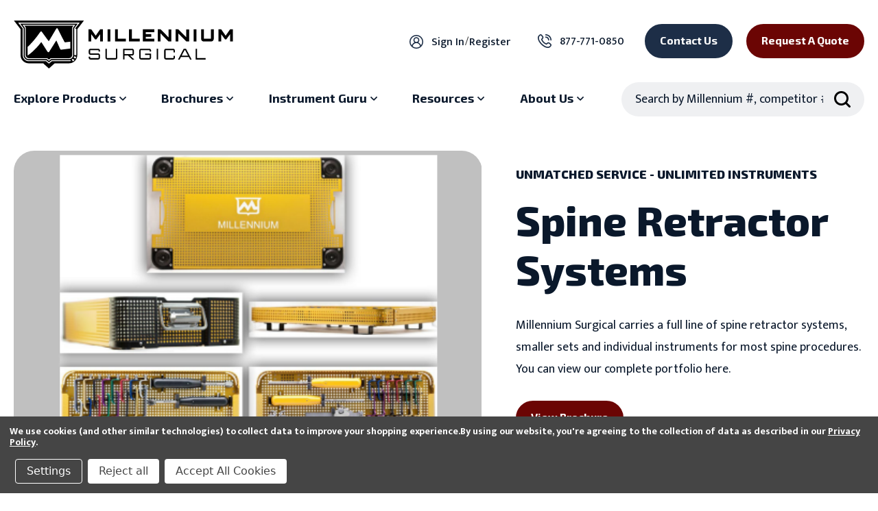

--- FILE ---
content_type: text/html; charset=UTF-8
request_url: https://www.surgicalinstruments.com/
body_size: 23664
content:

<!DOCTYPE html>
<html class="no-js" lang="en">
    <head>
        <title>Surgical Instruments Suppliers | Millennium Surgical </title>
        <link rel="dns-prefetch preconnect" href="https://cdn11.bigcommerce.com/s-oj1qjzs8ry" crossorigin><link rel="dns-prefetch preconnect" href="https://fonts.googleapis.com/" crossorigin><link rel="dns-prefetch preconnect" href="https://fonts.gstatic.com/" crossorigin>
        <meta name="description" content="Millennium Surgical stands as your premier surgical instruments supplier, offering an extensive range of high-quality surgical instruments and tools."><link rel='canonical' href='https://www.surgicalinstruments.com/' /><meta name='platform' content='bigcommerce.stencil' />
        
         

        <link href="https://cdn11.bigcommerce.com/s-oj1qjzs8ry/product_images/favicon.png?t&#x3D;1702677290" rel="shortcut icon">
        <meta name="viewport" content="width=device-width, initial-scale=1">

        <script>
            document.documentElement.className = document.documentElement.className.replace('no-js', 'js');
        </script>

        <script>
    function browserSupportsAllFeatures() {
        return window.Promise
            && window.fetch
            && window.URL
            && window.URLSearchParams
            && window.WeakMap
            // object-fit support
            && ('objectFit' in document.documentElement.style);
    }

    function loadScript(src) {
        var js = document.createElement('script');
        js.src = src;
        js.onerror = function () {
            console.error('Failed to load polyfill script ' + src);
        };
        document.head.appendChild(js);
    }

    if (!browserSupportsAllFeatures()) {
        loadScript('https://cdn11.bigcommerce.com/s-oj1qjzs8ry/stencil/d8d901a0-377b-013d-aca5-7ec31f7f8a62/e/79efb760-ce7f-013c-8f7d-0262f6a3925f/dist/theme-bundle.polyfills.js');
    }
</script>
        <script>window.consentManagerTranslations = `{"locale":"en","locales":{"consent_manager.data_collection_warning":"en","consent_manager.accept_all_cookies":"en","consent_manager.gdpr_settings":"en","consent_manager.data_collection_preferences":"en","consent_manager.manage_data_collection_preferences":"en","consent_manager.use_data_by_cookies":"en","consent_manager.data_categories_table":"en","consent_manager.allow":"en","consent_manager.accept":"en","consent_manager.deny":"en","consent_manager.dismiss":"en","consent_manager.reject_all":"en","consent_manager.category":"en","consent_manager.purpose":"en","consent_manager.functional_category":"en","consent_manager.functional_purpose":"en","consent_manager.analytics_category":"en","consent_manager.analytics_purpose":"en","consent_manager.targeting_category":"en","consent_manager.advertising_category":"en","consent_manager.advertising_purpose":"en","consent_manager.essential_category":"en","consent_manager.esential_purpose":"en","consent_manager.yes":"en","consent_manager.no":"en","consent_manager.not_available":"en","consent_manager.cancel":"en","consent_manager.save":"en","consent_manager.back_to_preferences":"en","consent_manager.close_without_changes":"en","consent_manager.unsaved_changes":"en","consent_manager.by_using":"en","consent_manager.agree_on_data_collection":"en","consent_manager.change_preferences":"en","consent_manager.cancel_dialog_title":"en","consent_manager.privacy_policy":"en","consent_manager.allow_category_tracking":"en","consent_manager.disallow_category_tracking":"en"},"translations":{"consent_manager.data_collection_warning":"We use cookies (and other similar technologies) to collect data to improve your shopping experience.","consent_manager.accept_all_cookies":"Accept All Cookies","consent_manager.gdpr_settings":"Settings","consent_manager.data_collection_preferences":"Website Data Collection Preferences","consent_manager.manage_data_collection_preferences":"Manage Website Data Collection Preferences","consent_manager.use_data_by_cookies":" uses data collected by cookies and JavaScript libraries to improve your shopping experience.","consent_manager.data_categories_table":"The table below outlines how we use this data by category. To opt out of a category of data collection, select 'No' and save your preferences.","consent_manager.allow":"Allow","consent_manager.accept":"Accept","consent_manager.deny":"Deny","consent_manager.dismiss":"Dismiss","consent_manager.reject_all":"Reject all","consent_manager.category":"Category","consent_manager.purpose":"Purpose","consent_manager.functional_category":"Functional","consent_manager.functional_purpose":"Enables enhanced functionality, such as videos and live chat. If you do not allow these, then some or all of these functions may not work properly.","consent_manager.analytics_category":"Analytics","consent_manager.analytics_purpose":"Provide statistical information on site usage, e.g., web analytics so we can improve this website over time.","consent_manager.targeting_category":"Targeting","consent_manager.advertising_category":"Advertising","consent_manager.advertising_purpose":"Used to create profiles or personalize content to enhance your shopping experience.","consent_manager.essential_category":"Essential","consent_manager.esential_purpose":"Essential for the site and any requested services to work, but do not perform any additional or secondary function.","consent_manager.yes":"Yes","consent_manager.no":"No","consent_manager.not_available":"N/A","consent_manager.cancel":"Cancel","consent_manager.save":"Save","consent_manager.back_to_preferences":"Back to Preferences","consent_manager.close_without_changes":"You have unsaved changes to your data collection preferences. Are you sure you want to close without saving?","consent_manager.unsaved_changes":"You have unsaved changes","consent_manager.by_using":"By using our website, you're agreeing to our","consent_manager.agree_on_data_collection":"By using our website, you're agreeing to the collection of data as described in our ","consent_manager.change_preferences":"You can change your preferences at any time","consent_manager.cancel_dialog_title":"Are you sure you want to cancel?","consent_manager.privacy_policy":"Privacy Policy","consent_manager.allow_category_tracking":"Yes Allow [CATEGORY_NAME] tracking","consent_manager.disallow_category_tracking":"No Disallow [CATEGORY_NAME] tracking"}}`;</script>

        <script>
            window.lazySizesConfig = window.lazySizesConfig || {};
            window.lazySizesConfig.loadMode = 1;
        </script>
        <script async src="https://cdn11.bigcommerce.com/s-oj1qjzs8ry/stencil/d8d901a0-377b-013d-aca5-7ec31f7f8a62/e/79efb760-ce7f-013c-8f7d-0262f6a3925f/dist/theme-bundle.head_async.js"></script>
        
        <link href="https://fonts.googleapis.com/css?family=Montserrat:700,500%7CMukta:%7CExo+2:&display=block" rel="stylesheet">
        
        <script async src="https://cdn11.bigcommerce.com/s-oj1qjzs8ry/stencil/d8d901a0-377b-013d-aca5-7ec31f7f8a62/e/79efb760-ce7f-013c-8f7d-0262f6a3925f/dist/theme-bundle.font.js"></script>
        <link rel="preconnect" href="https://fonts.gstatic.com" crossorigin>
        <link href="https://fonts.googleapis.com/css2?family=Exo+2:wght@400;500;600;700;800;900&family=Mukta:wght@300;400;500;600;700;800&display=swap" rel="stylesheet">

        <link data-stencil-stylesheet href="https://cdn11.bigcommerce.com/s-oj1qjzs8ry/stencil/d8d901a0-377b-013d-aca5-7ec31f7f8a62/e/79efb760-ce7f-013c-8f7d-0262f6a3925f/css/theme-34da2310-51ce-013d-9759-22643ce63b2e.css" rel="stylesheet">

        
<script type="text/javascript" src="https://checkout-sdk.bigcommerce.com/v1/loader.js" defer ></script>
<script>window.consentManagerStoreConfig = function () { return {"storeName":"Millennium Surgical","privacyPolicyUrl":"https:\/\/www.surgicalinstruments.com\/privacy-policy\/","writeKey":null,"improvedConsentManagerEnabled":true,"AlwaysIncludeScriptsWithConsentTag":true}; };</script>
<script type="text/javascript" src="https://cdn11.bigcommerce.com/shared/js/bodl-consent-32a446f5a681a22e8af09a4ab8f4e4b6deda6487.js" integrity="sha256-uitfaufFdsW9ELiQEkeOgsYedtr3BuhVvA4WaPhIZZY=" crossorigin="anonymous" defer></script>
<script type="text/javascript" src="https://cdn11.bigcommerce.com/shared/js/storefront/consent-manager-config-3013a89bb0485f417056882e3b5cf19e6588b7ba.js" defer></script>
<script type="text/javascript" src="https://cdn11.bigcommerce.com/shared/js/storefront/consent-manager-08633fe15aba542118c03f6d45457262fa9fac88.js" defer></script>
<script type="text/javascript">
var BCData = {};
</script>
<script type="quoteninja-results"></script><script data-bc-cookie-consent="3" type="text/plain">!function(){var e=window.location.search;if(e&&e.length>1&&localStorage){var l,o,t=e.slice(1).split("&");for(l=0;l<t.length;l++)o=(e=t[l].split("="))[1],(e=e[0])&&o&&("gclid"===e||"msclkid"===e||0===e.indexOf("utm"))&&localStorage.setItem(e,decodeURIComponent(o))}}();</script>
<script nonce="{{nonce}}">
(function () {
    var xmlHttp = new XMLHttpRequest();

    xmlHttp.open('POST', 'https://bes.gcp.data.bigcommerce.com/nobot');
    xmlHttp.setRequestHeader('Content-Type', 'application/json');
    xmlHttp.send('{"store_id":"1003042750","timezone_offset":"-6.0","timestamp":"2026-01-23T23:58:29.79056000Z","visit_id":"240639cb-0a60-4a5b-a832-dd041b796b1d","channel_id":1}');
})();
</script>

        <script type="application/ld+json">
        {
            "@context": "http://schema.org/",
            "@type": "Organization",
            "name": "Millennium Surgical",
            "logo": "https://cdn11.bigcommerce.com/s-oj1qjzs8ry/images/stencil/250x70/primary-logo_1703688463__30627.original.png",
            "url": "https://www.surgicalinstruments.com"
        }
        </script>
        <!-- Google Tag Manager -->
        <script>(function(w,d,s,l,i){w[l]=w[l]||[];w[l].push({'gtm.start':
        new Date().getTime(),event:'gtm.js'});var f=d.getElementsByTagName(s)[0],
        j=d.createElement(s),dl=l!='dataLayer'?'&l='+l:'';j.async=true;j.src=
        'https://www.googletagmanager.com/gtm.js?id='+i+dl;f.parentNode.insertBefore(j,f);
        })(window,document,'script','dataLayer','GTM-PFXGBZ3M');</script>
        <!-- End Google Tag Manager -->
    </head>
    <body data-page="default">
        <div id="live_chat_status"></div><script type="text/javascript" src="//cdn1.thelivechatsoftware.com/assets/liveadmins/surgicalinstruments.com/chatloader.min.js" ></script>        
        <svg data-src="https://cdn11.bigcommerce.com/s-oj1qjzs8ry/stencil/d8d901a0-377b-013d-aca5-7ec31f7f8a62/e/79efb760-ce7f-013c-8f7d-0262f6a3925f/img/icon-sprite.svg" class="icons-svg-sprite"></svg>
        <!-- Google Tag Manager (noscript) -->
        <noscript><iframe src="https://www.googletagmanager.com/ns.html?id=GTM-PFXGBZ3M"
        height="0" width="0" style="display:none;visibility:hidden"></iframe></noscript>
        <!-- End Google Tag Manager (noscript) -->
        <a href="#main-content" class="skip-to-main-link">Skip to main content</a>
<div>
    <div data-content-region="header_navigation_top--global"></div>
</div>
<header class="header" role="banner">
    <div class="navUser-container" id="user">

        <div class="header-logo header-logo--center">
            <a href="https://www.surgicalinstruments.com/" class="header-logo__link" data-header-logo-link aria-label="Millennium Surgical">
        <div class="header-logo-image-container">
            <svg>
                <title>Millennium Surgical</title>
                <use href="#icon-primary-logo" />
            </svg>
        </div>
</a>
  
        </div>
            
        <div class="nav-search-container">
            <nav class="navUser">
        
    <ul class="navUser-section navUser-section--alt">
        <li class="navUser-item">
            <a class="navUser-action navUser-item--compare"
               href="/compare"
               data-compare-nav
            >
                Compare <span class="countPill countPill--positive countPill--alt"></span>
            </a>
        </li>
        <li class="navUser-item navUser-item--search">
            <button class="navUser-action navUser-action--quickSearch"
                type="button"
                id="quick-search-expand"
                data-search="quickSearch"
                aria-controls="quickSearch"
                aria-label="Search"
            >
                <svg class="icon"><use href="#icon-search"></use></svg>
                <svg class="icon icon-close"><use href="#icon-close"></use></svg>
            </button>
        </li>
        <li class="navUser-item navUser-item--account">
                <a class="navUser-action signin"
                   href="/login.php"
                >
                    <svg class="icon">
                        <use href="#icon-account" />
                    </svg>
                    <span>Sign in</span>
                </a>
                    <span class="navUser-or">/</span>
                    <a class="navUser-action"
                       href="/login.php?action&#x3D;create_account"
                    >
                        <span>Register</span>
                    </a>
        </li>
        <li class="navUser-item navUser-item--cart">
            <a class="navUser-action"
               href="tel:+1-877-771-0850"
            >
                <svg class="icon">
                    <use href="#icon-phone" />
                </svg>
                <span class="navUser-item-cartLabel">877-771-0850</span>
            </a>
        </li>
    </ul>
    <a href="/contact-us" class="button button--primary">Contact Us</a>
    <a href="/request-a-quote" class="button button--primary button--red">Request a Quote</a>
</nav>

            <button class="mobileMenu-toggle" data-mobile-menu-toggle="menu">
                <span class="mobileMenu-toggleIcon">Toggle menu</span>
            </button>
        </div>
    </div>
    <div class="header-nav">
        <div class="navPages-container" id="menu" data-menu>
            <nav class="navPages">
        <div class="nav-categories-list mobile">
                <a href="/orthopedic/" class="nav-category">
                    <svg class="icon icon-ortho" aria-hidden="true"><use xlink:href="#icon-ortho" /></svg>
                    <p>Orthopedic Instruments</p>
                </a>
                <a href="/spine/" class="nav-category">
                    <svg class="icon icon-spine" aria-hidden="true"><use xlink:href="#icon-spine" /></svg>
                    <p>Spine Instruments</p>
                </a>
                <a href="/laparoscopy/" class="nav-category">
                    <svg class="icon icon-lapar" aria-hidden="true"><use xlink:href="#icon-lapar" /></svg>
                    <p>Laparoscopic Instruments</p>
                </a>
                <a href="/eyes/" class="nav-category">
                    <svg class="icon icon-eye" aria-hidden="true"><use xlink:href="#icon-eye" /></svg>
                    <p>Eye Instruments</p>
                </a>
                <a href="/bipolar-forceps/" class="nav-category">
                    <svg class="icon icon-bipolar" aria-hidden="true"><use xlink:href="#icon-bipolar" /></svg>
                    <p>Bipolar Forceps</p>
                </a>
                <a href="/request-a-quote/" class="nav-category">
                    <svg class="icon icon-request-quote" aria-hidden="true"><use xlink:href="#icon-request-quote" /></svg>
                    <p>Request A Quote</p>
                </a>
                <a href="/brochures/" class="nav-category">
                    <svg class="icon icon-brochures" aria-hidden="true"><use xlink:href="#icon-brochures" /></svg>
                    <p>Brochures</p>
                </a>
        </div>
    <ul class="navPages-list">
            <li class="navPages-item desktop">
                <div class="navPages-action has-subMenu is-root">
    <a href="https://www.surgicalinstruments.com/explore-products/" aria-label="Explore Products sub menu" data-collapsible="navPages-388">
        <span>Explore Products</span>
        <span class="icon navPages-action-moreIcon">
            <svg role="img" aria-hidden="true"><use href="#icon-chevron-down" /></svg>
            <span class="back-btn">Back</span>
        </span>
    </a>
</div>
<div class="navPage-subMenu" id="navPages-388" aria-hidden="true">
        <div class="nav-categories-list desktop">
                <a href="/orthopedic/" class="nav-category">
                    <svg role="img" aria-hidden="true" class="icon icon-ortho"><use xlink:href="#icon-ortho" /></svg>
                    <p>Orthopedic Instruments</p>
                </a>
                <a href="/spine/" class="nav-category">
                    <svg role="img" aria-hidden="true" class="icon icon-spine"><use xlink:href="#icon-spine" /></svg>
                    <p>Spine Instruments</p>
                </a>
                <a href="/laparoscopy/" class="nav-category">
                    <svg role="img" aria-hidden="true" class="icon icon-lapar"><use xlink:href="#icon-lapar" /></svg>
                    <p>Laparoscopic Instruments</p>
                </a>
                <a href="/eyes/" class="nav-category">
                    <svg role="img" aria-hidden="true" class="icon icon-eye"><use xlink:href="#icon-eye" /></svg>
                    <p>Eye Instruments</p>
                </a>
                <a href="/bipolar-forceps/" class="nav-category">
                    <svg role="img" aria-hidden="true" class="icon icon-bipolar"><use xlink:href="#icon-bipolar" /></svg>
                    <p>Bipolar Forceps</p>
                </a>
                <a href="/request-a-quote/" class="nav-category">
                    <svg role="img" aria-hidden="true" class="icon icon-request-quote"><use xlink:href="#icon-request-quote" /></svg>
                    <p>Request A Quote</p>
                </a>
                <a href="/brochures/" class="nav-category">
                    <svg role="img" aria-hidden="true" class="icon icon-brochures"><use xlink:href="#icon-brochures" /></svg>
                    <p>Brochures</p>
                </a>
        </div>
    <div class="navPage-subMenu-container">
        <ul class="navPage-subMenu-list first-subnav">
                <li class="navPage-subMenu-item">
        <div class="navPage-subMenu-action-container">
            <a class="navPage-subMenu-action navPages-action has-subMenu"
                href="https://www.surgicalinstruments.com/browse-by-specialty/"
            >
                Browse by Specialty
            </a>
            <button class="icon collapsible-icon-wrapper navPages-action-moreIcon" data-collapsible="navPages-255"
                data-collapsible-disabled-state="open"
                data-collapsible-enabled-state="closed">
                <svg class="icon" role="img" aria-hidden="true"><use xlink:href="#icon-chevron-down" /></svg>
                <span class="sr-only">Browse by Specialty sub menu</span>
                <span class="back-btn">Back</span>
            </button>
        </div>
            <ul class="navPage-childList last-subMenu" data-level="0" id="navPages-255">
                    <li class="navPage-childList-item">
                        <a class="navPage-childList-action navPages-action"
                        href="https://www.surgicalinstruments.com/american-orthopedic-ao/"
                        >
                            American Orthopedic A/O
                        </a>
                    </li>
                    <li class="navPage-childList-item">
                        <a class="navPage-childList-action navPages-action"
                        href="https://www.surgicalinstruments.com/arthroscopy/"
                        >
                            Arthroscopy
                        </a>
                    </li>
                    <li class="navPage-childList-item">
                        <a class="navPage-childList-action navPages-action"
                        href="https://www.surgicalinstruments.com/bariatric/"
                        >
                            Bariatric
                        </a>
                    </li>
                    <li class="navPage-childList-item">
                        <a class="navPage-childList-action navPages-action"
                        href="https://www.surgicalinstruments.com/biopsy/"
                        >
                            Biopsy
                        </a>
                    </li>
                    <li class="navPage-childList-item">
                        <a class="navPage-childList-action navPages-action"
                        href="https://www.surgicalinstruments.com/cardiovascular/"
                        >
                            Cardiovascular
                        </a>
                    </li>
                    <li class="navPage-childList-item">
                        <a class="navPage-childList-action navPages-action"
                        href="https://www.surgicalinstruments.com/cataract/"
                        >
                            Cataract
                        </a>
                    </li>
                    <li class="navPage-childList-item">
                        <a class="navPage-childList-action navPages-action"
                        href="https://www.surgicalinstruments.com/cervical-spine/"
                        >
                            Cervical Spine
                        </a>
                    </li>
                    <li class="navPage-childList-item">
                        <a class="navPage-childList-action navPages-action"
                        href="https://www.surgicalinstruments.com/closed-containers/"
                        >
                            Closed Containers
                        </a>
                    </li>
                    <li class="navPage-childList-item">
                        <a class="navPage-childList-action navPages-action"
                        href="https://www.surgicalinstruments.com/containers-for-immediate-use/"
                        >
                            Containers For Immediate Use
                        </a>
                    </li>
                    <li class="navPage-childList-item">
                        <a class="navPage-childList-action navPages-action"
                        href="https://www.surgicalinstruments.com/corneal/"
                        >
                            Corneal
                        </a>
                    </li>
                    <li class="navPage-childList-item">
                        <a class="navPage-childList-action navPages-action"
                        href="https://www.surgicalinstruments.com/cystoscopy/"
                        >
                            Cystoscopy
                        </a>
                    </li>
                    <li class="navPage-childList-item">
                        <a class="navPage-childList-action navPages-action"
                        href="https://www.surgicalinstruments.com/dental/"
                        >
                            Dental
                        </a>
                    </li>
                    <li class="navPage-childList-item">
                        <a class="navPage-childList-action navPages-action"
                        href="https://www.surgicalinstruments.com/ear/"
                        >
                            Ear
                        </a>
                    </li>
                    <li class="navPage-childList-item">
                        <a class="navPage-childList-action navPages-action"
                        href="https://www.surgicalinstruments.com/ear-nose-throat/"
                        >
                            Ear, Nose &amp; Throat
                        </a>
                    </li>
                    <li class="navPage-childList-item">
                        <a class="navPage-childList-action navPages-action"
                        href="https://www.surgicalinstruments.com/endoscopic-brow-lift/"
                        >
                            Endoscopic Brow Lift
                        </a>
                    </li>
                    <li class="navPage-childList-item">
                        <a class="navPage-childList-action navPages-action"
                        href="https://www.surgicalinstruments.com/endoscopic-sinus-surgery/"
                        >
                            Endoscopic Sinus Surgery
                        </a>
                    </li>
                    <li class="navPage-childList-item">
                        <a class="navPage-childList-action navPages-action"
                        href="https://www.surgicalinstruments.com/equipment/"
                        >
                            Equipment
                        </a>
                    </li>
                    <li class="navPage-childList-item">
                        <a class="navPage-childList-action navPages-action"
                        href="https://www.surgicalinstruments.com/eye-muscle-instruments/"
                        >
                            Eye Muscle Instruments
                        </a>
                    </li>
                    <li class="navPage-childList-item">
                        <a class="navPage-childList-action navPages-action"
                        href="https://www.surgicalinstruments.com/eyes/"
                        >
                            Eyes
                        </a>
                    </li>
                    <li class="navPage-childList-item">
                        <a class="navPage-childList-action navPages-action"
                        href="https://www.surgicalinstruments.com/general/"
                        >
                            General
                        </a>
                    </li>
                    <li class="navPage-childList-item">
                        <a class="navPage-childList-action navPages-action"
                        href="https://www.surgicalinstruments.com/gynecology/"
                        >
                            Gynecology
                        </a>
                    </li>
                    <li class="navPage-childList-item">
                        <a class="navPage-childList-action navPages-action"
                        href="https://www.surgicalinstruments.com/hand/"
                        >
                            Hand
                        </a>
                    </li>
                    <li class="navPage-childList-item">
                        <a class="navPage-childList-action navPages-action"
                        href="https://www.surgicalinstruments.com/hysteroscopy/"
                        >
                            Hysteroscopy
                        </a>
                    </li>
                    <li class="navPage-childList-item">
                        <a class="navPage-childList-action navPages-action"
                        href="https://www.surgicalinstruments.com/explore-products/browse-by-specialty/knee-hip/"
                        >
                            Knee &amp; Hip
                        </a>
                    </li>
                    <li class="navPage-childList-item">
                        <a class="navPage-childList-action navPages-action"
                        href="https://www.surgicalinstruments.com/laparoscopic-gynecology/"
                        >
                            Laparoscopic Gynecology
                        </a>
                    </li>
                    <li class="navPage-childList-item">
                        <a class="navPage-childList-action navPages-action"
                        href="https://www.surgicalinstruments.com/laparoscopy/"
                        >
                            Laparoscopy
                        </a>
                    </li>
                    <li class="navPage-childList-item">
                        <a class="navPage-childList-action navPages-action"
                        href="https://www.surgicalinstruments.com/laryngeal/"
                        >
                            Laryngeal
                        </a>
                    </li>
                    <li class="navPage-childList-item">
                        <a class="navPage-childList-action navPages-action"
                        href="https://www.surgicalinstruments.com/explore-products/browse-by-specialty/leep-insulated-instruments/"
                        >
                            LEEP Insulated Instruments
                        </a>
                    </li>
                    <li class="navPage-childList-item">
                        <a class="navPage-childList-action navPages-action"
                        href="https://www.surgicalinstruments.com/liposuction/"
                        >
                            Liposuction
                        </a>
                    </li>
                    <li class="navPage-childList-item">
                        <a class="navPage-childList-action navPages-action"
                        href="https://www.surgicalinstruments.com/lumbar-spine/"
                        >
                            Lumbar Spine
                        </a>
                    </li>
                    <li class="navPage-childList-item">
                        <a class="navPage-childList-action navPages-action"
                        href="https://www.surgicalinstruments.com/maxillofacial/"
                        >
                            Maxillofacial
                        </a>
                    </li>
                    <li class="navPage-childList-item">
                        <a class="navPage-childList-action navPages-action"
                        href="https://www.surgicalinstruments.com/micro-surgical-instruments/"
                        >
                            Micro Surgical Instruments
                        </a>
                    </li>
                    <li class="navPage-childList-item">
                        <a class="navPage-childList-action navPages-action"
                        href="https://www.surgicalinstruments.com/middle-ear/"
                        >
                            Middle Ear
                        </a>
                    </li>
                    <li class="navPage-childList-item">
                        <a class="navPage-childList-action navPages-action"
                        href="https://www.surgicalinstruments.com/myringotomy/"
                        >
                            Myringotomy
                        </a>
                    </li>
                    <li class="navPage-childList-item">
                        <a class="navPage-childList-action navPages-action"
                        href="https://www.surgicalinstruments.com/nasal-surgery/"
                        >
                            Nasal Surgery
                        </a>
                    </li>
                    <li class="navPage-childList-item">
                        <a class="navPage-childList-action navPages-action"
                        href="https://www.surgicalinstruments.com/neurosurgical/"
                        >
                            Neurosurgical
                        </a>
                    </li>
                    <li class="navPage-childList-item">
                        <a class="navPage-childList-action navPages-action"
                        href="https://www.surgicalinstruments.com/explore-products/browse-by-specialty/ocular-lens/"
                        >
                            Ocular Lens
                        </a>
                    </li>
                    <li class="navPage-childList-item">
                        <a class="navPage-childList-action navPages-action"
                        href="https://www.surgicalinstruments.com/oculoplastics/"
                        >
                            Oculoplastics
                        </a>
                    </li>
                    <li class="navPage-childList-item">
                        <a class="navPage-childList-action navPages-action"
                        href="https://www.surgicalinstruments.com/oral-surgery/"
                        >
                            Oral Surgery
                        </a>
                    </li>
                    <li class="navPage-childList-item">
                        <a class="navPage-childList-action navPages-action"
                        href="https://www.surgicalinstruments.com/orthopedic/"
                        >
                            Orthopedic
                        </a>
                    </li>
                    <li class="navPage-childList-item">
                        <a class="navPage-childList-action navPages-action"
                        href="https://www.surgicalinstruments.com/plastics/"
                        >
                            Plastics
                        </a>
                    </li>
                    <li class="navPage-childList-item">
                        <a class="navPage-childList-action navPages-action"
                        href="https://www.surgicalinstruments.com/podiatry/"
                        >
                            Podiatry
                        </a>
                    </li>
                    <li class="navPage-childList-item">
                        <a class="navPage-childList-action navPages-action"
                        href="https://www.surgicalinstruments.com/retina/"
                        >
                            Retina
                        </a>
                    </li>
                    <li class="navPage-childList-item">
                        <a class="navPage-childList-action navPages-action"
                        href="https://www.surgicalinstruments.com/rhinoplasty-septoplasty/"
                        >
                            Rhinoplasty &amp; Septoplasty
                        </a>
                    </li>
                    <li class="navPage-childList-item">
                        <a class="navPage-childList-action navPages-action"
                        href="https://www.surgicalinstruments.com/shoulder/"
                        >
                            Shoulder
                        </a>
                    </li>
                    <li class="navPage-childList-item">
                        <a class="navPage-childList-action navPages-action"
                        href="https://www.surgicalinstruments.com/spine/"
                        >
                            Spine
                        </a>
                    </li>
                    <li class="navPage-childList-item">
                        <a class="navPage-childList-action navPages-action"
                        href="https://www.surgicalinstruments.com/thoracic/"
                        >
                            Thoracic
                        </a>
                    </li>
                    <li class="navPage-childList-item">
                        <a class="navPage-childList-action navPages-action"
                        href="https://www.surgicalinstruments.com/tonsil/"
                        >
                            Tonsil
                        </a>
                    </li>
                    <li class="navPage-childList-item">
                        <a class="navPage-childList-action navPages-action"
                        href="https://www.surgicalinstruments.com/urology/"
                        >
                            Urology
                        </a>
                    </li>
                    <li class="navPage-childList-item">
                        <a class="navPage-childList-action navPages-action"
                        href="https://www.surgicalinstruments.com/vascular/"
                        >
                            Vascular
                        </a>
                    </li>
            </ul>
</li>                <li class="navPage-subMenu-item">
        <div class="navPage-subMenu-action-container">
            <a class="navPage-subMenu-action navPages-action has-subMenu"
                href="https://www.surgicalinstruments.com/browse-by-type/"
            >
                Browse by Type
            </a>
            <button class="icon collapsible-icon-wrapper navPages-action-moreIcon" data-collapsible="navPages-308"
                data-collapsible-disabled-state="open"
                data-collapsible-enabled-state="closed">
                <svg class="icon" role="img" aria-hidden="true"><use xlink:href="#icon-chevron-down" /></svg>
                <span class="sr-only">Browse by Type sub menu</span>
                <span class="back-btn">Back</span>
            </button>
        </div>
            <ul class="navPage-childList last-subMenu" data-level="0" id="navPages-308">
                    <li class="navPage-childList-item">
                        <a class="navPage-childList-action navPages-action"
                        href="https://www.surgicalinstruments.com/accessories/"
                        >
                            Accessories
                        </a>
                    </li>
                    <li class="navPage-childList-item">
                        <a class="navPage-childList-action navPages-action"
                        href="https://www.surgicalinstruments.com/algerbrush/"
                        >
                            Algerbrush
                        </a>
                    </li>
                    <li class="navPage-childList-item">
                        <a class="navPage-childList-action navPages-action"
                        href="https://www.surgicalinstruments.com/awls/"
                        >
                            Awls
                        </a>
                    </li>
                    <li class="navPage-childList-item">
                        <a class="navPage-childList-action navPages-action"
                        href="https://www.surgicalinstruments.com/bipolar-forceps/"
                        >
                            Bipolar Forceps
                        </a>
                    </li>
                    <li class="navPage-childList-item">
                        <a class="navPage-childList-action navPages-action"
                        href="https://www.surgicalinstruments.com/explore-products/browse-by-type/calipers-and-gauges/"
                        >
                            Calipers &amp; Gauges
                        </a>
                    </li>
                    <li class="navPage-childList-item">
                        <a class="navPage-childList-action navPages-action"
                        href="https://www.surgicalinstruments.com/cannulas/"
                        >
                            Cannulas
                        </a>
                    </li>
                    <li class="navPage-childList-item">
                        <a class="navPage-childList-action navPages-action"
                        href="https://www.surgicalinstruments.com/chisels/"
                        >
                            Chisels
                        </a>
                    </li>
                    <li class="navPage-childList-item">
                        <a class="navPage-childList-action navPages-action"
                        href="https://www.surgicalinstruments.com/clamps/"
                        >
                            Clamps
                        </a>
                    </li>
                    <li class="navPage-childList-item">
                        <a class="navPage-childList-action navPages-action"
                        href="https://www.surgicalinstruments.com/clip-appliers/"
                        >
                            Clip Appliers
                        </a>
                    </li>
                    <li class="navPage-childList-item">
                        <a class="navPage-childList-action navPages-action"
                        href="https://www.surgicalinstruments.com/corneal-manipulators/"
                        >
                            Corneal Manipulators
                        </a>
                    </li>
                    <li class="navPage-childList-item">
                        <a class="navPage-childList-action navPages-action"
                        href="https://www.surgicalinstruments.com/corneal-markers/"
                        >
                            Corneal Markers
                        </a>
                    </li>
                    <li class="navPage-childList-item">
                        <a class="navPage-childList-action navPages-action"
                        href="https://www.surgicalinstruments.com/corneal-trephines/"
                        >
                            Corneal Trephines
                        </a>
                    </li>
                    <li class="navPage-childList-item">
                        <a class="navPage-childList-action navPages-action"
                        href="https://www.surgicalinstruments.com/curettes/"
                        >
                            Curettes
                        </a>
                    </li>
                    <li class="navPage-childList-item">
                        <a class="navPage-childList-action navPages-action"
                        href="https://www.surgicalinstruments.com/diamond-knives/"
                        >
                            Diamond Knives
                        </a>
                    </li>
                    <li class="navPage-childList-item">
                        <a class="navPage-childList-action navPages-action"
                        href="https://www.surgicalinstruments.com/dilators/"
                        >
                            Dilators
                        </a>
                    </li>
                    <li class="navPage-childList-item">
                        <a class="navPage-childList-action navPages-action"
                        href="https://www.surgicalinstruments.com/dissectors/"
                        >
                            Dissectors
                        </a>
                    </li>
                    <li class="navPage-childList-item">
                        <a class="navPage-childList-action navPages-action"
                        href="https://www.surgicalinstruments.com/drill-bits/"
                        >
                            Drill Bits
                        </a>
                    </li>
                    <li class="navPage-childList-item">
                        <a class="navPage-childList-action navPages-action"
                        href="https://www.surgicalinstruments.com/electrodes/"
                        >
                            Electrodes
                        </a>
                    </li>
                    <li class="navPage-childList-item">
                        <a class="navPage-childList-action navPages-action"
                        href="https://www.surgicalinstruments.com/electrosurgical-cables/"
                        >
                            Electrosurgical Cables
                        </a>
                    </li>
                    <li class="navPage-childList-item">
                        <a class="navPage-childList-action navPages-action"
                        href="https://www.surgicalinstruments.com/elevators/"
                        >
                            Elevators
                        </a>
                    </li>
                    <li class="navPage-childList-item">
                        <a class="navPage-childList-action navPages-action"
                        href="https://www.surgicalinstruments.com/endoscopic-brow-lift-instruments/"
                        >
                            Endoscopic Brow Lift
                        </a>
                    </li>
                    <li class="navPage-childList-item">
                        <a class="navPage-childList-action navPages-action"
                        href="https://www.surgicalinstruments.com/extractors/"
                        >
                            Extractors
                        </a>
                    </li>
                    <li class="navPage-childList-item">
                        <a class="navPage-childList-action navPages-action"
                        href="https://www.surgicalinstruments.com/fixation-rings/"
                        >
                            Fixation Rings
                        </a>
                    </li>
                    <li class="navPage-childList-item">
                        <a class="navPage-childList-action navPages-action"
                        href="https://www.surgicalinstruments.com/forceps/"
                        >
                            Forceps
                        </a>
                    </li>
                    <li class="navPage-childList-item">
                        <a class="navPage-childList-action navPages-action"
                        href="https://www.surgicalinstruments.com/forceps-sponge-towel/"
                        >
                            Forceps - Sponge &amp; Towel
                        </a>
                    </li>
                    <li class="navPage-childList-item">
                        <a class="navPage-childList-action navPages-action"
                        href="https://www.surgicalinstruments.com/forceps-tissue/"
                        >
                            Forceps - Tissue
                        </a>
                    </li>
                    <li class="navPage-childList-item">
                        <a class="navPage-childList-action navPages-action"
                        href="https://www.surgicalinstruments.com/gouges/"
                        >
                            Gouges
                        </a>
                    </li>
                    <li class="navPage-childList-item">
                        <a class="navPage-childList-action navPages-action"
                        href="https://www.surgicalinstruments.com/graspers/"
                        >
                            Graspers
                        </a>
                    </li>
                    <li class="navPage-childList-item">
                        <a class="navPage-childList-action navPages-action"
                        href="https://www.surgicalinstruments.com/gyn-sounds-dilators/"
                        >
                            Gyn Sounds &amp; Dilators
                        </a>
                    </li>
                    <li class="navPage-childList-item">
                        <a class="navPage-childList-action navPages-action"
                        href="https://www.surgicalinstruments.com/handles/"
                        >
                            Handles
                        </a>
                    </li>
                    <li class="navPage-childList-item">
                        <a class="navPage-childList-action navPages-action"
                        href="https://www.surgicalinstruments.com/hooks/"
                        >
                            Hooks
                        </a>
                    </li>
                    <li class="navPage-childList-item">
                        <a class="navPage-childList-action navPages-action"
                        href="https://www.surgicalinstruments.com/impactors/"
                        >
                            Impactors
                        </a>
                    </li>
                    <li class="navPage-childList-item">
                        <a class="navPage-childList-action navPages-action"
                        href="https://www.surgicalinstruments.com/instrument-stringers/"
                        >
                            Instrument Stringers
                        </a>
                    </li>
                    <li class="navPage-childList-item">
                        <a class="navPage-childList-action navPages-action"
                        href="https://www.surgicalinstruments.com/explore-products/browse-by-type/irrigation-aspiration/"
                        >
                            Irrigation &amp; Aspiration
                        </a>
                    </li>
                    <li class="navPage-childList-item">
                        <a class="navPage-childList-action navPages-action"
                        href="https://www.surgicalinstruments.com/knives/"
                        >
                            Knives
                        </a>
                    </li>
                    <li class="navPage-childList-item">
                        <a class="navPage-childList-action navPages-action"
                        href="https://www.surgicalinstruments.com/knot-pushers/"
                        >
                            Knot Pushers
                        </a>
                    </li>
                    <li class="navPage-childList-item">
                        <a class="navPage-childList-action navPages-action"
                        href="https://www.surgicalinstruments.com/explore-products/browse-by-type/lasers-instruments-to-use-with-lasers/"
                        >
                            Lasers - Instruments To Use With Lasers
                        </a>
                    </li>
                    <li class="navPage-childList-item">
                        <a class="navPage-childList-action navPages-action"
                        href="https://www.surgicalinstruments.com/leep-insulated-instruments/"
                        >
                            LEEP - Insulated Instruments
                        </a>
                    </li>
                    <li class="navPage-childList-item">
                        <a class="navPage-childList-action navPages-action"
                        href="https://www.surgicalinstruments.com/luer-locks/"
                        >
                            Luer Locks
                        </a>
                    </li>
                    <li class="navPage-childList-item">
                        <a class="navPage-childList-action navPages-action"
                        href="https://www.surgicalinstruments.com/magnifying-loops/"
                        >
                            Magnifying Loops
                        </a>
                    </li>
                    <li class="navPage-childList-item">
                        <a class="navPage-childList-action navPages-action"
                        href="https://www.surgicalinstruments.com/mallets/"
                        >
                            Mallets
                        </a>
                    </li>
                    <li class="navPage-childList-item">
                        <a class="navPage-childList-action navPages-action"
                        href="https://www.surgicalinstruments.com/markers/"
                        >
                            Markers
                        </a>
                    </li>
                    <li class="navPage-childList-item">
                        <a class="navPage-childList-action navPages-action"
                        href="https://www.surgicalinstruments.com/mirrors/"
                        >
                            Mirrors
                        </a>
                    </li>
                    <li class="navPage-childList-item">
                        <a class="navPage-childList-action navPages-action"
                        href="https://www.surgicalinstruments.com/miscellaneous/"
                        >
                            Miscellaneous
                        </a>
                    </li>
                    <li class="navPage-childList-item">
                        <a class="navPage-childList-action navPages-action"
                        href="https://www.surgicalinstruments.com/nail-splitters/"
                        >
                            Nail Splitters
                        </a>
                    </li>
                    <li class="navPage-childList-item">
                        <a class="navPage-childList-action navPages-action"
                        href="https://www.surgicalinstruments.com/needle-holders/"
                        >
                            Needle Holders
                        </a>
                    </li>
                    <li class="navPage-childList-item">
                        <a class="navPage-childList-action navPages-action"
                        href="https://www.surgicalinstruments.com/needles/"
                        >
                            Needles
                        </a>
                    </li>
                    <li class="navPage-childList-item">
                        <a class="navPage-childList-action navPages-action"
                        href="https://www.surgicalinstruments.com/nucleus-manipulators/"
                        >
                            Nucleus Manipulators
                        </a>
                    </li>
                    <li class="navPage-childList-item">
                        <a class="navPage-childList-action navPages-action"
                        href="https://www.surgicalinstruments.com/ocular-lens/"
                        >
                            Ocular Lens
                        </a>
                    </li>
                    <li class="navPage-childList-item">
                        <a class="navPage-childList-action navPages-action"
                        href="https://www.surgicalinstruments.com/explore-products/browse-by-type/orthopedic-k-wire-stein-pins/"
                        >
                            Orthopedic K-Wire &amp; Stein Pins
                        </a>
                    </li>
                    <li class="navPage-childList-item">
                        <a class="navPage-childList-action navPages-action"
                        href="https://www.surgicalinstruments.com/orthopedic-pliers/"
                        >
                            Orthopedic Pliers
                        </a>
                    </li>
                    <li class="navPage-childList-item">
                        <a class="navPage-childList-action navPages-action"
                        href="https://www.surgicalinstruments.com/osteotomes/"
                        >
                            Osteotomes
                        </a>
                    </li>
                    <li class="navPage-childList-item">
                        <a class="navPage-childList-action navPages-action"
                        href="https://www.surgicalinstruments.com/patient-positioners/"
                        >
                            Patient Positioners
                        </a>
                    </li>
                    <li class="navPage-childList-item">
                        <a class="navPage-childList-action navPages-action"
                        href="https://www.surgicalinstruments.com/phaco-choppers/"
                        >
                            Phaco Choppers
                        </a>
                    </li>
                    <li class="navPage-childList-item">
                        <a class="navPage-childList-action navPages-action"
                        href="https://www.surgicalinstruments.com/explore-products/browse-by-type/picks-and-knives/"
                        >
                            Picks &amp; Knives
                        </a>
                    </li>
                    <li class="navPage-childList-item">
                        <a class="navPage-childList-action navPages-action"
                        href="https://www.surgicalinstruments.com/plastic-trays/"
                        >
                            Plastic Trays
                        </a>
                    </li>
                    <li class="navPage-childList-item">
                        <a class="navPage-childList-action navPages-action"
                        href="https://www.surgicalinstruments.com/probes/"
                        >
                            Probes
                        </a>
                    </li>
                    <li class="navPage-childList-item">
                        <a class="navPage-childList-action navPages-action"
                        href="https://www.surgicalinstruments.com/punches/"
                        >
                            Punches
                        </a>
                    </li>
                    <li class="navPage-childList-item">
                        <a class="navPage-childList-action navPages-action"
                        href="https://www.surgicalinstruments.com/rasps/"
                        >
                            Rasps
                        </a>
                    </li>
                    <li class="navPage-childList-item">
                        <a class="navPage-childList-action navPages-action"
                        href="https://www.surgicalinstruments.com/retractors/"
                        >
                            Retractors
                        </a>
                    </li>
                    <li class="navPage-childList-item">
                        <a class="navPage-childList-action navPages-action"
                        href="https://www.surgicalinstruments.com/retractors-fiberoptic/"
                        >
                            Retractors - Fiberoptic
                        </a>
                    </li>
                    <li class="navPage-childList-item">
                        <a class="navPage-childList-action navPages-action"
                        href="https://www.surgicalinstruments.com/explore-products/browse-by-type/retractors-self-retaining/"
                        >
                            Retractors - Self-Retaining
                        </a>
                    </li>
                    <li class="navPage-childList-item">
                        <a class="navPage-childList-action navPages-action"
                        href="https://www.surgicalinstruments.com/rigid-endoscopes/"
                        >
                            Rigid Endoscopes
                        </a>
                    </li>
                    <li class="navPage-childList-item">
                        <a class="navPage-childList-action navPages-action"
                        href="https://www.surgicalinstruments.com/rongeurs/"
                        >
                            Rongeurs
                        </a>
                    </li>
                    <li class="navPage-childList-item">
                        <a class="navPage-childList-action navPages-action"
                        href="https://www.surgicalinstruments.com/rulers/"
                        >
                            Rulers
                        </a>
                    </li>
                    <li class="navPage-childList-item">
                        <a class="navPage-childList-action navPages-action"
                        href="https://www.surgicalinstruments.com/scissors/"
                        >
                            Scissors
                        </a>
                    </li>
                    <li class="navPage-childList-item">
                        <a class="navPage-childList-action navPages-action"
                        href="https://www.surgicalinstruments.com/scopes/"
                        >
                            Scopes
                        </a>
                    </li>
                    <li class="navPage-childList-item">
                        <a class="navPage-childList-action navPages-action"
                        href="https://www.surgicalinstruments.com/screwdrivers/"
                        >
                            Screwdrivers
                        </a>
                    </li>
                    <li class="navPage-childList-item">
                        <a class="navPage-childList-action navPages-action"
                        href="https://www.surgicalinstruments.com/spatulas/"
                        >
                            Spatulas
                        </a>
                    </li>
                    <li class="navPage-childList-item">
                        <a class="navPage-childList-action navPages-action"
                        href="https://www.surgicalinstruments.com/speculums/"
                        >
                            Speculums
                        </a>
                    </li>
                    <li class="navPage-childList-item">
                        <a class="navPage-childList-action navPages-action"
                        href="https://www.surgicalinstruments.com/spreaders/"
                        >
                            Spreaders
                        </a>
                    </li>
                    <li class="navPage-childList-item">
                        <a class="navPage-childList-action navPages-action"
                        href="https://www.surgicalinstruments.com/stainless-steel-ware/"
                        >
                            Stainless Steel Ware
                        </a>
                    </li>
                    <li class="navPage-childList-item">
                        <a class="navPage-childList-action navPages-action"
                        href="https://www.surgicalinstruments.com/suction-tubes/"
                        >
                            Suction Tubes
                        </a>
                    </li>
                    <li class="navPage-childList-item">
                        <a class="navPage-childList-action navPages-action"
                        href="https://www.surgicalinstruments.com/tissue-nippers/"
                        >
                            Tissue Nippers
                        </a>
                    </li>
                    <li class="navPage-childList-item">
                        <a class="navPage-childList-action navPages-action"
                        href="https://www.surgicalinstruments.com/trays/"
                        >
                            Trays
                        </a>
                    </li>
                    <li class="navPage-childList-item">
                        <a class="navPage-childList-action navPages-action"
                        href="https://www.surgicalinstruments.com/trocars/"
                        >
                            Trocars
                        </a>
                    </li>
                    <li class="navPage-childList-item">
                        <a class="navPage-childList-action navPages-action"
                        href="https://www.surgicalinstruments.com/universal-ring-retractor/"
                        >
                            Universal Ring Retractor
                        </a>
                    </li>
                    <li class="navPage-childList-item">
                        <a class="navPage-childList-action navPages-action"
                        href="https://www.surgicalinstruments.com/explore-products/browse-by-type/wire-pin/"
                        >
                            Wire &amp; Pin
                        </a>
                    </li>
            </ul>
</li>                <li class="navPage-subMenu-item">
        <div class="navPage-subMenu-action-container">
            <a class="navPage-subMenu-action navPages-action has-subMenu"
                href="https://www.surgicalinstruments.com/surgical-instruments/"
            >
                Surgical Instruments
            </a>
            <button class="icon collapsible-icon-wrapper navPages-action-moreIcon" data-collapsible="navPages-24"
                data-collapsible-disabled-state="open"
                data-collapsible-enabled-state="closed">
                <svg class="icon" role="img" aria-hidden="true"><use xlink:href="#icon-chevron-down" /></svg>
                <span class="sr-only">Surgical Instruments sub menu</span>
                <span class="back-btn">Back</span>
            </button>
        </div>
                <ul class="navPage-subMenu-list sub-child-nav" id="navPages-24" data-level="0">
                        <li class="navPage-subMenu-item">
        <div class="navPage-subMenu-action-container">
            <a class="navPage-subMenu-action navPages-action has-subMenu"
                href="https://www.surgicalinstruments.com/orthopedic-instruments/"
            >
                Orthopedic Instruments
            </a>
            <button class="icon collapsible-icon-wrapper navPages-action-moreIcon" data-collapsible="navPages-38"
                data-collapsible-disabled-state="open"
                data-collapsible-enabled-state="closed">
                <svg class="icon" role="img" aria-hidden="true"><use xlink:href="#icon-chevron-down" /></svg>
                <span class="sr-only">Orthopedic Instruments sub menu</span>
                <span class="back-btn">Back</span>
            </button>
        </div>
            <ul class="navPage-childList sub-childlist last-subMenu" data-level="1" id="navPages-38">
                    <li class="navPage-childList-item">
                        <a class="navPage-childList-action navPages-action"
                        href="https://www.surgicalinstruments.com/orthopedic-instruments-1/"
                        >
                            Orthopedic Instruments
                        </a>
                    </li>
                    <li class="navPage-childList-item">
                        <a class="navPage-childList-action navPages-action"
                        href="https://www.surgicalinstruments.com/podiatry-instruments/"
                        >
                            Podiatry Instruments
                        </a>
                    </li>
                    <li class="navPage-childList-item">
                        <a class="navPage-childList-action navPages-action"
                        href="https://www.surgicalinstruments.com/hand-and-wrist-instruments/"
                        >
                            Hand &amp; Wrist Instruments
                        </a>
                    </li>
                    <li class="navPage-childList-item">
                        <a class="navPage-childList-action navPages-action"
                        href="https://www.surgicalinstruments.com/hip-and-knee-instruments/"
                        >
                            Hip &amp; Knee Instruments
                        </a>
                    </li>
                    <li class="navPage-childList-item">
                        <a class="navPage-childList-action navPages-action"
                        href="https://www.surgicalinstruments.com/shoulder-instruments/"
                        >
                            Shoulder Instruments
                        </a>
                    </li>
                    <li class="navPage-childList-item">
                        <a class="navPage-childList-action navPages-action"
                        href="https://www.surgicalinstruments.com/arthroscopes/"
                        >
                            Arthroscopes
                        </a>
                    </li>
            </ul>
</li>                        <li class="navPage-subMenu-item">
        <div class="navPage-subMenu-action-container">
            <a class="navPage-subMenu-action navPages-action has-subMenu"
                href="https://www.surgicalinstruments.com/eye-instruments/"
            >
                Eye Instruments
            </a>
            <button class="icon collapsible-icon-wrapper navPages-action-moreIcon" data-collapsible="navPages-60"
                data-collapsible-disabled-state="open"
                data-collapsible-enabled-state="closed">
                <svg class="icon" role="img" aria-hidden="true"><use xlink:href="#icon-chevron-down" /></svg>
                <span class="sr-only">Eye Instruments sub menu</span>
                <span class="back-btn">Back</span>
            </button>
        </div>
            <ul class="navPage-childList sub-childlist last-subMenu" data-level="1" id="navPages-60">
                    <li class="navPage-childList-item">
                        <a class="navPage-childList-action navPages-action"
                        href="https://www.surgicalinstruments.com/surgical-instruments/eye-instruments/eye-instruments/"
                        >
                            Eye Instruments
                        </a>
                    </li>
                    <li class="navPage-childList-item">
                        <a class="navPage-childList-action navPages-action"
                        href="https://www.surgicalinstruments.com/surgical-instruments/eye-instruments/cataract-instruments/"
                        >
                            Cataract Instruments
                        </a>
                    </li>
                    <li class="navPage-childList-item">
                        <a class="navPage-childList-action navPages-action"
                        href="https://www.surgicalinstruments.com/surgical-instruments/eye-instruments/cornea-retinal-instruments/"
                        >
                            Cornea &amp; Retinal Instruments
                        </a>
                    </li>
                    <li class="navPage-childList-item">
                        <a class="navPage-childList-action navPages-action"
                        href="https://www.surgicalinstruments.com/surgical-instruments/eye-instruments/diamond-knives/"
                        >
                            Diamond Knives
                        </a>
                    </li>
                    <li class="navPage-childList-item">
                        <a class="navPage-childList-action navPages-action"
                        href="https://www.surgicalinstruments.com/surgical-instruments/eye-instruments/femtosecond-laser/"
                        >
                            Femtosecond Laser
                        </a>
                    </li>
                    <li class="navPage-childList-item">
                        <a class="navPage-childList-action navPages-action"
                        href="https://www.surgicalinstruments.com/surgical-instruments/eye-instruments/ia-tips-and-handles/"
                        >
                            IA Tips and Handles
                        </a>
                    </li>
            </ul>
</li>                        <li class="navPage-subMenu-item">
        <div class="navPage-subMenu-action-container">
            <a class="navPage-subMenu-action navPages-action has-subMenu"
                href="https://www.surgicalinstruments.com/gynecology-urology-instruments/"
            >
                Gynecology &amp; Urology Instruments
            </a>
            <button class="icon collapsible-icon-wrapper navPages-action-moreIcon" data-collapsible="navPages-61"
                data-collapsible-disabled-state="open"
                data-collapsible-enabled-state="closed">
                <svg class="icon" role="img" aria-hidden="true"><use xlink:href="#icon-chevron-down" /></svg>
                <span class="sr-only">Gynecology &amp; Urology Instruments sub menu</span>
                <span class="back-btn">Back</span>
            </button>
        </div>
            <ul class="navPage-childList sub-childlist last-subMenu" data-level="1" id="navPages-61">
                    <li class="navPage-childList-item">
                        <a class="navPage-childList-action navPages-action"
                        href="https://www.surgicalinstruments.com/surgical-instruments/gynecology-urology-instruments/gynecology-instruments/"
                        >
                            Gynecology Instruments
                        </a>
                    </li>
                    <li class="navPage-childList-item">
                        <a class="navPage-childList-action navPages-action"
                        href="https://www.surgicalinstruments.com/surgical-instruments/gynecology-urology-instruments/specialty-scopes/"
                        >
                            Specialty Scopes
                        </a>
                    </li>
                    <li class="navPage-childList-item">
                        <a class="navPage-childList-action navPages-action"
                        href="https://www.surgicalinstruments.com/surgical-instruments/gynecology-urology-instruments/urology-vasectomy-instruments/"
                        >
                            Urology / Vasectomy Instruments
                        </a>
                    </li>
            </ul>
</li>                        <li class="navPage-subMenu-item">
        <div class="navPage-subMenu-action-container">
            <a class="navPage-subMenu-action navPages-action has-subMenu"
                href="https://www.surgicalinstruments.com/oral-dental-instruments/"
            >
                Oral &amp; Dental Instruments
            </a>
            <button class="icon collapsible-icon-wrapper navPages-action-moreIcon" data-collapsible="navPages-62"
                data-collapsible-disabled-state="open"
                data-collapsible-enabled-state="closed">
                <svg class="icon" role="img" aria-hidden="true"><use xlink:href="#icon-chevron-down" /></svg>
                <span class="sr-only">Oral &amp; Dental Instruments sub menu</span>
                <span class="back-btn">Back</span>
            </button>
        </div>
            <ul class="navPage-childList sub-childlist last-subMenu" data-level="1" id="navPages-62">
                    <li class="navPage-childList-item">
                        <a class="navPage-childList-action navPages-action"
                        href="https://www.surgicalinstruments.com/surgical-instruments/oral-dental-instruments/oral-maxillofacial-instruments/"
                        >
                            Oral-Maxillofacial Instruments
                        </a>
                    </li>
                    <li class="navPage-childList-item">
                        <a class="navPage-childList-action navPages-action"
                        href="https://www.surgicalinstruments.com/surgical-instruments/oral-dental-instruments/dental-instruments/"
                        >
                            Dental Instruments
                        </a>
                    </li>
                    <li class="navPage-childList-item">
                        <a class="navPage-childList-action navPages-action"
                        href="https://www.surgicalinstruments.com/surgical-instruments/oral-dental-instruments/bipolar-forceps/"
                        >
                            Bipolar Forceps
                        </a>
                    </li>
            </ul>
</li>                        <li class="navPage-subMenu-item">
        <div class="navPage-subMenu-action-container">
            <a class="navPage-subMenu-action navPages-action has-subMenu"
                href="https://www.surgicalinstruments.com/neurosurgical-spine-instruments/"
            >
                Neurosurgical &amp; Spine Instruments
            </a>
            <button class="icon collapsible-icon-wrapper navPages-action-moreIcon" data-collapsible="navPages-63"
                data-collapsible-disabled-state="open"
                data-collapsible-enabled-state="closed">
                <svg class="icon" role="img" aria-hidden="true"><use xlink:href="#icon-chevron-down" /></svg>
                <span class="sr-only">Neurosurgical &amp; Spine Instruments sub menu</span>
                <span class="back-btn">Back</span>
            </button>
        </div>
            <ul class="navPage-childList sub-childlist last-subMenu" data-level="1" id="navPages-63">
                    <li class="navPage-childList-item">
                        <a class="navPage-childList-action navPages-action"
                        href="https://www.surgicalinstruments.com/surgical-instruments/neurosurgical-spine-instruments/neurosurgical-instruments/"
                        >
                            Neurosurgical Instruments
                        </a>
                    </li>
                    <li class="navPage-childList-item">
                        <a class="navPage-childList-action navPages-action"
                        href="https://www.surgicalinstruments.com/surgical-instruments/neurosurgical-spine-instruments/spine-instruments/"
                        >
                            Spine Instruments
                        </a>
                    </li>
                    <li class="navPage-childList-item">
                        <a class="navPage-childList-action navPages-action"
                        href="https://www.surgicalinstruments.com/surgical-instruments/neurosurgical-spine-instruments/spine-retractors/"
                        >
                            Spine Retractors
                        </a>
                    </li>
                    <li class="navPage-childList-item">
                        <a class="navPage-childList-action navPages-action"
                        href="https://www.surgicalinstruments.com/surgical-instruments/neurosurgical-spine-instruments/bipolar-forceps/"
                        >
                            Bipolar Forceps
                        </a>
                    </li>
                    <li class="navPage-childList-item">
                        <a class="navPage-childList-action navPages-action"
                        href="https://www.surgicalinstruments.com/surgical-instruments/neurosurgical-spine-instruments/kerrisons/"
                        >
                            Kerrisons
                        </a>
                    </li>
                    <li class="navPage-childList-item">
                        <a class="navPage-childList-action navPages-action"
                        href="https://www.surgicalinstruments.com/surgical-instruments/neurosurgical-spine-instruments/mri-safe-instruments/"
                        >
                            MRI-Safe Instruments
                        </a>
                    </li>
            </ul>
</li>                        <li class="navPage-subMenu-item">
        <div class="navPage-subMenu-action-container">
            <a class="navPage-subMenu-action navPages-action has-subMenu"
                href="https://www.surgicalinstruments.com/ent-instruments/"
            >
                ENT Instruments
            </a>
            <button class="icon collapsible-icon-wrapper navPages-action-moreIcon" data-collapsible="navPages-64"
                data-collapsible-disabled-state="open"
                data-collapsible-enabled-state="closed">
                <svg class="icon" role="img" aria-hidden="true"><use xlink:href="#icon-chevron-down" /></svg>
                <span class="sr-only">ENT Instruments sub menu</span>
                <span class="back-btn">Back</span>
            </button>
        </div>
            <ul class="navPage-childList sub-childlist last-subMenu" data-level="1" id="navPages-64">
                    <li class="navPage-childList-item">
                        <a class="navPage-childList-action navPages-action"
                        href="https://www.surgicalinstruments.com/surgical-instruments/ent-instruments/ent-instruments/"
                        >
                            ENT Instruments
                        </a>
                    </li>
                    <li class="navPage-childList-item">
                        <a class="navPage-childList-action navPages-action"
                        href="https://www.surgicalinstruments.com/surgical-instruments/ent-instruments/sinus-instruments/"
                        >
                            Sinus Instruments
                        </a>
                    </li>
                    <li class="navPage-childList-item">
                        <a class="navPage-childList-action navPages-action"
                        href="https://www.surgicalinstruments.com/surgical-instruments/ent-instruments/laryngoscopy-instruments/"
                        >
                            Laryngoscopy Instruments
                        </a>
                    </li>
                    <li class="navPage-childList-item">
                        <a class="navPage-childList-action navPages-action"
                        href="https://www.surgicalinstruments.com/surgical-instruments/ent-instruments/middle-ear-instruments/"
                        >
                            Middle Ear Instruments
                        </a>
                    </li>
                    <li class="navPage-childList-item">
                        <a class="navPage-childList-action navPages-action"
                        href="https://www.surgicalinstruments.com/surgical-instruments/ent-instruments/myringotomy-instruments/"
                        >
                            Myringotomy Instruments
                        </a>
                    </li>
                    <li class="navPage-childList-item">
                        <a class="navPage-childList-action navPages-action"
                        href="https://www.surgicalinstruments.com/surgical-instruments/ent-instruments/tonsil-adenoid-instruments/"
                        >
                            Tonsil &amp; Adenoid Instruments
                        </a>
                    </li>
            </ul>
</li>                        <li class="navPage-subMenu-item">
        <div class="navPage-subMenu-action-container">
            <a class="navPage-subMenu-action navPages-action has-subMenu"
                href="https://www.surgicalinstruments.com/cosmetic-plastic-surgery-instruments/"
            >
                Cosmetic &amp; Plastic Surgery Instruments
            </a>
            <button class="icon collapsible-icon-wrapper navPages-action-moreIcon" data-collapsible="navPages-65"
                data-collapsible-disabled-state="open"
                data-collapsible-enabled-state="closed">
                <svg class="icon" role="img" aria-hidden="true"><use xlink:href="#icon-chevron-down" /></svg>
                <span class="sr-only">Cosmetic &amp; Plastic Surgery Instruments sub menu</span>
                <span class="back-btn">Back</span>
            </button>
        </div>
            <ul class="navPage-childList sub-childlist last-subMenu" data-level="1" id="navPages-65">
                    <li class="navPage-childList-item">
                        <a class="navPage-childList-action navPages-action"
                        href="https://www.surgicalinstruments.com/surgical-instruments/cosmetic-plastic-surgery-instruments/cosmetic-plastics-instruments/"
                        >
                            Cosmetic &amp; Plastics Instruments
                        </a>
                    </li>
                    <li class="navPage-childList-item">
                        <a class="navPage-childList-action navPages-action"
                        href="https://www.surgicalinstruments.com/surgical-instruments/cosmetic-plastic-surgery-instruments/fiber-optic-instruments/"
                        >
                            Fiber Optic Instruments
                        </a>
                    </li>
                    <li class="navPage-childList-item">
                        <a class="navPage-childList-action navPages-action"
                        href="https://www.surgicalinstruments.com/surgical-instruments/cosmetic-plastic-surgery-instruments/liposuction-instruments/"
                        >
                            Liposuction Instruments
                        </a>
                    </li>
            </ul>
</li>                        <li class="navPage-subMenu-item">
        <div class="navPage-subMenu-action-container">
            <a class="navPage-subMenu-action navPages-action has-subMenu"
                href="https://www.surgicalinstruments.com/arthroscopy-instruments/"
            >
                Arthroscopy Instruments
            </a>
            <button class="icon collapsible-icon-wrapper navPages-action-moreIcon" data-collapsible="navPages-66"
                data-collapsible-disabled-state="open"
                data-collapsible-enabled-state="closed">
                <svg class="icon" role="img" aria-hidden="true"><use xlink:href="#icon-chevron-down" /></svg>
                <span class="sr-only">Arthroscopy Instruments sub menu</span>
                <span class="back-btn">Back</span>
            </button>
        </div>
            <ul class="navPage-childList sub-childlist last-subMenu" data-level="1" id="navPages-66">
                    <li class="navPage-childList-item">
                        <a class="navPage-childList-action navPages-action"
                        href="https://www.surgicalinstruments.com/surgical-instruments/arthroscopy-instruments/arthroscopic-hand-instruments/"
                        >
                            Arthroscopic Hand Instruments
                        </a>
                    </li>
                    <li class="navPage-childList-item">
                        <a class="navPage-childList-action navPages-action"
                        href="https://www.surgicalinstruments.com/surgical-instruments/arthroscopy-instruments/arthroscopy-instruments/"
                        >
                            Arthroscopy Instruments
                        </a>
                    </li>
                    <li class="navPage-childList-item">
                        <a class="navPage-childList-action navPages-action"
                        href="https://www.surgicalinstruments.com/surgical-instruments/arthroscopy-instruments/arthroscopes-instruments/"
                        >
                            Arthroscopes Instruments
                        </a>
                    </li>
            </ul>
</li>                        <li class="navPage-subMenu-item">
        <div class="navPage-subMenu-action-container">
            <a class="navPage-subMenu-action navPages-action has-subMenu"
                href="https://www.surgicalinstruments.com/general-laparoscopic-bariatric-instruments/"
            >
                General Laparoscopic &amp; Bariatric Instruments
            </a>
            <button class="icon collapsible-icon-wrapper navPages-action-moreIcon" data-collapsible="navPages-67"
                data-collapsible-disabled-state="open"
                data-collapsible-enabled-state="closed">
                <svg class="icon" role="img" aria-hidden="true"><use xlink:href="#icon-chevron-down" /></svg>
                <span class="sr-only">General Laparoscopic &amp; Bariatric Instruments sub menu</span>
                <span class="back-btn">Back</span>
            </button>
        </div>
            <ul class="navPage-childList sub-childlist last-subMenu" data-level="1" id="navPages-67">
                    <li class="navPage-childList-item">
                        <a class="navPage-childList-action navPages-action"
                        href="https://www.surgicalinstruments.com/surgical-instruments/general-laparoscopic-bariatric-instruments/general-instruments/"
                        >
                            General Instruments
                        </a>
                    </li>
                    <li class="navPage-childList-item">
                        <a class="navPage-childList-action navPages-action"
                        href="https://www.surgicalinstruments.com/surgical-instruments/general-laparoscopic-bariatric-instruments/bariatric-lap-instruments/"
                        >
                            Bariatric &amp; Lap Instruments
                        </a>
                    </li>
                    <li class="navPage-childList-item">
                        <a class="navPage-childList-action navPages-action"
                        href="https://www.surgicalinstruments.com/surgical-instruments/general-laparoscopic-bariatric-instruments/universal-ring-retractors/"
                        >
                            Universal Ring Retractors
                        </a>
                    </li>
            </ul>
</li>                        <li class="navPage-subMenu-item">
        <div class="navPage-subMenu-action-container">
            <a class="navPage-subMenu-action navPages-action has-subMenu"
                href="https://www.surgicalinstruments.com/cardiovascular-instruments/"
            >
                Cardiovascular Instruments
            </a>
            <button class="icon collapsible-icon-wrapper navPages-action-moreIcon" data-collapsible="navPages-68"
                data-collapsible-disabled-state="open"
                data-collapsible-enabled-state="closed">
                <svg class="icon" role="img" aria-hidden="true"><use xlink:href="#icon-chevron-down" /></svg>
                <span class="sr-only">Cardiovascular Instruments sub menu</span>
                <span class="back-btn">Back</span>
            </button>
        </div>
            <ul class="navPage-childList sub-childlist last-subMenu" data-level="1" id="navPages-68">
                    <li class="navPage-childList-item">
                        <a class="navPage-childList-action navPages-action"
                        href="https://www.surgicalinstruments.com/surgical-instruments/cardiovascular-instruments/cardiovascular-instruments/"
                        >
                            Cardiovascular Instruments
                        </a>
                    </li>
                    <li class="navPage-childList-item">
                        <a class="navPage-childList-action navPages-action"
                        href="https://www.surgicalinstruments.com/surgical-instruments/cardiovascular-instruments/cardiothoracic-instruments/"
                        >
                            Cardiothoracic Instruments
                        </a>
                    </li>
                    <li class="navPage-childList-item">
                        <a class="navPage-childList-action navPages-action"
                        href="https://www.surgicalinstruments.com/surgical-instruments/cardiovascular-instruments/vascular-instruments/"
                        >
                            Vascular Instruments
                        </a>
                    </li>
            </ul>
</li>                        <li class="navPage-subMenu-item">
        <div class="navPage-subMenu-action-container">
            <a class="navPage-subMenu-action navPages-action has-subMenu"
                href="https://www.surgicalinstruments.com/specialty-surgical-scopes/"
            >
                Specialty Surgical Scopes
            </a>
            <button class="icon collapsible-icon-wrapper navPages-action-moreIcon" data-collapsible="navPages-69"
                data-collapsible-disabled-state="open"
                data-collapsible-enabled-state="closed">
                <svg class="icon" role="img" aria-hidden="true"><use xlink:href="#icon-chevron-down" /></svg>
                <span class="sr-only">Specialty Surgical Scopes sub menu</span>
                <span class="back-btn">Back</span>
            </button>
        </div>
            <ul class="navPage-childList sub-childlist last-subMenu" data-level="1" id="navPages-69">
                    <li class="navPage-childList-item">
                        <a class="navPage-childList-action navPages-action"
                        href="https://www.surgicalinstruments.com/surgical-instruments/specialty-surgical-scopes/specialty-scopes/"
                        >
                            Specialty Scopes
                        </a>
                    </li>
                    <li class="navPage-childList-item">
                        <a class="navPage-childList-action navPages-action"
                        href="https://www.surgicalinstruments.com/surgical-instruments/specialty-surgical-scopes/equipment/"
                        >
                            Equipment
                        </a>
                    </li>
                    <li class="navPage-childList-item">
                        <a class="navPage-childList-action navPages-action"
                        href="https://www.surgicalinstruments.com/surgical-instruments/specialty-surgical-scopes/other-related-instruments/"
                        >
                            Other Related Instruments
                        </a>
                    </li>
            </ul>
</li>                        <li class="navPage-subMenu-item">
        <div class="navPage-subMenu-action-container">
            <a class="navPage-subMenu-action navPages-action has-subMenu"
                href="https://www.surgicalinstruments.com/other-speciality-instruments/"
            >
                Other Speciality Instruments
            </a>
            <button class="icon collapsible-icon-wrapper navPages-action-moreIcon" data-collapsible="navPages-70"
                data-collapsible-disabled-state="open"
                data-collapsible-enabled-state="closed">
                <svg class="icon" role="img" aria-hidden="true"><use xlink:href="#icon-chevron-down" /></svg>
                <span class="sr-only">Other Speciality Instruments sub menu</span>
                <span class="back-btn">Back</span>
            </button>
        </div>
            <ul class="navPage-childList sub-childlist last-subMenu" data-level="1" id="navPages-70">
                    <li class="navPage-childList-item">
                        <a class="navPage-childList-action navPages-action"
                        href="https://www.surgicalinstruments.com/surgical-instruments/other-speciality-instruments/browse-by-instrument-type/"
                        >
                            Browse by Instrument Type
                        </a>
                    </li>
                    <li class="navPage-childList-item">
                        <a class="navPage-childList-action navPages-action"
                        href="https://www.surgicalinstruments.com/surgical-instruments/other-speciality-instruments/american-made-surgical-instruments/"
                        >
                            American Made Surgical Instruments
                        </a>
                    </li>
                    <li class="navPage-childList-item">
                        <a class="navPage-childList-action navPages-action"
                        href="https://www.surgicalinstruments.com/surgical-instruments/other-speciality-instruments/bipolar-monopolar-cables/"
                        >
                            Bipolar &amp; Monopolar Cables
                        </a>
                    </li>
                    <li class="navPage-childList-item">
                        <a class="navPage-childList-action navPages-action"
                        href="https://www.surgicalinstruments.com/surgical-instruments/other-speciality-instruments/left-handed-surgical-instruments/"
                        >
                            Left Handed Surgical Instruments
                        </a>
                    </li>
                    <li class="navPage-childList-item">
                        <a class="navPage-childList-action navPages-action"
                        href="https://www.surgicalinstruments.com/surgical-instruments/other-speciality-instruments/micro-instruments-for-lab-use/"
                        >
                            Micro Instruments for Lab Use
                        </a>
                    </li>
                    <li class="navPage-childList-item">
                        <a class="navPage-childList-action navPages-action"
                        href="https://www.surgicalinstruments.com/surgical-instruments/other-speciality-instruments/muscle-biopsy-cannulas/"
                        >
                            Muscle Biopsy Cannulas
                        </a>
                    </li>
                    <li class="navPage-childList-item">
                        <a class="navPage-childList-action navPages-action"
                        href="https://www.surgicalinstruments.com/surgical-instruments/other-speciality-instruments/used-power-equipment/"
                        >
                            Used Power Equipment
                        </a>
                    </li>
            </ul>
</li>                </ul>
</li>                <li class="navPage-subMenu-item">
        <div class="navPage-subMenu-action-container">
            <a class="navPage-subMenu-action navPages-action has-subMenu"
                href="https://www.surgicalinstruments.com/sterilization-trays/"
            >
                Sterilization Trays
            </a>
            <button class="icon collapsible-icon-wrapper navPages-action-moreIcon" data-collapsible="navPages-243"
                data-collapsible-disabled-state="open"
                data-collapsible-enabled-state="closed">
                <svg class="icon" role="img" aria-hidden="true"><use xlink:href="#icon-chevron-down" /></svg>
                <span class="sr-only">Sterilization Trays sub menu</span>
                <span class="back-btn">Back</span>
            </button>
        </div>
            <ul class="navPage-childList last-subMenu" data-level="0" id="navPages-243">
                    <li class="navPage-childList-item">
                        <a class="navPage-childList-action navPages-action"
                        href="https://www.surgicalinstruments.com/explore-products/sterilization-trays/cath-trays/"
                        >
                            Cath Trays
                        </a>
                    </li>
                    <li class="navPage-childList-item">
                        <a class="navPage-childList-action navPages-action"
                        href="https://www.surgicalinstruments.com/explore-products/sterilization-trays/instrument-stringers/"
                        >
                            Instrument Stringers
                        </a>
                    </li>
                    <li class="navPage-childList-item">
                        <a class="navPage-childList-action navPages-action"
                        href="https://www.surgicalinstruments.com/explore-products/sterilization-trays/miscellaneous/"
                        >
                            Miscellaneous
                        </a>
                    </li>
                    <li class="navPage-childList-item">
                        <a class="navPage-childList-action navPages-action"
                        href="https://www.surgicalinstruments.com/plastic-instrument-trays/"
                        >
                            Plastic Instrument Trays
                        </a>
                    </li>
                    <li class="navPage-childList-item">
                        <a class="navPage-childList-action navPages-action"
                        href="https://www.surgicalinstruments.com/micro-instrument-sterilization-trays/"
                        >
                            Micro Instrument Sterilization Trays
                        </a>
                    </li>
                    <li class="navPage-childList-item">
                        <a class="navPage-childList-action navPages-action"
                        href="https://www.surgicalinstruments.com/metal-sterilization-trays/"
                        >
                            Metal Sterilization Trays
                        </a>
                    </li>
                    <li class="navPage-childList-item">
                        <a class="navPage-childList-action navPages-action"
                        href="https://www.surgicalinstruments.com/scope-laparoscopic-instrument-trays/"
                        >
                            Scope &amp; Laparoscopic Instrument Trays
                        </a>
                    </li>
                    <li class="navPage-childList-item">
                        <a class="navPage-childList-action navPages-action"
                        href="https://www.surgicalinstruments.com/orthopedic-instrument-racks/"
                        >
                            Orthopedic Instrument Racks
                        </a>
                    </li>
                    <li class="navPage-childList-item">
                        <a class="navPage-childList-action navPages-action"
                        href="https://www.surgicalinstruments.com/stainless-steel-trays/"
                        >
                            Stainless Steel Trays
                        </a>
                    </li>
                    <li class="navPage-childList-item">
                        <a class="navPage-childList-action navPages-action"
                        href="https://www.surgicalinstruments.com/sterilization-accessories/"
                        >
                            Sterilization Accessories
                        </a>
                    </li>
                    <li class="navPage-childList-item">
                        <a class="navPage-childList-action navPages-action"
                        href="https://www.surgicalinstruments.com/surgical-instrument-stringers/"
                        >
                            Surgical Instrument Stringers
                        </a>
                    </li>
            </ul>
</li>                        <li class="navPage-subMenu-item">
        <div class="navPage-subMenu-action-container">
            <a class="navPage-subMenu-action navPages-action has-subMenu"
                href="https://www.surgicalinstruments.com/instrument-sets/"
            >
                Instrument Sets
            </a>
            <button class="icon collapsible-icon-wrapper navPages-action-moreIcon" data-collapsible="navPages-instrument-sets"
                data-collapsible-disabled-state="open"
                data-collapsible-enabled-state="closed">
                <svg class="icon" role="img" aria-hidden="true"><use xlink:href="#icon-chevron-down" /></svg>
                <span class="sr-only">Instrument Sets sub menu</span>
                <span class="back-btn">Back</span>
            </button>
        </div>
            <ul class="navPage-childList last-subMenu" data-level="0" id="navPages-instrument-sets">
                    <li class="navPage-childList-item">
                        <a class="navPage-childList-action navPages-action"
                        href="https://www.surgicalinstruments.com/acetabulum-trays/"
                        >
                            Acetabulum Trays
                        </a>
                    </li>
                    <li class="navPage-childList-item">
                        <a class="navPage-childList-action navPages-action"
                        href="https://www.surgicalinstruments.com/anterior-cervical-distraction-instrument-set/"
                        >
                            Anterior Cervical Distraction Instrument Set
                        </a>
                    </li>
                    <li class="navPage-childList-item">
                        <a class="navPage-childList-action navPages-action"
                        href="https://www.surgicalinstruments.com/basic-nasal-instrument-set/"
                        >
                            Basic Nasal Instrument Set
                        </a>
                    </li>
                    <li class="navPage-childList-item">
                        <a class="navPage-childList-action navPages-action"
                        href="https://www.surgicalinstruments.com/basic-oral-instrument-set/"
                        >
                            Basic Oral Instrument Set
                        </a>
                    </li>
                    <li class="navPage-childList-item">
                        <a class="navPage-childList-action navPages-action"
                        href="https://www.surgicalinstruments.com/cataract-instrument-set/"
                        >
                            Cataract Instrument Set
                        </a>
                    </li>
                    <li class="navPage-childList-item">
                        <a class="navPage-childList-action navPages-action"
                        href="https://www.surgicalinstruments.com/ear-instrument-set/"
                        >
                            Ear Instrument Set
                        </a>
                    </li>
                    <li class="navPage-childList-item">
                        <a class="navPage-childList-action navPages-action"
                        href="https://www.surgicalinstruments.com/endo-brow-instrument-set/"
                        >
                            Endo Brow Instrument Set
                        </a>
                    </li>
                    <li class="navPage-childList-item">
                        <a class="navPage-childList-action navPages-action"
                        href="https://www.surgicalinstruments.com/eye-enucleation-instrument-set/"
                        >
                            Eye Enucleation Instrument Set
                        </a>
                    </li>
                    <li class="navPage-childList-item">
                        <a class="navPage-childList-action navPages-action"
                        href="https://www.surgicalinstruments.com/hand-instrument-set/"
                        >
                            Hand Instrument Set
                        </a>
                    </li>
                    <li class="navPage-childList-item">
                        <a class="navPage-childList-action navPages-action"
                        href="https://www.surgicalinstruments.com/hysterectomy-instrument-set/"
                        >
                            Hysterectomy Instrument Set
                        </a>
                    </li>
                    <li class="navPage-childList-item">
                        <a class="navPage-childList-action navPages-action"
                        href="https://www.surgicalinstruments.com/lumbar-laminectomy-instrument-set/"
                        >
                            Lumbar Laminectomy Instrument Set
                        </a>
                    </li>
                    <li class="navPage-childList-item">
                        <a class="navPage-childList-action navPages-action"
                        href="https://www.surgicalinstruments.com/major-instrument-set/"
                        >
                            Major Instrument Set
                        </a>
                    </li>
                    <li class="navPage-childList-item">
                        <a class="navPage-childList-action navPages-action"
                        href="https://www.surgicalinstruments.com/micro-hand-instrument-set/"
                        >
                            Micro Hand Instrument Set
                        </a>
                    </li>
                    <li class="navPage-childList-item">
                        <a class="navPage-childList-action navPages-action"
                        href="https://www.surgicalinstruments.com/microlaryngoscopy-instrument-set/"
                        >
                            Microlaryngoscopy Instrument Set
                        </a>
                    </li>
                    <li class="navPage-childList-item">
                        <a class="navPage-childList-action navPages-action"
                        href="https://www.surgicalinstruments.com/minor-ortho-instrument-set/"
                        >
                            Minor Ortho Instrument Set
                        </a>
                    </li>
                    <li class="navPage-childList-item">
                        <a class="navPage-childList-action navPages-action"
                        href="https://www.surgicalinstruments.com/orthognathic-instrument-set/"
                        >
                            Orthognathic Instrument Set
                        </a>
                    </li>
                    <li class="navPage-childList-item">
                        <a class="navPage-childList-action navPages-action"
                        href="https://www.surgicalinstruments.com/pediatric-plastic-surgery-instrument-set/"
                        >
                            Pediatric Plastic Surgery Instrument Set
                        </a>
                    </li>
                    <li class="navPage-childList-item">
                        <a class="navPage-childList-action navPages-action"
                        href="https://www.surgicalinstruments.com/pediatric-urology-instrument-set/"
                        >
                            Pediatric Urology Instrument Set
                        </a>
                    </li>
                    <li class="navPage-childList-item">
                        <a class="navPage-childList-action navPages-action"
                        href="https://www.surgicalinstruments.com/plastic-surgery-instrument-set/"
                        >
                            Plastic Surgery Instrument Set
                        </a>
                    </li>
                    <li class="navPage-childList-item">
                        <a class="navPage-childList-action navPages-action"
                        href="https://www.surgicalinstruments.com/rhinoplasty-instrument-set/"
                        >
                            Rhinoplasty Instrument Set
                        </a>
                    </li>
                    <li class="navPage-childList-item">
                        <a class="navPage-childList-action navPages-action"
                        href="https://www.surgicalinstruments.com/shoulder-instrument-set/"
                        >
                            Shoulder Instrument Set
                        </a>
                    </li>
                    <li class="navPage-childList-item">
                        <a class="navPage-childList-action navPages-action"
                        href="https://www.surgicalinstruments.com/thyroid-surgical-instrument-set/"
                        >
                            Thyroid Surgical Instrument Set
                        </a>
                    </li>
                    <li class="navPage-childList-item">
                        <a class="navPage-childList-action navPages-action"
                        href="https://www.surgicalinstruments.com/tooth-extraction-instrument-set/"
                        >
                            Tooth Extraction Instrument Set
                        </a>
                    </li>
                    <li class="navPage-childList-item">
                        <a class="navPage-childList-action navPages-action"
                        href="https://www.surgicalinstruments.com/total-hip-anterior-instrument-set/"
                        >
                            Total Hip Anterior Instrument Set
                        </a>
                    </li>
                    <li class="navPage-childList-item">
                        <a class="navPage-childList-action navPages-action"
                        href="https://www.surgicalinstruments.com/total-knee-instrument-set/"
                        >
                            Total Knee Instrument Set
                        </a>
                    </li>
            </ul>
</li>                <li class="navPage-subMenu-item">
        <a class="navPage-subMenu-action navPages-action"
            href="https://www.surgicalinstruments.com/custom-surgical-instruments/"
        >
            Custom Surgical Instruments
        </a>
</li>        </ul>
    </div>
</div>
            </li>
            <li class="navPages-item mobile">
                <div class="navPages-action has-subMenu is-root">
    <a href="https://www.surgicalinstruments.com/explore-products/" aria-label="Explore Products sub menu" data-collapsible="navPages-388-mobile">
        <span>Explore Products</span>
        <span class="icon navPages-action-moreIcon">
            <svg role="img" aria-hidden="true"><use href="#icon-chevron-down" /></svg>
            <span class="back-btn">Back</span>
        </span>
    </a>
</div>
<div class="navPage-subMenu navPage-subMenu-horizontal" id="navPages-388-mobile" aria-hidden="true">
        <ul class="navPage-subMenu-list first-subnav">
                <li class="navPage-subMenu-item">
        <div class="navPage-subMenu-action-container">
            <a class="navPage-subMenu-action navPages-action has-subMenu"
                href="https://www.surgicalinstruments.com/browse-by-specialty/"
            >
                Browse by Specialty
            </a>
            <button class="icon collapsible-icon-wrapper navPages-action-moreIcon" data-collapsible="navPages-255-mobile"
                data-collapsible-disabled-state="open"
                data-collapsible-enabled-state="closed">
                <svg class="icon" role="img" aria-hidden="true"><use xlink:href="#icon-chevron-down" /></svg>
                <span class="sr-only">Browse by Specialty sub menu</span>
                <span class="back-btn">Back</span>
            </button>
        </div>
            <ul class="navPage-childList is-mobile last-subMenu" data-level="0" id="navPages-255-mobile">
                    <li class="navPage-childList-item">
                        <a class="navPage-childList-action navPages-action"
                        href="https://www.surgicalinstruments.com/american-orthopedic-ao/"
                        >
                            American Orthopedic A/O
                        </a>
                    </li>
                    <li class="navPage-childList-item">
                        <a class="navPage-childList-action navPages-action"
                        href="https://www.surgicalinstruments.com/arthroscopy/"
                        >
                            Arthroscopy
                        </a>
                    </li>
                    <li class="navPage-childList-item">
                        <a class="navPage-childList-action navPages-action"
                        href="https://www.surgicalinstruments.com/bariatric/"
                        >
                            Bariatric
                        </a>
                    </li>
                    <li class="navPage-childList-item">
                        <a class="navPage-childList-action navPages-action"
                        href="https://www.surgicalinstruments.com/biopsy/"
                        >
                            Biopsy
                        </a>
                    </li>
                    <li class="navPage-childList-item">
                        <a class="navPage-childList-action navPages-action"
                        href="https://www.surgicalinstruments.com/cardiovascular/"
                        >
                            Cardiovascular
                        </a>
                    </li>
                    <li class="navPage-childList-item">
                        <a class="navPage-childList-action navPages-action"
                        href="https://www.surgicalinstruments.com/cataract/"
                        >
                            Cataract
                        </a>
                    </li>
                    <li class="navPage-childList-item">
                        <a class="navPage-childList-action navPages-action"
                        href="https://www.surgicalinstruments.com/cervical-spine/"
                        >
                            Cervical Spine
                        </a>
                    </li>
                    <li class="navPage-childList-item">
                        <a class="navPage-childList-action navPages-action"
                        href="https://www.surgicalinstruments.com/closed-containers/"
                        >
                            Closed Containers
                        </a>
                    </li>
                    <li class="navPage-childList-item">
                        <a class="navPage-childList-action navPages-action"
                        href="https://www.surgicalinstruments.com/containers-for-immediate-use/"
                        >
                            Containers For Immediate Use
                        </a>
                    </li>
                    <li class="navPage-childList-item">
                        <a class="navPage-childList-action navPages-action"
                        href="https://www.surgicalinstruments.com/corneal/"
                        >
                            Corneal
                        </a>
                    </li>
                    <li class="navPage-childList-item">
                        <a class="navPage-childList-action navPages-action"
                        href="https://www.surgicalinstruments.com/cystoscopy/"
                        >
                            Cystoscopy
                        </a>
                    </li>
                    <li class="navPage-childList-item">
                        <a class="navPage-childList-action navPages-action"
                        href="https://www.surgicalinstruments.com/dental/"
                        >
                            Dental
                        </a>
                    </li>
                    <li class="navPage-childList-item">
                        <a class="navPage-childList-action navPages-action"
                        href="https://www.surgicalinstruments.com/ear/"
                        >
                            Ear
                        </a>
                    </li>
                    <li class="navPage-childList-item">
                        <a class="navPage-childList-action navPages-action"
                        href="https://www.surgicalinstruments.com/ear-nose-throat/"
                        >
                            Ear, Nose &amp; Throat
                        </a>
                    </li>
                    <li class="navPage-childList-item">
                        <a class="navPage-childList-action navPages-action"
                        href="https://www.surgicalinstruments.com/endoscopic-brow-lift/"
                        >
                            Endoscopic Brow Lift
                        </a>
                    </li>
                    <li class="navPage-childList-item">
                        <a class="navPage-childList-action navPages-action"
                        href="https://www.surgicalinstruments.com/endoscopic-sinus-surgery/"
                        >
                            Endoscopic Sinus Surgery
                        </a>
                    </li>
                    <li class="navPage-childList-item">
                        <a class="navPage-childList-action navPages-action"
                        href="https://www.surgicalinstruments.com/equipment/"
                        >
                            Equipment
                        </a>
                    </li>
                    <li class="navPage-childList-item">
                        <a class="navPage-childList-action navPages-action"
                        href="https://www.surgicalinstruments.com/eye-muscle-instruments/"
                        >
                            Eye Muscle Instruments
                        </a>
                    </li>
                    <li class="navPage-childList-item">
                        <a class="navPage-childList-action navPages-action"
                        href="https://www.surgicalinstruments.com/eyes/"
                        >
                            Eyes
                        </a>
                    </li>
                    <li class="navPage-childList-item">
                        <a class="navPage-childList-action navPages-action"
                        href="https://www.surgicalinstruments.com/general/"
                        >
                            General
                        </a>
                    </li>
                    <li class="navPage-childList-item">
                        <a class="navPage-childList-action navPages-action"
                        href="https://www.surgicalinstruments.com/gynecology/"
                        >
                            Gynecology
                        </a>
                    </li>
                    <li class="navPage-childList-item">
                        <a class="navPage-childList-action navPages-action"
                        href="https://www.surgicalinstruments.com/hand/"
                        >
                            Hand
                        </a>
                    </li>
                    <li class="navPage-childList-item">
                        <a class="navPage-childList-action navPages-action"
                        href="https://www.surgicalinstruments.com/hysteroscopy/"
                        >
                            Hysteroscopy
                        </a>
                    </li>
                    <li class="navPage-childList-item">
                        <a class="navPage-childList-action navPages-action"
                        href="https://www.surgicalinstruments.com/explore-products/browse-by-specialty/knee-hip/"
                        >
                            Knee &amp; Hip
                        </a>
                    </li>
                    <li class="navPage-childList-item">
                        <a class="navPage-childList-action navPages-action"
                        href="https://www.surgicalinstruments.com/laparoscopic-gynecology/"
                        >
                            Laparoscopic Gynecology
                        </a>
                    </li>
                    <li class="navPage-childList-item">
                        <a class="navPage-childList-action navPages-action"
                        href="https://www.surgicalinstruments.com/laparoscopy/"
                        >
                            Laparoscopy
                        </a>
                    </li>
                    <li class="navPage-childList-item">
                        <a class="navPage-childList-action navPages-action"
                        href="https://www.surgicalinstruments.com/laryngeal/"
                        >
                            Laryngeal
                        </a>
                    </li>
                    <li class="navPage-childList-item">
                        <a class="navPage-childList-action navPages-action"
                        href="https://www.surgicalinstruments.com/explore-products/browse-by-specialty/leep-insulated-instruments/"
                        >
                            LEEP Insulated Instruments
                        </a>
                    </li>
                    <li class="navPage-childList-item">
                        <a class="navPage-childList-action navPages-action"
                        href="https://www.surgicalinstruments.com/liposuction/"
                        >
                            Liposuction
                        </a>
                    </li>
                    <li class="navPage-childList-item">
                        <a class="navPage-childList-action navPages-action"
                        href="https://www.surgicalinstruments.com/lumbar-spine/"
                        >
                            Lumbar Spine
                        </a>
                    </li>
                    <li class="navPage-childList-item">
                        <a class="navPage-childList-action navPages-action"
                        href="https://www.surgicalinstruments.com/maxillofacial/"
                        >
                            Maxillofacial
                        </a>
                    </li>
                    <li class="navPage-childList-item">
                        <a class="navPage-childList-action navPages-action"
                        href="https://www.surgicalinstruments.com/micro-surgical-instruments/"
                        >
                            Micro Surgical Instruments
                        </a>
                    </li>
                    <li class="navPage-childList-item">
                        <a class="navPage-childList-action navPages-action"
                        href="https://www.surgicalinstruments.com/middle-ear/"
                        >
                            Middle Ear
                        </a>
                    </li>
                    <li class="navPage-childList-item">
                        <a class="navPage-childList-action navPages-action"
                        href="https://www.surgicalinstruments.com/myringotomy/"
                        >
                            Myringotomy
                        </a>
                    </li>
                    <li class="navPage-childList-item">
                        <a class="navPage-childList-action navPages-action"
                        href="https://www.surgicalinstruments.com/nasal-surgery/"
                        >
                            Nasal Surgery
                        </a>
                    </li>
                    <li class="navPage-childList-item">
                        <a class="navPage-childList-action navPages-action"
                        href="https://www.surgicalinstruments.com/neurosurgical/"
                        >
                            Neurosurgical
                        </a>
                    </li>
                    <li class="navPage-childList-item">
                        <a class="navPage-childList-action navPages-action"
                        href="https://www.surgicalinstruments.com/explore-products/browse-by-specialty/ocular-lens/"
                        >
                            Ocular Lens
                        </a>
                    </li>
                    <li class="navPage-childList-item">
                        <a class="navPage-childList-action navPages-action"
                        href="https://www.surgicalinstruments.com/oculoplastics/"
                        >
                            Oculoplastics
                        </a>
                    </li>
                    <li class="navPage-childList-item">
                        <a class="navPage-childList-action navPages-action"
                        href="https://www.surgicalinstruments.com/oral-surgery/"
                        >
                            Oral Surgery
                        </a>
                    </li>
                    <li class="navPage-childList-item">
                        <a class="navPage-childList-action navPages-action"
                        href="https://www.surgicalinstruments.com/orthopedic/"
                        >
                            Orthopedic
                        </a>
                    </li>
                    <li class="navPage-childList-item">
                        <a class="navPage-childList-action navPages-action"
                        href="https://www.surgicalinstruments.com/plastics/"
                        >
                            Plastics
                        </a>
                    </li>
                    <li class="navPage-childList-item">
                        <a class="navPage-childList-action navPages-action"
                        href="https://www.surgicalinstruments.com/podiatry/"
                        >
                            Podiatry
                        </a>
                    </li>
                    <li class="navPage-childList-item">
                        <a class="navPage-childList-action navPages-action"
                        href="https://www.surgicalinstruments.com/retina/"
                        >
                            Retina
                        </a>
                    </li>
                    <li class="navPage-childList-item">
                        <a class="navPage-childList-action navPages-action"
                        href="https://www.surgicalinstruments.com/rhinoplasty-septoplasty/"
                        >
                            Rhinoplasty &amp; Septoplasty
                        </a>
                    </li>
                    <li class="navPage-childList-item">
                        <a class="navPage-childList-action navPages-action"
                        href="https://www.surgicalinstruments.com/shoulder/"
                        >
                            Shoulder
                        </a>
                    </li>
                    <li class="navPage-childList-item">
                        <a class="navPage-childList-action navPages-action"
                        href="https://www.surgicalinstruments.com/spine/"
                        >
                            Spine
                        </a>
                    </li>
                    <li class="navPage-childList-item">
                        <a class="navPage-childList-action navPages-action"
                        href="https://www.surgicalinstruments.com/thoracic/"
                        >
                            Thoracic
                        </a>
                    </li>
                    <li class="navPage-childList-item">
                        <a class="navPage-childList-action navPages-action"
                        href="https://www.surgicalinstruments.com/tonsil/"
                        >
                            Tonsil
                        </a>
                    </li>
                    <li class="navPage-childList-item">
                        <a class="navPage-childList-action navPages-action"
                        href="https://www.surgicalinstruments.com/urology/"
                        >
                            Urology
                        </a>
                    </li>
                    <li class="navPage-childList-item">
                        <a class="navPage-childList-action navPages-action"
                        href="https://www.surgicalinstruments.com/vascular/"
                        >
                            Vascular
                        </a>
                    </li>
            </ul>
</li>                <li class="navPage-subMenu-item">
        <div class="navPage-subMenu-action-container">
            <a class="navPage-subMenu-action navPages-action has-subMenu"
                href="https://www.surgicalinstruments.com/browse-by-type/"
            >
                Browse by Type
            </a>
            <button class="icon collapsible-icon-wrapper navPages-action-moreIcon" data-collapsible="navPages-308-mobile"
                data-collapsible-disabled-state="open"
                data-collapsible-enabled-state="closed">
                <svg class="icon" role="img" aria-hidden="true"><use xlink:href="#icon-chevron-down" /></svg>
                <span class="sr-only">Browse by Type sub menu</span>
                <span class="back-btn">Back</span>
            </button>
        </div>
            <ul class="navPage-childList is-mobile last-subMenu" data-level="0" id="navPages-308-mobile">
                    <li class="navPage-childList-item">
                        <a class="navPage-childList-action navPages-action"
                        href="https://www.surgicalinstruments.com/accessories/"
                        >
                            Accessories
                        </a>
                    </li>
                    <li class="navPage-childList-item">
                        <a class="navPage-childList-action navPages-action"
                        href="https://www.surgicalinstruments.com/algerbrush/"
                        >
                            Algerbrush
                        </a>
                    </li>
                    <li class="navPage-childList-item">
                        <a class="navPage-childList-action navPages-action"
                        href="https://www.surgicalinstruments.com/awls/"
                        >
                            Awls
                        </a>
                    </li>
                    <li class="navPage-childList-item">
                        <a class="navPage-childList-action navPages-action"
                        href="https://www.surgicalinstruments.com/bipolar-forceps/"
                        >
                            Bipolar Forceps
                        </a>
                    </li>
                    <li class="navPage-childList-item">
                        <a class="navPage-childList-action navPages-action"
                        href="https://www.surgicalinstruments.com/explore-products/browse-by-type/calipers-and-gauges/"
                        >
                            Calipers &amp; Gauges
                        </a>
                    </li>
                    <li class="navPage-childList-item">
                        <a class="navPage-childList-action navPages-action"
                        href="https://www.surgicalinstruments.com/cannulas/"
                        >
                            Cannulas
                        </a>
                    </li>
                    <li class="navPage-childList-item">
                        <a class="navPage-childList-action navPages-action"
                        href="https://www.surgicalinstruments.com/chisels/"
                        >
                            Chisels
                        </a>
                    </li>
                    <li class="navPage-childList-item">
                        <a class="navPage-childList-action navPages-action"
                        href="https://www.surgicalinstruments.com/clamps/"
                        >
                            Clamps
                        </a>
                    </li>
                    <li class="navPage-childList-item">
                        <a class="navPage-childList-action navPages-action"
                        href="https://www.surgicalinstruments.com/clip-appliers/"
                        >
                            Clip Appliers
                        </a>
                    </li>
                    <li class="navPage-childList-item">
                        <a class="navPage-childList-action navPages-action"
                        href="https://www.surgicalinstruments.com/corneal-manipulators/"
                        >
                            Corneal Manipulators
                        </a>
                    </li>
                    <li class="navPage-childList-item">
                        <a class="navPage-childList-action navPages-action"
                        href="https://www.surgicalinstruments.com/corneal-markers/"
                        >
                            Corneal Markers
                        </a>
                    </li>
                    <li class="navPage-childList-item">
                        <a class="navPage-childList-action navPages-action"
                        href="https://www.surgicalinstruments.com/corneal-trephines/"
                        >
                            Corneal Trephines
                        </a>
                    </li>
                    <li class="navPage-childList-item">
                        <a class="navPage-childList-action navPages-action"
                        href="https://www.surgicalinstruments.com/curettes/"
                        >
                            Curettes
                        </a>
                    </li>
                    <li class="navPage-childList-item">
                        <a class="navPage-childList-action navPages-action"
                        href="https://www.surgicalinstruments.com/diamond-knives/"
                        >
                            Diamond Knives
                        </a>
                    </li>
                    <li class="navPage-childList-item">
                        <a class="navPage-childList-action navPages-action"
                        href="https://www.surgicalinstruments.com/dilators/"
                        >
                            Dilators
                        </a>
                    </li>
                    <li class="navPage-childList-item">
                        <a class="navPage-childList-action navPages-action"
                        href="https://www.surgicalinstruments.com/dissectors/"
                        >
                            Dissectors
                        </a>
                    </li>
                    <li class="navPage-childList-item">
                        <a class="navPage-childList-action navPages-action"
                        href="https://www.surgicalinstruments.com/drill-bits/"
                        >
                            Drill Bits
                        </a>
                    </li>
                    <li class="navPage-childList-item">
                        <a class="navPage-childList-action navPages-action"
                        href="https://www.surgicalinstruments.com/electrodes/"
                        >
                            Electrodes
                        </a>
                    </li>
                    <li class="navPage-childList-item">
                        <a class="navPage-childList-action navPages-action"
                        href="https://www.surgicalinstruments.com/electrosurgical-cables/"
                        >
                            Electrosurgical Cables
                        </a>
                    </li>
                    <li class="navPage-childList-item">
                        <a class="navPage-childList-action navPages-action"
                        href="https://www.surgicalinstruments.com/elevators/"
                        >
                            Elevators
                        </a>
                    </li>
                    <li class="navPage-childList-item">
                        <a class="navPage-childList-action navPages-action"
                        href="https://www.surgicalinstruments.com/endoscopic-brow-lift-instruments/"
                        >
                            Endoscopic Brow Lift
                        </a>
                    </li>
                    <li class="navPage-childList-item">
                        <a class="navPage-childList-action navPages-action"
                        href="https://www.surgicalinstruments.com/extractors/"
                        >
                            Extractors
                        </a>
                    </li>
                    <li class="navPage-childList-item">
                        <a class="navPage-childList-action navPages-action"
                        href="https://www.surgicalinstruments.com/fixation-rings/"
                        >
                            Fixation Rings
                        </a>
                    </li>
                    <li class="navPage-childList-item">
                        <a class="navPage-childList-action navPages-action"
                        href="https://www.surgicalinstruments.com/forceps/"
                        >
                            Forceps
                        </a>
                    </li>
                    <li class="navPage-childList-item">
                        <a class="navPage-childList-action navPages-action"
                        href="https://www.surgicalinstruments.com/forceps-sponge-towel/"
                        >
                            Forceps - Sponge &amp; Towel
                        </a>
                    </li>
                    <li class="navPage-childList-item">
                        <a class="navPage-childList-action navPages-action"
                        href="https://www.surgicalinstruments.com/forceps-tissue/"
                        >
                            Forceps - Tissue
                        </a>
                    </li>
                    <li class="navPage-childList-item">
                        <a class="navPage-childList-action navPages-action"
                        href="https://www.surgicalinstruments.com/gouges/"
                        >
                            Gouges
                        </a>
                    </li>
                    <li class="navPage-childList-item">
                        <a class="navPage-childList-action navPages-action"
                        href="https://www.surgicalinstruments.com/graspers/"
                        >
                            Graspers
                        </a>
                    </li>
                    <li class="navPage-childList-item">
                        <a class="navPage-childList-action navPages-action"
                        href="https://www.surgicalinstruments.com/gyn-sounds-dilators/"
                        >
                            Gyn Sounds &amp; Dilators
                        </a>
                    </li>
                    <li class="navPage-childList-item">
                        <a class="navPage-childList-action navPages-action"
                        href="https://www.surgicalinstruments.com/handles/"
                        >
                            Handles
                        </a>
                    </li>
                    <li class="navPage-childList-item">
                        <a class="navPage-childList-action navPages-action"
                        href="https://www.surgicalinstruments.com/hooks/"
                        >
                            Hooks
                        </a>
                    </li>
                    <li class="navPage-childList-item">
                        <a class="navPage-childList-action navPages-action"
                        href="https://www.surgicalinstruments.com/impactors/"
                        >
                            Impactors
                        </a>
                    </li>
                    <li class="navPage-childList-item">
                        <a class="navPage-childList-action navPages-action"
                        href="https://www.surgicalinstruments.com/instrument-stringers/"
                        >
                            Instrument Stringers
                        </a>
                    </li>
                    <li class="navPage-childList-item">
                        <a class="navPage-childList-action navPages-action"
                        href="https://www.surgicalinstruments.com/explore-products/browse-by-type/irrigation-aspiration/"
                        >
                            Irrigation &amp; Aspiration
                        </a>
                    </li>
                    <li class="navPage-childList-item">
                        <a class="navPage-childList-action navPages-action"
                        href="https://www.surgicalinstruments.com/knives/"
                        >
                            Knives
                        </a>
                    </li>
                    <li class="navPage-childList-item">
                        <a class="navPage-childList-action navPages-action"
                        href="https://www.surgicalinstruments.com/knot-pushers/"
                        >
                            Knot Pushers
                        </a>
                    </li>
                    <li class="navPage-childList-item">
                        <a class="navPage-childList-action navPages-action"
                        href="https://www.surgicalinstruments.com/explore-products/browse-by-type/lasers-instruments-to-use-with-lasers/"
                        >
                            Lasers - Instruments To Use With Lasers
                        </a>
                    </li>
                    <li class="navPage-childList-item">
                        <a class="navPage-childList-action navPages-action"
                        href="https://www.surgicalinstruments.com/leep-insulated-instruments/"
                        >
                            LEEP - Insulated Instruments
                        </a>
                    </li>
                    <li class="navPage-childList-item">
                        <a class="navPage-childList-action navPages-action"
                        href="https://www.surgicalinstruments.com/luer-locks/"
                        >
                            Luer Locks
                        </a>
                    </li>
                    <li class="navPage-childList-item">
                        <a class="navPage-childList-action navPages-action"
                        href="https://www.surgicalinstruments.com/magnifying-loops/"
                        >
                            Magnifying Loops
                        </a>
                    </li>
                    <li class="navPage-childList-item">
                        <a class="navPage-childList-action navPages-action"
                        href="https://www.surgicalinstruments.com/mallets/"
                        >
                            Mallets
                        </a>
                    </li>
                    <li class="navPage-childList-item">
                        <a class="navPage-childList-action navPages-action"
                        href="https://www.surgicalinstruments.com/markers/"
                        >
                            Markers
                        </a>
                    </li>
                    <li class="navPage-childList-item">
                        <a class="navPage-childList-action navPages-action"
                        href="https://www.surgicalinstruments.com/mirrors/"
                        >
                            Mirrors
                        </a>
                    </li>
                    <li class="navPage-childList-item">
                        <a class="navPage-childList-action navPages-action"
                        href="https://www.surgicalinstruments.com/miscellaneous/"
                        >
                            Miscellaneous
                        </a>
                    </li>
                    <li class="navPage-childList-item">
                        <a class="navPage-childList-action navPages-action"
                        href="https://www.surgicalinstruments.com/nail-splitters/"
                        >
                            Nail Splitters
                        </a>
                    </li>
                    <li class="navPage-childList-item">
                        <a class="navPage-childList-action navPages-action"
                        href="https://www.surgicalinstruments.com/needle-holders/"
                        >
                            Needle Holders
                        </a>
                    </li>
                    <li class="navPage-childList-item">
                        <a class="navPage-childList-action navPages-action"
                        href="https://www.surgicalinstruments.com/needles/"
                        >
                            Needles
                        </a>
                    </li>
                    <li class="navPage-childList-item">
                        <a class="navPage-childList-action navPages-action"
                        href="https://www.surgicalinstruments.com/nucleus-manipulators/"
                        >
                            Nucleus Manipulators
                        </a>
                    </li>
                    <li class="navPage-childList-item">
                        <a class="navPage-childList-action navPages-action"
                        href="https://www.surgicalinstruments.com/ocular-lens/"
                        >
                            Ocular Lens
                        </a>
                    </li>
                    <li class="navPage-childList-item">
                        <a class="navPage-childList-action navPages-action"
                        href="https://www.surgicalinstruments.com/explore-products/browse-by-type/orthopedic-k-wire-stein-pins/"
                        >
                            Orthopedic K-Wire &amp; Stein Pins
                        </a>
                    </li>
                    <li class="navPage-childList-item">
                        <a class="navPage-childList-action navPages-action"
                        href="https://www.surgicalinstruments.com/orthopedic-pliers/"
                        >
                            Orthopedic Pliers
                        </a>
                    </li>
                    <li class="navPage-childList-item">
                        <a class="navPage-childList-action navPages-action"
                        href="https://www.surgicalinstruments.com/osteotomes/"
                        >
                            Osteotomes
                        </a>
                    </li>
                    <li class="navPage-childList-item">
                        <a class="navPage-childList-action navPages-action"
                        href="https://www.surgicalinstruments.com/patient-positioners/"
                        >
                            Patient Positioners
                        </a>
                    </li>
                    <li class="navPage-childList-item">
                        <a class="navPage-childList-action navPages-action"
                        href="https://www.surgicalinstruments.com/phaco-choppers/"
                        >
                            Phaco Choppers
                        </a>
                    </li>
                    <li class="navPage-childList-item">
                        <a class="navPage-childList-action navPages-action"
                        href="https://www.surgicalinstruments.com/explore-products/browse-by-type/picks-and-knives/"
                        >
                            Picks &amp; Knives
                        </a>
                    </li>
                    <li class="navPage-childList-item">
                        <a class="navPage-childList-action navPages-action"
                        href="https://www.surgicalinstruments.com/plastic-trays/"
                        >
                            Plastic Trays
                        </a>
                    </li>
                    <li class="navPage-childList-item">
                        <a class="navPage-childList-action navPages-action"
                        href="https://www.surgicalinstruments.com/probes/"
                        >
                            Probes
                        </a>
                    </li>
                    <li class="navPage-childList-item">
                        <a class="navPage-childList-action navPages-action"
                        href="https://www.surgicalinstruments.com/punches/"
                        >
                            Punches
                        </a>
                    </li>
                    <li class="navPage-childList-item">
                        <a class="navPage-childList-action navPages-action"
                        href="https://www.surgicalinstruments.com/rasps/"
                        >
                            Rasps
                        </a>
                    </li>
                    <li class="navPage-childList-item">
                        <a class="navPage-childList-action navPages-action"
                        href="https://www.surgicalinstruments.com/retractors/"
                        >
                            Retractors
                        </a>
                    </li>
                    <li class="navPage-childList-item">
                        <a class="navPage-childList-action navPages-action"
                        href="https://www.surgicalinstruments.com/retractors-fiberoptic/"
                        >
                            Retractors - Fiberoptic
                        </a>
                    </li>
                    <li class="navPage-childList-item">
                        <a class="navPage-childList-action navPages-action"
                        href="https://www.surgicalinstruments.com/explore-products/browse-by-type/retractors-self-retaining/"
                        >
                            Retractors - Self-Retaining
                        </a>
                    </li>
                    <li class="navPage-childList-item">
                        <a class="navPage-childList-action navPages-action"
                        href="https://www.surgicalinstruments.com/rigid-endoscopes/"
                        >
                            Rigid Endoscopes
                        </a>
                    </li>
                    <li class="navPage-childList-item">
                        <a class="navPage-childList-action navPages-action"
                        href="https://www.surgicalinstruments.com/rongeurs/"
                        >
                            Rongeurs
                        </a>
                    </li>
                    <li class="navPage-childList-item">
                        <a class="navPage-childList-action navPages-action"
                        href="https://www.surgicalinstruments.com/rulers/"
                        >
                            Rulers
                        </a>
                    </li>
                    <li class="navPage-childList-item">
                        <a class="navPage-childList-action navPages-action"
                        href="https://www.surgicalinstruments.com/scissors/"
                        >
                            Scissors
                        </a>
                    </li>
                    <li class="navPage-childList-item">
                        <a class="navPage-childList-action navPages-action"
                        href="https://www.surgicalinstruments.com/scopes/"
                        >
                            Scopes
                        </a>
                    </li>
                    <li class="navPage-childList-item">
                        <a class="navPage-childList-action navPages-action"
                        href="https://www.surgicalinstruments.com/screwdrivers/"
                        >
                            Screwdrivers
                        </a>
                    </li>
                    <li class="navPage-childList-item">
                        <a class="navPage-childList-action navPages-action"
                        href="https://www.surgicalinstruments.com/spatulas/"
                        >
                            Spatulas
                        </a>
                    </li>
                    <li class="navPage-childList-item">
                        <a class="navPage-childList-action navPages-action"
                        href="https://www.surgicalinstruments.com/speculums/"
                        >
                            Speculums
                        </a>
                    </li>
                    <li class="navPage-childList-item">
                        <a class="navPage-childList-action navPages-action"
                        href="https://www.surgicalinstruments.com/spreaders/"
                        >
                            Spreaders
                        </a>
                    </li>
                    <li class="navPage-childList-item">
                        <a class="navPage-childList-action navPages-action"
                        href="https://www.surgicalinstruments.com/stainless-steel-ware/"
                        >
                            Stainless Steel Ware
                        </a>
                    </li>
                    <li class="navPage-childList-item">
                        <a class="navPage-childList-action navPages-action"
                        href="https://www.surgicalinstruments.com/suction-tubes/"
                        >
                            Suction Tubes
                        </a>
                    </li>
                    <li class="navPage-childList-item">
                        <a class="navPage-childList-action navPages-action"
                        href="https://www.surgicalinstruments.com/tissue-nippers/"
                        >
                            Tissue Nippers
                        </a>
                    </li>
                    <li class="navPage-childList-item">
                        <a class="navPage-childList-action navPages-action"
                        href="https://www.surgicalinstruments.com/trays/"
                        >
                            Trays
                        </a>
                    </li>
                    <li class="navPage-childList-item">
                        <a class="navPage-childList-action navPages-action"
                        href="https://www.surgicalinstruments.com/trocars/"
                        >
                            Trocars
                        </a>
                    </li>
                    <li class="navPage-childList-item">
                        <a class="navPage-childList-action navPages-action"
                        href="https://www.surgicalinstruments.com/universal-ring-retractor/"
                        >
                            Universal Ring Retractor
                        </a>
                    </li>
                    <li class="navPage-childList-item">
                        <a class="navPage-childList-action navPages-action"
                        href="https://www.surgicalinstruments.com/explore-products/browse-by-type/wire-pin/"
                        >
                            Wire &amp; Pin
                        </a>
                    </li>
            </ul>
</li>                <li class="navPage-subMenu-item">
        <div class="navPage-subMenu-action-container">
            <a class="navPage-subMenu-action navPages-action has-subMenu"
                href="https://www.surgicalinstruments.com/surgical-instruments/"
            >
                Surgical Instruments
            </a>
            <button class="icon collapsible-icon-wrapper navPages-action-moreIcon" data-collapsible="navPages-24-mobile"
                data-collapsible-disabled-state="open"
                data-collapsible-enabled-state="closed">
                <svg class="icon" role="img" aria-hidden="true"><use xlink:href="#icon-chevron-down" /></svg>
                <span class="sr-only">Surgical Instruments sub menu</span>
                <span class="back-btn">Back</span>
            </button>
        </div>
                <div class="navPage-subMenu sub-child-nav navPage-subMenu-horizontal category-subNav is-mobile" id="navPages-24-mobile" aria-hidden="true" tabindex="-1">
    <ul class="navPage-subMenu-list">
        <li class="navPage-subMenu-item-child">
                <a class="navPage-subMenu-action navPages-action navPages-action-depth-max has-subMenu" href="https://www.surgicalinstruments.com/orthopedic-instruments/">
                    Orthopedic Instruments
                    <i class="icon navPages-action-moreIcon cat-dropdown-toggle" aria-hidden="true" data-collapsible="navPages-38-mobile"
                    data-collapsible-disabled-state="open"
                    data-collapsible-enabled-state="closed">
                        <svg class="icon-plus"><use href="#icon-plus" /></svg>
                        <svg class="icon-minus"><use href="#icon-minus" /></svg>
                    </i>
                </a>
                <div class="navPage-subMenu sub-child-nav navPage-subMenu-horizontal category-subNav category-subMenu is-mobile" id="navPages-38-mobile" aria-hidden="true" tabindex="-1">
    <ul class="navPage-subMenu-list last-subMenu">
        <li class="navPage-subMenu-item-child">
                <a class="navPage-subMenu-action navPages-action" href="https://www.surgicalinstruments.com/orthopedic-instruments-1/">Orthopedic Instruments</a>
        </li>
        <li class="navPage-subMenu-item-child">
                <a class="navPage-subMenu-action navPages-action" href="https://www.surgicalinstruments.com/podiatry-instruments/">Podiatry Instruments</a>
        </li>
        <li class="navPage-subMenu-item-child">
                <a class="navPage-subMenu-action navPages-action" href="https://www.surgicalinstruments.com/hand-and-wrist-instruments/">Hand &amp; Wrist Instruments</a>
        </li>
        <li class="navPage-subMenu-item-child">
                <a class="navPage-subMenu-action navPages-action" href="https://www.surgicalinstruments.com/hip-and-knee-instruments/">Hip &amp; Knee Instruments</a>
        </li>
        <li class="navPage-subMenu-item-child">
                <a class="navPage-subMenu-action navPages-action" href="https://www.surgicalinstruments.com/shoulder-instruments/">Shoulder Instruments</a>
        </li>
        <li class="navPage-subMenu-item-child">
                <a class="navPage-subMenu-action navPages-action" href="https://www.surgicalinstruments.com/arthroscopes/">Arthroscopes</a>
        </li>
    </ul>
</div>
        </li>
        <li class="navPage-subMenu-item-child">
                <a class="navPage-subMenu-action navPages-action navPages-action-depth-max has-subMenu" href="https://www.surgicalinstruments.com/eye-instruments/">
                    Eye Instruments
                    <i class="icon navPages-action-moreIcon cat-dropdown-toggle" aria-hidden="true" data-collapsible="navPages-60-mobile"
                    data-collapsible-disabled-state="open"
                    data-collapsible-enabled-state="closed">
                        <svg class="icon-plus"><use href="#icon-plus" /></svg>
                        <svg class="icon-minus"><use href="#icon-minus" /></svg>
                    </i>
                </a>
                <div class="navPage-subMenu sub-child-nav navPage-subMenu-horizontal category-subNav category-subMenu is-mobile" id="navPages-60-mobile" aria-hidden="true" tabindex="-1">
    <ul class="navPage-subMenu-list last-subMenu">
        <li class="navPage-subMenu-item-child">
                <a class="navPage-subMenu-action navPages-action" href="https://www.surgicalinstruments.com/surgical-instruments/eye-instruments/eye-instruments/">Eye Instruments</a>
        </li>
        <li class="navPage-subMenu-item-child">
                <a class="navPage-subMenu-action navPages-action" href="https://www.surgicalinstruments.com/surgical-instruments/eye-instruments/cataract-instruments/">Cataract Instruments</a>
        </li>
        <li class="navPage-subMenu-item-child">
                <a class="navPage-subMenu-action navPages-action" href="https://www.surgicalinstruments.com/surgical-instruments/eye-instruments/cornea-retinal-instruments/">Cornea &amp; Retinal Instruments</a>
        </li>
        <li class="navPage-subMenu-item-child">
                <a class="navPage-subMenu-action navPages-action" href="https://www.surgicalinstruments.com/surgical-instruments/eye-instruments/diamond-knives/">Diamond Knives</a>
        </li>
        <li class="navPage-subMenu-item-child">
                <a class="navPage-subMenu-action navPages-action" href="https://www.surgicalinstruments.com/surgical-instruments/eye-instruments/femtosecond-laser/">Femtosecond Laser</a>
        </li>
        <li class="navPage-subMenu-item-child">
                <a class="navPage-subMenu-action navPages-action" href="https://www.surgicalinstruments.com/surgical-instruments/eye-instruments/ia-tips-and-handles/">IA Tips and Handles</a>
        </li>
    </ul>
</div>
        </li>
        <li class="navPage-subMenu-item-child">
                <a class="navPage-subMenu-action navPages-action navPages-action-depth-max has-subMenu" href="https://www.surgicalinstruments.com/gynecology-urology-instruments/">
                    Gynecology &amp; Urology Instruments
                    <i class="icon navPages-action-moreIcon cat-dropdown-toggle" aria-hidden="true" data-collapsible="navPages-61-mobile"
                    data-collapsible-disabled-state="open"
                    data-collapsible-enabled-state="closed">
                        <svg class="icon-plus"><use href="#icon-plus" /></svg>
                        <svg class="icon-minus"><use href="#icon-minus" /></svg>
                    </i>
                </a>
                <div class="navPage-subMenu sub-child-nav navPage-subMenu-horizontal category-subNav category-subMenu is-mobile" id="navPages-61-mobile" aria-hidden="true" tabindex="-1">
    <ul class="navPage-subMenu-list last-subMenu">
        <li class="navPage-subMenu-item-child">
                <a class="navPage-subMenu-action navPages-action" href="https://www.surgicalinstruments.com/surgical-instruments/gynecology-urology-instruments/gynecology-instruments/">Gynecology Instruments</a>
        </li>
        <li class="navPage-subMenu-item-child">
                <a class="navPage-subMenu-action navPages-action" href="https://www.surgicalinstruments.com/surgical-instruments/gynecology-urology-instruments/specialty-scopes/">Specialty Scopes</a>
        </li>
        <li class="navPage-subMenu-item-child">
                <a class="navPage-subMenu-action navPages-action" href="https://www.surgicalinstruments.com/surgical-instruments/gynecology-urology-instruments/urology-vasectomy-instruments/">Urology / Vasectomy Instruments</a>
        </li>
    </ul>
</div>
        </li>
        <li class="navPage-subMenu-item-child">
                <a class="navPage-subMenu-action navPages-action navPages-action-depth-max has-subMenu" href="https://www.surgicalinstruments.com/oral-dental-instruments/">
                    Oral &amp; Dental Instruments
                    <i class="icon navPages-action-moreIcon cat-dropdown-toggle" aria-hidden="true" data-collapsible="navPages-62-mobile"
                    data-collapsible-disabled-state="open"
                    data-collapsible-enabled-state="closed">
                        <svg class="icon-plus"><use href="#icon-plus" /></svg>
                        <svg class="icon-minus"><use href="#icon-minus" /></svg>
                    </i>
                </a>
                <div class="navPage-subMenu sub-child-nav navPage-subMenu-horizontal category-subNav category-subMenu is-mobile" id="navPages-62-mobile" aria-hidden="true" tabindex="-1">
    <ul class="navPage-subMenu-list last-subMenu">
        <li class="navPage-subMenu-item-child">
                <a class="navPage-subMenu-action navPages-action" href="https://www.surgicalinstruments.com/surgical-instruments/oral-dental-instruments/oral-maxillofacial-instruments/">Oral-Maxillofacial Instruments</a>
        </li>
        <li class="navPage-subMenu-item-child">
                <a class="navPage-subMenu-action navPages-action" href="https://www.surgicalinstruments.com/surgical-instruments/oral-dental-instruments/dental-instruments/">Dental Instruments</a>
        </li>
        <li class="navPage-subMenu-item-child">
                <a class="navPage-subMenu-action navPages-action" href="https://www.surgicalinstruments.com/surgical-instruments/oral-dental-instruments/bipolar-forceps/">Bipolar Forceps</a>
        </li>
    </ul>
</div>
        </li>
        <li class="navPage-subMenu-item-child">
                <a class="navPage-subMenu-action navPages-action navPages-action-depth-max has-subMenu" href="https://www.surgicalinstruments.com/neurosurgical-spine-instruments/">
                    Neurosurgical &amp; Spine Instruments
                    <i class="icon navPages-action-moreIcon cat-dropdown-toggle" aria-hidden="true" data-collapsible="navPages-63-mobile"
                    data-collapsible-disabled-state="open"
                    data-collapsible-enabled-state="closed">
                        <svg class="icon-plus"><use href="#icon-plus" /></svg>
                        <svg class="icon-minus"><use href="#icon-minus" /></svg>
                    </i>
                </a>
                <div class="navPage-subMenu sub-child-nav navPage-subMenu-horizontal category-subNav category-subMenu is-mobile" id="navPages-63-mobile" aria-hidden="true" tabindex="-1">
    <ul class="navPage-subMenu-list last-subMenu">
        <li class="navPage-subMenu-item-child">
                <a class="navPage-subMenu-action navPages-action" href="https://www.surgicalinstruments.com/surgical-instruments/neurosurgical-spine-instruments/neurosurgical-instruments/">Neurosurgical Instruments</a>
        </li>
        <li class="navPage-subMenu-item-child">
                <a class="navPage-subMenu-action navPages-action" href="https://www.surgicalinstruments.com/surgical-instruments/neurosurgical-spine-instruments/spine-instruments/">Spine Instruments</a>
        </li>
        <li class="navPage-subMenu-item-child">
                <a class="navPage-subMenu-action navPages-action" href="https://www.surgicalinstruments.com/surgical-instruments/neurosurgical-spine-instruments/spine-retractors/">Spine Retractors</a>
        </li>
        <li class="navPage-subMenu-item-child">
                <a class="navPage-subMenu-action navPages-action" href="https://www.surgicalinstruments.com/surgical-instruments/neurosurgical-spine-instruments/bipolar-forceps/">Bipolar Forceps</a>
        </li>
        <li class="navPage-subMenu-item-child">
                <a class="navPage-subMenu-action navPages-action" href="https://www.surgicalinstruments.com/surgical-instruments/neurosurgical-spine-instruments/kerrisons/">Kerrisons</a>
        </li>
        <li class="navPage-subMenu-item-child">
                <a class="navPage-subMenu-action navPages-action" href="https://www.surgicalinstruments.com/surgical-instruments/neurosurgical-spine-instruments/mri-safe-instruments/">MRI-Safe Instruments</a>
        </li>
    </ul>
</div>
        </li>
        <li class="navPage-subMenu-item-child">
                <a class="navPage-subMenu-action navPages-action navPages-action-depth-max has-subMenu" href="https://www.surgicalinstruments.com/ent-instruments/">
                    ENT Instruments
                    <i class="icon navPages-action-moreIcon cat-dropdown-toggle" aria-hidden="true" data-collapsible="navPages-64-mobile"
                    data-collapsible-disabled-state="open"
                    data-collapsible-enabled-state="closed">
                        <svg class="icon-plus"><use href="#icon-plus" /></svg>
                        <svg class="icon-minus"><use href="#icon-minus" /></svg>
                    </i>
                </a>
                <div class="navPage-subMenu sub-child-nav navPage-subMenu-horizontal category-subNav category-subMenu is-mobile" id="navPages-64-mobile" aria-hidden="true" tabindex="-1">
    <ul class="navPage-subMenu-list last-subMenu">
        <li class="navPage-subMenu-item-child">
                <a class="navPage-subMenu-action navPages-action" href="https://www.surgicalinstruments.com/surgical-instruments/ent-instruments/ent-instruments/">ENT Instruments</a>
        </li>
        <li class="navPage-subMenu-item-child">
                <a class="navPage-subMenu-action navPages-action" href="https://www.surgicalinstruments.com/surgical-instruments/ent-instruments/sinus-instruments/">Sinus Instruments</a>
        </li>
        <li class="navPage-subMenu-item-child">
                <a class="navPage-subMenu-action navPages-action" href="https://www.surgicalinstruments.com/surgical-instruments/ent-instruments/laryngoscopy-instruments/">Laryngoscopy Instruments</a>
        </li>
        <li class="navPage-subMenu-item-child">
                <a class="navPage-subMenu-action navPages-action" href="https://www.surgicalinstruments.com/surgical-instruments/ent-instruments/middle-ear-instruments/">Middle Ear Instruments</a>
        </li>
        <li class="navPage-subMenu-item-child">
                <a class="navPage-subMenu-action navPages-action" href="https://www.surgicalinstruments.com/surgical-instruments/ent-instruments/myringotomy-instruments/">Myringotomy Instruments</a>
        </li>
        <li class="navPage-subMenu-item-child">
                <a class="navPage-subMenu-action navPages-action" href="https://www.surgicalinstruments.com/surgical-instruments/ent-instruments/tonsil-adenoid-instruments/">Tonsil &amp; Adenoid Instruments</a>
        </li>
    </ul>
</div>
        </li>
        <li class="navPage-subMenu-item-child">
                <a class="navPage-subMenu-action navPages-action navPages-action-depth-max has-subMenu" href="https://www.surgicalinstruments.com/cosmetic-plastic-surgery-instruments/">
                    Cosmetic &amp; Plastic Surgery Instruments
                    <i class="icon navPages-action-moreIcon cat-dropdown-toggle" aria-hidden="true" data-collapsible="navPages-65-mobile"
                    data-collapsible-disabled-state="open"
                    data-collapsible-enabled-state="closed">
                        <svg class="icon-plus"><use href="#icon-plus" /></svg>
                        <svg class="icon-minus"><use href="#icon-minus" /></svg>
                    </i>
                </a>
                <div class="navPage-subMenu sub-child-nav navPage-subMenu-horizontal category-subNav category-subMenu is-mobile" id="navPages-65-mobile" aria-hidden="true" tabindex="-1">
    <ul class="navPage-subMenu-list last-subMenu">
        <li class="navPage-subMenu-item-child">
                <a class="navPage-subMenu-action navPages-action" href="https://www.surgicalinstruments.com/surgical-instruments/cosmetic-plastic-surgery-instruments/cosmetic-plastics-instruments/">Cosmetic &amp; Plastics Instruments</a>
        </li>
        <li class="navPage-subMenu-item-child">
                <a class="navPage-subMenu-action navPages-action" href="https://www.surgicalinstruments.com/surgical-instruments/cosmetic-plastic-surgery-instruments/fiber-optic-instruments/">Fiber Optic Instruments</a>
        </li>
        <li class="navPage-subMenu-item-child">
                <a class="navPage-subMenu-action navPages-action" href="https://www.surgicalinstruments.com/surgical-instruments/cosmetic-plastic-surgery-instruments/liposuction-instruments/">Liposuction Instruments</a>
        </li>
    </ul>
</div>
        </li>
        <li class="navPage-subMenu-item-child">
                <a class="navPage-subMenu-action navPages-action navPages-action-depth-max has-subMenu" href="https://www.surgicalinstruments.com/arthroscopy-instruments/">
                    Arthroscopy Instruments
                    <i class="icon navPages-action-moreIcon cat-dropdown-toggle" aria-hidden="true" data-collapsible="navPages-66-mobile"
                    data-collapsible-disabled-state="open"
                    data-collapsible-enabled-state="closed">
                        <svg class="icon-plus"><use href="#icon-plus" /></svg>
                        <svg class="icon-minus"><use href="#icon-minus" /></svg>
                    </i>
                </a>
                <div class="navPage-subMenu sub-child-nav navPage-subMenu-horizontal category-subNav category-subMenu is-mobile" id="navPages-66-mobile" aria-hidden="true" tabindex="-1">
    <ul class="navPage-subMenu-list last-subMenu">
        <li class="navPage-subMenu-item-child">
                <a class="navPage-subMenu-action navPages-action" href="https://www.surgicalinstruments.com/surgical-instruments/arthroscopy-instruments/arthroscopic-hand-instruments/">Arthroscopic Hand Instruments</a>
        </li>
        <li class="navPage-subMenu-item-child">
                <a class="navPage-subMenu-action navPages-action" href="https://www.surgicalinstruments.com/surgical-instruments/arthroscopy-instruments/arthroscopy-instruments/">Arthroscopy Instruments</a>
        </li>
        <li class="navPage-subMenu-item-child">
                <a class="navPage-subMenu-action navPages-action" href="https://www.surgicalinstruments.com/surgical-instruments/arthroscopy-instruments/arthroscopes-instruments/">Arthroscopes Instruments</a>
        </li>
    </ul>
</div>
        </li>
        <li class="navPage-subMenu-item-child">
                <a class="navPage-subMenu-action navPages-action navPages-action-depth-max has-subMenu" href="https://www.surgicalinstruments.com/general-laparoscopic-bariatric-instruments/">
                    General Laparoscopic &amp; Bariatric Instruments
                    <i class="icon navPages-action-moreIcon cat-dropdown-toggle" aria-hidden="true" data-collapsible="navPages-67-mobile"
                    data-collapsible-disabled-state="open"
                    data-collapsible-enabled-state="closed">
                        <svg class="icon-plus"><use href="#icon-plus" /></svg>
                        <svg class="icon-minus"><use href="#icon-minus" /></svg>
                    </i>
                </a>
                <div class="navPage-subMenu sub-child-nav navPage-subMenu-horizontal category-subNav category-subMenu is-mobile" id="navPages-67-mobile" aria-hidden="true" tabindex="-1">
    <ul class="navPage-subMenu-list last-subMenu">
        <li class="navPage-subMenu-item-child">
                <a class="navPage-subMenu-action navPages-action" href="https://www.surgicalinstruments.com/surgical-instruments/general-laparoscopic-bariatric-instruments/general-instruments/">General Instruments</a>
        </li>
        <li class="navPage-subMenu-item-child">
                <a class="navPage-subMenu-action navPages-action" href="https://www.surgicalinstruments.com/surgical-instruments/general-laparoscopic-bariatric-instruments/bariatric-lap-instruments/">Bariatric &amp; Lap Instruments</a>
        </li>
        <li class="navPage-subMenu-item-child">
                <a class="navPage-subMenu-action navPages-action" href="https://www.surgicalinstruments.com/surgical-instruments/general-laparoscopic-bariatric-instruments/universal-ring-retractors/">Universal Ring Retractors</a>
        </li>
    </ul>
</div>
        </li>
        <li class="navPage-subMenu-item-child">
                <a class="navPage-subMenu-action navPages-action navPages-action-depth-max has-subMenu" href="https://www.surgicalinstruments.com/cardiovascular-instruments/">
                    Cardiovascular Instruments
                    <i class="icon navPages-action-moreIcon cat-dropdown-toggle" aria-hidden="true" data-collapsible="navPages-68-mobile"
                    data-collapsible-disabled-state="open"
                    data-collapsible-enabled-state="closed">
                        <svg class="icon-plus"><use href="#icon-plus" /></svg>
                        <svg class="icon-minus"><use href="#icon-minus" /></svg>
                    </i>
                </a>
                <div class="navPage-subMenu sub-child-nav navPage-subMenu-horizontal category-subNav category-subMenu is-mobile" id="navPages-68-mobile" aria-hidden="true" tabindex="-1">
    <ul class="navPage-subMenu-list last-subMenu">
        <li class="navPage-subMenu-item-child">
                <a class="navPage-subMenu-action navPages-action" href="https://www.surgicalinstruments.com/surgical-instruments/cardiovascular-instruments/cardiovascular-instruments/">Cardiovascular Instruments</a>
        </li>
        <li class="navPage-subMenu-item-child">
                <a class="navPage-subMenu-action navPages-action" href="https://www.surgicalinstruments.com/surgical-instruments/cardiovascular-instruments/cardiothoracic-instruments/">Cardiothoracic Instruments</a>
        </li>
        <li class="navPage-subMenu-item-child">
                <a class="navPage-subMenu-action navPages-action" href="https://www.surgicalinstruments.com/surgical-instruments/cardiovascular-instruments/vascular-instruments/">Vascular Instruments</a>
        </li>
    </ul>
</div>
        </li>
        <li class="navPage-subMenu-item-child">
                <a class="navPage-subMenu-action navPages-action navPages-action-depth-max has-subMenu" href="https://www.surgicalinstruments.com/specialty-surgical-scopes/">
                    Specialty Surgical Scopes
                    <i class="icon navPages-action-moreIcon cat-dropdown-toggle" aria-hidden="true" data-collapsible="navPages-69-mobile"
                    data-collapsible-disabled-state="open"
                    data-collapsible-enabled-state="closed">
                        <svg class="icon-plus"><use href="#icon-plus" /></svg>
                        <svg class="icon-minus"><use href="#icon-minus" /></svg>
                    </i>
                </a>
                <div class="navPage-subMenu sub-child-nav navPage-subMenu-horizontal category-subNav category-subMenu is-mobile" id="navPages-69-mobile" aria-hidden="true" tabindex="-1">
    <ul class="navPage-subMenu-list last-subMenu">
        <li class="navPage-subMenu-item-child">
                <a class="navPage-subMenu-action navPages-action" href="https://www.surgicalinstruments.com/surgical-instruments/specialty-surgical-scopes/specialty-scopes/">Specialty Scopes</a>
        </li>
        <li class="navPage-subMenu-item-child">
                <a class="navPage-subMenu-action navPages-action" href="https://www.surgicalinstruments.com/surgical-instruments/specialty-surgical-scopes/equipment/">Equipment</a>
        </li>
        <li class="navPage-subMenu-item-child">
                <a class="navPage-subMenu-action navPages-action" href="https://www.surgicalinstruments.com/surgical-instruments/specialty-surgical-scopes/other-related-instruments/">Other Related Instruments</a>
        </li>
    </ul>
</div>
        </li>
        <li class="navPage-subMenu-item-child">
                <a class="navPage-subMenu-action navPages-action navPages-action-depth-max has-subMenu" href="https://www.surgicalinstruments.com/other-speciality-instruments/">
                    Other Speciality Instruments
                    <i class="icon navPages-action-moreIcon cat-dropdown-toggle" aria-hidden="true" data-collapsible="navPages-70-mobile"
                    data-collapsible-disabled-state="open"
                    data-collapsible-enabled-state="closed">
                        <svg class="icon-plus"><use href="#icon-plus" /></svg>
                        <svg class="icon-minus"><use href="#icon-minus" /></svg>
                    </i>
                </a>
                <div class="navPage-subMenu sub-child-nav navPage-subMenu-horizontal category-subNav category-subMenu is-mobile" id="navPages-70-mobile" aria-hidden="true" tabindex="-1">
    <ul class="navPage-subMenu-list last-subMenu">
        <li class="navPage-subMenu-item-child">
                <a class="navPage-subMenu-action navPages-action" href="https://www.surgicalinstruments.com/surgical-instruments/other-speciality-instruments/browse-by-instrument-type/">Browse by Instrument Type</a>
        </li>
        <li class="navPage-subMenu-item-child">
                <a class="navPage-subMenu-action navPages-action" href="https://www.surgicalinstruments.com/surgical-instruments/other-speciality-instruments/american-made-surgical-instruments/">American Made Surgical Instruments</a>
        </li>
        <li class="navPage-subMenu-item-child">
                <a class="navPage-subMenu-action navPages-action" href="https://www.surgicalinstruments.com/surgical-instruments/other-speciality-instruments/bipolar-monopolar-cables/">Bipolar &amp; Monopolar Cables</a>
        </li>
        <li class="navPage-subMenu-item-child">
                <a class="navPage-subMenu-action navPages-action" href="https://www.surgicalinstruments.com/surgical-instruments/other-speciality-instruments/left-handed-surgical-instruments/">Left Handed Surgical Instruments</a>
        </li>
        <li class="navPage-subMenu-item-child">
                <a class="navPage-subMenu-action navPages-action" href="https://www.surgicalinstruments.com/surgical-instruments/other-speciality-instruments/micro-instruments-for-lab-use/">Micro Instruments for Lab Use</a>
        </li>
        <li class="navPage-subMenu-item-child">
                <a class="navPage-subMenu-action navPages-action" href="https://www.surgicalinstruments.com/surgical-instruments/other-speciality-instruments/muscle-biopsy-cannulas/">Muscle Biopsy Cannulas</a>
        </li>
        <li class="navPage-subMenu-item-child">
                <a class="navPage-subMenu-action navPages-action" href="https://www.surgicalinstruments.com/surgical-instruments/other-speciality-instruments/used-power-equipment/">Used Power Equipment</a>
        </li>
    </ul>
</div>
        </li>
    </ul>
</div>
</li>                <li class="navPage-subMenu-item">
        <div class="navPage-subMenu-action-container">
            <a class="navPage-subMenu-action navPages-action has-subMenu"
                href="https://www.surgicalinstruments.com/sterilization-trays/"
            >
                Sterilization Trays
            </a>
            <button class="icon collapsible-icon-wrapper navPages-action-moreIcon" data-collapsible="navPages-243-mobile"
                data-collapsible-disabled-state="open"
                data-collapsible-enabled-state="closed">
                <svg class="icon" role="img" aria-hidden="true"><use xlink:href="#icon-chevron-down" /></svg>
                <span class="sr-only">Sterilization Trays sub menu</span>
                <span class="back-btn">Back</span>
            </button>
        </div>
            <ul class="navPage-childList is-mobile last-subMenu" data-level="0" id="navPages-243-mobile">
                    <li class="navPage-childList-item">
                        <a class="navPage-childList-action navPages-action"
                        href="https://www.surgicalinstruments.com/explore-products/sterilization-trays/cath-trays/"
                        >
                            Cath Trays
                        </a>
                    </li>
                    <li class="navPage-childList-item">
                        <a class="navPage-childList-action navPages-action"
                        href="https://www.surgicalinstruments.com/explore-products/sterilization-trays/instrument-stringers/"
                        >
                            Instrument Stringers
                        </a>
                    </li>
                    <li class="navPage-childList-item">
                        <a class="navPage-childList-action navPages-action"
                        href="https://www.surgicalinstruments.com/explore-products/sterilization-trays/miscellaneous/"
                        >
                            Miscellaneous
                        </a>
                    </li>
                    <li class="navPage-childList-item">
                        <a class="navPage-childList-action navPages-action"
                        href="https://www.surgicalinstruments.com/plastic-instrument-trays/"
                        >
                            Plastic Instrument Trays
                        </a>
                    </li>
                    <li class="navPage-childList-item">
                        <a class="navPage-childList-action navPages-action"
                        href="https://www.surgicalinstruments.com/micro-instrument-sterilization-trays/"
                        >
                            Micro Instrument Sterilization Trays
                        </a>
                    </li>
                    <li class="navPage-childList-item">
                        <a class="navPage-childList-action navPages-action"
                        href="https://www.surgicalinstruments.com/metal-sterilization-trays/"
                        >
                            Metal Sterilization Trays
                        </a>
                    </li>
                    <li class="navPage-childList-item">
                        <a class="navPage-childList-action navPages-action"
                        href="https://www.surgicalinstruments.com/scope-laparoscopic-instrument-trays/"
                        >
                            Scope &amp; Laparoscopic Instrument Trays
                        </a>
                    </li>
                    <li class="navPage-childList-item">
                        <a class="navPage-childList-action navPages-action"
                        href="https://www.surgicalinstruments.com/orthopedic-instrument-racks/"
                        >
                            Orthopedic Instrument Racks
                        </a>
                    </li>
                    <li class="navPage-childList-item">
                        <a class="navPage-childList-action navPages-action"
                        href="https://www.surgicalinstruments.com/stainless-steel-trays/"
                        >
                            Stainless Steel Trays
                        </a>
                    </li>
                    <li class="navPage-childList-item">
                        <a class="navPage-childList-action navPages-action"
                        href="https://www.surgicalinstruments.com/sterilization-accessories/"
                        >
                            Sterilization Accessories
                        </a>
                    </li>
                    <li class="navPage-childList-item">
                        <a class="navPage-childList-action navPages-action"
                        href="https://www.surgicalinstruments.com/surgical-instrument-stringers/"
                        >
                            Surgical Instrument Stringers
                        </a>
                    </li>
            </ul>
</li>                        <li class="navPage-subMenu-item">
        <div class="navPage-subMenu-action-container">
            <a class="navPage-subMenu-action navPages-action has-subMenu"
                href="https://www.surgicalinstruments.com/instrument-sets/"
            >
                Instrument Sets
            </a>
            <button class="icon collapsible-icon-wrapper navPages-action-moreIcon" data-collapsible="navPages-instrument-sets-mobile"
                data-collapsible-disabled-state="open"
                data-collapsible-enabled-state="closed">
                <svg class="icon" role="img" aria-hidden="true"><use xlink:href="#icon-chevron-down" /></svg>
                <span class="sr-only">Instrument Sets sub menu</span>
                <span class="back-btn">Back</span>
            </button>
        </div>
            <ul class="navPage-childList is-mobile last-subMenu" data-level="0" id="navPages-instrument-sets-mobile">
                    <li class="navPage-childList-item">
                        <a class="navPage-childList-action navPages-action"
                        href="https://www.surgicalinstruments.com/acetabulum-trays/"
                        >
                            Acetabulum Trays
                        </a>
                    </li>
                    <li class="navPage-childList-item">
                        <a class="navPage-childList-action navPages-action"
                        href="https://www.surgicalinstruments.com/anterior-cervical-distraction-instrument-set/"
                        >
                            Anterior Cervical Distraction Instrument Set
                        </a>
                    </li>
                    <li class="navPage-childList-item">
                        <a class="navPage-childList-action navPages-action"
                        href="https://www.surgicalinstruments.com/basic-nasal-instrument-set/"
                        >
                            Basic Nasal Instrument Set
                        </a>
                    </li>
                    <li class="navPage-childList-item">
                        <a class="navPage-childList-action navPages-action"
                        href="https://www.surgicalinstruments.com/basic-oral-instrument-set/"
                        >
                            Basic Oral Instrument Set
                        </a>
                    </li>
                    <li class="navPage-childList-item">
                        <a class="navPage-childList-action navPages-action"
                        href="https://www.surgicalinstruments.com/cataract-instrument-set/"
                        >
                            Cataract Instrument Set
                        </a>
                    </li>
                    <li class="navPage-childList-item">
                        <a class="navPage-childList-action navPages-action"
                        href="https://www.surgicalinstruments.com/ear-instrument-set/"
                        >
                            Ear Instrument Set
                        </a>
                    </li>
                    <li class="navPage-childList-item">
                        <a class="navPage-childList-action navPages-action"
                        href="https://www.surgicalinstruments.com/endo-brow-instrument-set/"
                        >
                            Endo Brow Instrument Set
                        </a>
                    </li>
                    <li class="navPage-childList-item">
                        <a class="navPage-childList-action navPages-action"
                        href="https://www.surgicalinstruments.com/eye-enucleation-instrument-set/"
                        >
                            Eye Enucleation Instrument Set
                        </a>
                    </li>
                    <li class="navPage-childList-item">
                        <a class="navPage-childList-action navPages-action"
                        href="https://www.surgicalinstruments.com/hand-instrument-set/"
                        >
                            Hand Instrument Set
                        </a>
                    </li>
                    <li class="navPage-childList-item">
                        <a class="navPage-childList-action navPages-action"
                        href="https://www.surgicalinstruments.com/hysterectomy-instrument-set/"
                        >
                            Hysterectomy Instrument Set
                        </a>
                    </li>
                    <li class="navPage-childList-item">
                        <a class="navPage-childList-action navPages-action"
                        href="https://www.surgicalinstruments.com/lumbar-laminectomy-instrument-set/"
                        >
                            Lumbar Laminectomy Instrument Set
                        </a>
                    </li>
                    <li class="navPage-childList-item">
                        <a class="navPage-childList-action navPages-action"
                        href="https://www.surgicalinstruments.com/major-instrument-set/"
                        >
                            Major Instrument Set
                        </a>
                    </li>
                    <li class="navPage-childList-item">
                        <a class="navPage-childList-action navPages-action"
                        href="https://www.surgicalinstruments.com/micro-hand-instrument-set/"
                        >
                            Micro Hand Instrument Set
                        </a>
                    </li>
                    <li class="navPage-childList-item">
                        <a class="navPage-childList-action navPages-action"
                        href="https://www.surgicalinstruments.com/microlaryngoscopy-instrument-set/"
                        >
                            Microlaryngoscopy Instrument Set
                        </a>
                    </li>
                    <li class="navPage-childList-item">
                        <a class="navPage-childList-action navPages-action"
                        href="https://www.surgicalinstruments.com/minor-ortho-instrument-set/"
                        >
                            Minor Ortho Instrument Set
                        </a>
                    </li>
                    <li class="navPage-childList-item">
                        <a class="navPage-childList-action navPages-action"
                        href="https://www.surgicalinstruments.com/orthognathic-instrument-set/"
                        >
                            Orthognathic Instrument Set
                        </a>
                    </li>
                    <li class="navPage-childList-item">
                        <a class="navPage-childList-action navPages-action"
                        href="https://www.surgicalinstruments.com/pediatric-plastic-surgery-instrument-set/"
                        >
                            Pediatric Plastic Surgery Instrument Set
                        </a>
                    </li>
                    <li class="navPage-childList-item">
                        <a class="navPage-childList-action navPages-action"
                        href="https://www.surgicalinstruments.com/pediatric-urology-instrument-set/"
                        >
                            Pediatric Urology Instrument Set
                        </a>
                    </li>
                    <li class="navPage-childList-item">
                        <a class="navPage-childList-action navPages-action"
                        href="https://www.surgicalinstruments.com/plastic-surgery-instrument-set/"
                        >
                            Plastic Surgery Instrument Set
                        </a>
                    </li>
                    <li class="navPage-childList-item">
                        <a class="navPage-childList-action navPages-action"
                        href="https://www.surgicalinstruments.com/rhinoplasty-instrument-set/"
                        >
                            Rhinoplasty Instrument Set
                        </a>
                    </li>
                    <li class="navPage-childList-item">
                        <a class="navPage-childList-action navPages-action"
                        href="https://www.surgicalinstruments.com/shoulder-instrument-set/"
                        >
                            Shoulder Instrument Set
                        </a>
                    </li>
                    <li class="navPage-childList-item">
                        <a class="navPage-childList-action navPages-action"
                        href="https://www.surgicalinstruments.com/thyroid-surgical-instrument-set/"
                        >
                            Thyroid Surgical Instrument Set
                        </a>
                    </li>
                    <li class="navPage-childList-item">
                        <a class="navPage-childList-action navPages-action"
                        href="https://www.surgicalinstruments.com/tooth-extraction-instrument-set/"
                        >
                            Tooth Extraction Instrument Set
                        </a>
                    </li>
                    <li class="navPage-childList-item">
                        <a class="navPage-childList-action navPages-action"
                        href="https://www.surgicalinstruments.com/total-hip-anterior-instrument-set/"
                        >
                            Total Hip Anterior Instrument Set
                        </a>
                    </li>
                    <li class="navPage-childList-item">
                        <a class="navPage-childList-action navPages-action"
                        href="https://www.surgicalinstruments.com/total-knee-instrument-set/"
                        >
                            Total Knee Instrument Set
                        </a>
                    </li>
            </ul>
</li>                <li class="navPage-subMenu-item">
        <a class="navPage-subMenu-action navPages-action"
            href="https://www.surgicalinstruments.com/custom-surgical-instruments/"
        >
            Custom Surgical Instruments
        </a>
</li>        </ul>
</div>
            </li>
                    <li class="navPages-item navPages-item-page">
                            <div class="navPages-action navPages-action-depth-max has-subMenu desktop is-root">
        <a href="https://www.surgicalinstruments.com/brochures/" aria-label="Brochures sub menu" data-collapsible="navPages-brochures">
            <span>Brochures</span>
            <span class="icon navPages-action-moreIcon">
                <svg role="img" aria-hidden="true"><use href="#icon-chevron-down" /></svg>
                <span class="back-btn">Back</span>
            </span>
        </a>
    </div>
    <div class="navPages-action navPages-action-depth-max has-subMenu mobile is-root">
        <a href="https://www.surgicalinstruments.com/brochures/">Brochures</a>
        <button class="icon navPages-action-moreIcon" type="button" data-collapsible="navPages-brochures" aria-label="Brochures sub menu">
            <svg role="img" aria-hidden="true"><use href="#icon-chevron-down" /></svg>
            <span class="back-btn">Back</span>
        </button>
    </div>
    <div class="navPage-subMenu navPage-subMenu-horizontal last-subMenu" id="navPages-brochures" aria-hidden="true">
    <ul class="navPage-subMenu-list">
            <li class="navPage-subMenu-item-child">
                    <a class="navPage-subMenu-action navPages-action" href="https://www.surgicalinstruments.com/electrosurgical-instrument-brochures/">Electrosurgical Instrument Brochures</a>
            </li>
            <li class="navPage-subMenu-item-child">
                    <a class="navPage-subMenu-action navPages-action" href="https://www.surgicalinstruments.com/eye-surgical-instrument-brochures/">Eye Surgical Instrument Brochures</a>
            </li>
            <li class="navPage-subMenu-item-child">
                    <a class="navPage-subMenu-action navPages-action" href="https://www.surgicalinstruments.com/lap-endo-instrument-brochures/">Lap &amp; Endo Instrument Brochures</a>
            </li>
            <li class="navPage-subMenu-item-child">
                    <a class="navPage-subMenu-action navPages-action" href="https://www.surgicalinstruments.com/orthopedic-instrument-brochures/">Orthopedic Instrument Brochures</a>
            </li>
            <li class="navPage-subMenu-item-child">
                    <a class="navPage-subMenu-action navPages-action" href="https://www.surgicalinstruments.com/sterilization-tray-brochures/">Sterilization Tray Brochures</a>
            </li>
            <li class="navPage-subMenu-item-child">
                    <a class="navPage-subMenu-action navPages-action" href="https://www.surgicalinstruments.com/miscellaneous-instrument-brochures/">Miscellaneous Instrument Brochures</a>
            </li>
    </ul>
</div>
                    </li>
                    <li class="navPages-item navPages-item-page">
                            <div class="navPages-action navPages-action-depth-max has-subMenu desktop is-root">
        <a href="https://www.surgicalinstruments.com/instrument-guru/" aria-label="Instrument Guru sub menu" data-collapsible="navPages-instrument-guru">
            <span>Instrument Guru</span>
            <span class="icon navPages-action-moreIcon">
                <svg role="img" aria-hidden="true"><use href="#icon-chevron-down" /></svg>
                <span class="back-btn">Back</span>
            </span>
        </a>
    </div>
    <div class="navPages-action navPages-action-depth-max has-subMenu mobile is-root">
        <a href="https://www.surgicalinstruments.com/instrument-guru/">Instrument Guru</a>
        <button class="icon navPages-action-moreIcon" type="button" data-collapsible="navPages-instrument-guru" aria-label="Instrument Guru sub menu">
            <svg role="img" aria-hidden="true"><use href="#icon-chevron-down" /></svg>
            <span class="back-btn">Back</span>
        </button>
    </div>
    <div class="navPage-subMenu navPage-subMenu-horizontal last-subMenu" id="navPages-instrument-guru" aria-hidden="true">
    <ul class="navPage-subMenu-list">
            <li class="navPage-subMenu-item-child">
                    <a class="navPage-subMenu-action navPages-action" href="https://www.surgicalinstruments.com/about-instrument-guru/">About Instrument Guru</a>
            </li>
            <li class="navPage-subMenu-item-child">
                    <a class="navPage-subMenu-action navPages-action" href="https://www.surgicalinstruments.com/instrument-guru-asked-and-answered/">Instrument Guru Asked and Answered</a>
            </li>
    </ul>
</div>
                    </li>
                    <li class="navPages-item navPages-item-page">
                            <div class="navPages-action navPages-action-depth-max has-subMenu desktop is-root">
        <a href="https://www.surgicalinstruments.com/resources/" aria-label="Resources sub menu" data-collapsible="navPages-resources">
            <span>Resources</span>
            <span class="icon navPages-action-moreIcon">
                <svg role="img" aria-hidden="true"><use href="#icon-chevron-down" /></svg>
                <span class="back-btn">Back</span>
            </span>
        </a>
    </div>
    <div class="navPages-action navPages-action-depth-max has-subMenu mobile is-root">
        <a href="https://www.surgicalinstruments.com/resources/">Resources</a>
        <button class="icon navPages-action-moreIcon" type="button" data-collapsible="navPages-resources" aria-label="Resources sub menu">
            <svg role="img" aria-hidden="true"><use href="#icon-chevron-down" /></svg>
            <span class="back-btn">Back</span>
        </button>
    </div>
    <div class="navPage-subMenu navPage-subMenu-horizontal last-subMenu" id="navPages-resources" aria-hidden="true">
    <ul class="navPage-subMenu-list">
            <li class="navPage-subMenu-item-child">
                    <a class="navPage-subMenu-action navPages-action" href="https://www.surgicalinstruments.com/5-ways-to-save-money-on-surgical-instruments/">5 Ways to Save Money on Surgical Instruments</a>
            </li>
            <li class="navPage-subMenu-item-child">
                    <a class="navPage-subMenu-action navPages-action" href="https://www.surgicalinstruments.com/instructions-for-use-sterilization/">Instructions for Use / Sterilization</a>
            </li>
            <li class="navPage-subMenu-item-child">
                    <a class="navPage-subMenu-action navPages-action" href="https://www.surgicalinstruments.com/sterilization-tips/">Sterilization Tips</a>
            </li>
            <li class="navPage-subMenu-item-child">
                    <a class="navPage-subMenu-action navPages-action" href="https://www.surgicalinstruments.com/tips-from-the-experts/">Tips from the Experts</a>
            </li>
            <li class="navPage-subMenu-item-child">
                    <a class="navPage-subMenu-action navPages-action" href="https://www.surgicalinstruments.com/videos/">Videos</a>
            </li>
    </ul>
</div>
                    </li>
                    <li class="navPages-item navPages-item-page">
                            <div class="navPages-action navPages-action-depth-max has-subMenu desktop is-root">
        <a href="https://www.surgicalinstruments.com/about-us/" aria-label="About Us sub menu" data-collapsible="navPages-about-us">
            <span>About Us</span>
            <span class="icon navPages-action-moreIcon">
                <svg role="img" aria-hidden="true"><use href="#icon-chevron-down" /></svg>
                <span class="back-btn">Back</span>
            </span>
        </a>
    </div>
    <div class="navPages-action navPages-action-depth-max has-subMenu mobile is-root">
        <a href="https://www.surgicalinstruments.com/about-us/">About Us</a>
        <button class="icon navPages-action-moreIcon" type="button" data-collapsible="navPages-about-us" aria-label="About Us sub menu">
            <svg role="img" aria-hidden="true"><use href="#icon-chevron-down" /></svg>
            <span class="back-btn">Back</span>
        </button>
    </div>
    <div class="navPage-subMenu navPage-subMenu-horizontal last-subMenu" id="navPages-about-us" aria-hidden="true">
    <ul class="navPage-subMenu-list">
            <li class="navPage-subMenu-item-child">
                    <a class="navPage-subMenu-action navPages-action" href="https://www.surgicalinstruments.com/who-we-are/">Who We Are</a>
            </li>
            <li class="navPage-subMenu-item-child">
                    <a class="navPage-subMenu-action navPages-action" href="https://www.surgicalinstruments.com/how-we-work/">How We Work</a>
            </li>
            <li class="navPage-subMenu-item-child">
                    <a class="navPage-subMenu-action navPages-action" href="https://www.surgicalinstruments.com/our-pledge/">Our Pledge</a>
            </li>
            <li class="navPage-subMenu-item-child">
                    <a class="navPage-subMenu-action navPages-action" href="https://www.surgicalinstruments.com/what-our-customers-think/">What our Customers Think</a>
            </li>
            <li class="navPage-subMenu-item-child">
                    <a class="navPage-subMenu-action navPages-action" href="https://www.surgicalinstruments.com/payment-terms-returns/">Payment Terms &amp; Returns</a>
            </li>
            <li class="navPage-subMenu-item-child">
                    <a class="navPage-subMenu-action navPages-action" href="https://www.surgicalinstruments.com/serviceplus-guarantee/">ServicePLUS Guarantee</a>
            </li>
    </ul>
</div>
                    </li>
    </ul>
    <ul class="navPages-list navPages-list--user">
        <li class="navPages-item account-mobile">
                <a class="navUser-action signin"
                    href="/login.php"
                >
                    <svg class="icon" aria-hidden="true">
                        <use href="#icon-account" />
                    </svg>
                    <span>Sign in</span>
                </a>
                    <span class="navUser-or">/</span>
                    <a class="navUser-action"
                        href="/login.php?action&#x3D;create_account"
                    >
                        <span>Register</span>
                    </a>
        </li>
        <li class="navPages-item mobile-nav-btns">
            <a href="/contact-us" class="button button--primary">Contact Us</a>
            <a href="/request-a-quote" class="button button--primary button--red">Request a Quote</a>
        </li>
    </ul>
</nav>
        </div>
        <div id="quickSearch-container" class="quickSearch-container dropdown dropdown--quickSearch quickSearch" data-prevent-quick-search-close>
            <div class="container">
    <form id="form-nav-quick-search" class="form" onsubmit="return false" data-url="/search.php" data-quick-search-form>
        <fieldset class="form-fieldset">
            <div class="form-field">
                <label class="is-srOnly" for="nav-quick-search">Search</label>
                <input class="form-input"
                       data-search-quick
                       data-target="#quickSearch-nav-quick-search"
                       name="nav-quick-search"
                       id="nav-quick-search"
                       data-error-message="Search field cannot be empty."
                       placeholder="Search by Millennium #, competitor #, or description"
                       autocomplete="off"
                >
                <button class="search" aria-label="Search Submit">
                    <svg class="icon">
                        <use href="#icon-search" />
                    </svg>
                </button>
            </div>
        </fieldset>
    </form>
    <section id="quickSearch-nav-quick-search" class="quickSearchResults dropdown dropdown--quickSearch " data-bind="html: results">
        <div class="loadingOverlay"></div>
    </section>
    <p role="status"
       aria-live="polite"
       class="aria-description--hidden"
       data-search-aria-message-predefined-text="product results for"
    ></p>
</div>
        </div>
    </div>
    <div data-content-region="header_navigation_bottom--global"></div>
</header>
<div data-content-region="header_bottom--global"></div>
<div data-content-region="header_bottom"></div>
        <main class="body" id="main-content" role="main" data-currency-code="USD" data-template="pages/home">
    <h1 class="sr-only">Surgical Instruments Suppliers | Millennium Surgical </h1>
        <div data-content-region="home_below_menu"><div data-layout-id="bd435d09-3b1e-4d04-a7e5-86a252241f75">       <div data-sub-layout-container="64c34bae-360e-4ddb-93b9-0fb30b910b1f" data-layout-name="Layout">
    <style data-container-styling="64c34bae-360e-4ddb-93b9-0fb30b910b1f">
        [data-sub-layout-container="64c34bae-360e-4ddb-93b9-0fb30b910b1f"] {
            box-sizing: border-box;
            display: flex;
            flex-wrap: wrap;
            z-index: 0;
            position: relative;
            height: ;
            padding-top: 0px;
            padding-right: 0px;
            padding-bottom: 0px;
            padding-left: 0px;
            margin-top: 0px;
            margin-right: 0px;
            margin-bottom: 0px;
            margin-left: 0px;
            border-width: 0px;
            border-style: solid;
            border-color: #333333;
        }

        [data-sub-layout-container="64c34bae-360e-4ddb-93b9-0fb30b910b1f"]:after {
            display: block;
            position: absolute;
            top: 0;
            left: 0;
            bottom: 0;
            right: 0;
            background-size: cover;
            z-index: auto;
        }
    </style>

    <div data-sub-layout="61ed8069-310e-4f97-9f30-988bf6dd1c61">
        <style data-column-styling="61ed8069-310e-4f97-9f30-988bf6dd1c61">
            [data-sub-layout="61ed8069-310e-4f97-9f30-988bf6dd1c61"] {
                display: flex;
                flex-direction: column;
                box-sizing: border-box;
                flex-basis: 100%;
                max-width: 100%;
                z-index: 0;
                position: relative;
                height: ;
                padding-top: 0px;
                padding-right: 0px;
                padding-bottom: 0px;
                padding-left: 0px;
                margin-top: 0px;
                margin-right: 0px;
                margin-bottom: 0px;
                margin-left: 0px;
                border-width: 0px;
                border-style: solid;
                border-color: #333333;
                justify-content: center;
            }
            [data-sub-layout="61ed8069-310e-4f97-9f30-988bf6dd1c61"]:after {
                display: block;
                position: absolute;
                top: 0;
                left: 0;
                bottom: 0;
                right: 0;
                background-size: cover;
                z-index: auto;
            }
            @media only screen and (max-width: 700px) {
                [data-sub-layout="61ed8069-310e-4f97-9f30-988bf6dd1c61"] {
                    flex-basis: 100%;
                    max-width: 100%;
                }
            }
        </style>
        <div data-widget-id="ef839b48-0d04-4d5a-aba2-89ac7ff8336d" data-placement-id="4f1f59bf-8bcd-49b6-bd4a-2cd77f26b480" data-placement-status="ACTIVE"><div id="widget-ef839b48-0d04-4d5a-aba2-89ac7ff8336d" class="widget-hero-banner">
    <div class="container larger">
        <div class="hero-carousels-container">
            <div id="widget-hero-banner-images" class="widget-hero-banner__image-carousel">
                    <div class="widget-hero-banner__image-container">
                                <img src="https://cdn11.bigcommerce.com/s-oj1qjzs8ry/images/stencil/original/image-manager/msc-hp-slide1c.png?t=1707181012" data-src="https://cdn11.bigcommerce.com/s-oj1qjzs8ry/images/stencil/original/image-manager/msc-hp-slide1c.png?t=1707181012" class="widget-hero-banner__image lazyload" loading="lazy" alt="Cardiothoracic Instruments for VATS &amp; MICS">
                    </div>
                    <div class="widget-hero-banner__image-container">
                                <img src="https://cdn11.bigcommerce.com/s-oj1qjzs8ry/images/stencil/original/image-manager/msc-hp-slide2.png?t=1706899449" data-src="https://cdn11.bigcommerce.com/s-oj1qjzs8ry/images/stencil/original/image-manager/msc-hp-slide2.png?t=1706899449" class="widget-hero-banner__image lazyload" loading="lazy" alt="Cardiothoracic Instruments for VATS &amp; MICS">
                    </div>
                    <div class="widget-hero-banner__image-container">
                                <img src="https://cdn11.bigcommerce.com/s-oj1qjzs8ry/images/stencil/original/image-manager/msc-hp-slide3.png?t=1706899630" data-src="https://cdn11.bigcommerce.com/s-oj1qjzs8ry/images/stencil/original/image-manager/msc-hp-slide3.png?t=1706899630" class="widget-hero-banner__image lazyload" loading="lazy" alt="Cardiothoracic Instruments for VATS &amp; MICS">
                    </div>
                    <div class="widget-hero-banner__image-container">
                                <img src="https://cdn11.bigcommerce.com/s-oj1qjzs8ry/images/stencil/original/image-manager/eye-instruments.png?t=1706910455" data-src="https://cdn11.bigcommerce.com/s-oj1qjzs8ry/images/stencil/original/image-manager/eye-instruments.png?t=1706910455" class="widget-hero-banner__image lazyload" loading="lazy" alt="">
                    </div>
                    <div class="widget-hero-banner__image-container">
                                <img src="https://cdn11.bigcommerce.com/s-oj1qjzs8ry/images/stencil/original/image-manager/plastic-surgery.png?t=1706910509" data-src="https://cdn11.bigcommerce.com/s-oj1qjzs8ry/images/stencil/original/image-manager/plastic-surgery.png?t=1706910509" class="widget-hero-banner__image lazyload" loading="lazy" alt="">
                    </div>
            </div>
            <div class="hero-banner-content-container">
                <div id="widget-hero-banner-content" class="widget-hero-banner__content-carousel">
                        <article class="widget-hero-banner__slide-ef839b48-0d04-4d5a-aba2-89ac7ff8336d-0 widget-hero-banner__slide" aria-label="Spine Retractor Systems">
                            <div class="container widget-hero-banner__content">
                                <div class="widget-hero-banner__copy-container">
                                    <p class="widget-hero-banner__sub">Unmatched Service - Unlimited Instruments</p>
                                        <h2 class="widget-hero-banner__title title--large">
                                            Spine Retractor Systems
                                        </h2>
                                    <p class="widget-hero-banner__copy">Millennium Surgical carries a full line of spine retractor systems, smaller sets and individual instruments for most spine procedures.  You can view our complete portfolio here.</p>
                                    <a href="/content/homepage/0109C%20SLS%20and%20TL%20Retractor%20Systems%20-%20FINAL%20-%20Copy.pdf" class="widget-hero-banner__cta button button--primary button--red">View Brochure</a>
                                </div>
                            </div>
                        </article>
                        <article class="widget-hero-banner__slide-ef839b48-0d04-4d5a-aba2-89ac7ff8336d-1 widget-hero-banner__slide" aria-label="Reusable Laparoscopic Incision Closure Devices">
                            <div class="container widget-hero-banner__content">
                                <div class="widget-hero-banner__copy-container">
                                    <p class="widget-hero-banner__sub">Unmatched Service - Unlimited Instruments</p>
                                        <h2 class="widget-hero-banner__title title--large">
                                            Reusable Laparoscopic Incision Closure Devices
                                        </h2>
                                    <p class="widget-hero-banner__copy">Save money with our line of Reusable Laparoscopic Incision Closure Devices. Also choose from an assortment of guide cones for surgical precision.</p>
                                    <a href="/content/homepage/0049%20Laparoscopic%20Incision%20Closure%20Devices%20-%20FINAL%20-%20Copy.pdf" class="widget-hero-banner__cta button button--primary button--red">View Brochure</a>
                                </div>
                            </div>
                        </article>
                        <article class="widget-hero-banner__slide-ef839b48-0d04-4d5a-aba2-89ac7ff8336d-2 widget-hero-banner__slide" aria-label="Shanghai Retractors">
                            <div class="container widget-hero-banner__content">
                                <div class="widget-hero-banner__copy-container">
                                    <p class="widget-hero-banner__sub">Unmatched Service - Unlimited Instruments</p>
                                        <h2 class="widget-hero-banner__title title--large">
                                            Shanghai Retractors
                                        </h2>
                                    <p class="widget-hero-banner__copy">Choose from our line of Shanghai retractors and rib spreaders used in thoracic surgeries.</p>
                                    <a href="/content/homepage/Shanghai%20Retractors.pdf" class="widget-hero-banner__cta button button--primary button--red">View Brochure</a>
                                </div>
                            </div>
                        </article>
                        <article class="widget-hero-banner__slide-ef839b48-0d04-4d5a-aba2-89ac7ff8336d-3 widget-hero-banner__slide" aria-label="Eye Instruments">
                            <div class="container widget-hero-banner__content">
                                <div class="widget-hero-banner__copy-container">
                                    <p class="widget-hero-banner__sub">Unmatched Service - Unlimited Instruments</p>
                                        <h2 class="widget-hero-banner__title title--large">
                                            Eye Instruments
                                        </h2>
                                    <p class="widget-hero-banner__copy">Browse our line of ophthalmic instruments used in procedures such as Cataract, Glaucoma, Cornea, Retina, Laser/Lasik and other eye muscle and oculoplastic cases.</p>
                                    <a href="/eyes/" class="widget-hero-banner__cta button button--primary button--red">View Eye Instruments</a>
                                </div>
                            </div>
                        </article>
                        <article class="widget-hero-banner__slide-ef839b48-0d04-4d5a-aba2-89ac7ff8336d-4 widget-hero-banner__slide" aria-label="Plastics">
                            <div class="container widget-hero-banner__content">
                                <div class="widget-hero-banner__copy-container">
                                    <p class="widget-hero-banner__sub">Unmatched Service - Unlimited Instruments</p>
                                        <h2 class="widget-hero-banner__title title--large">
                                            Plastics
                                        </h2>
                                    <p class="widget-hero-banner__copy">Check out Millennium’s portfolio of plastic instruments to be used in areas such as cranial, maxillofacial, skin, musculoskeletal, hand, breast and torso.</p>
                                    <a href="/plastics/" class="widget-hero-banner__cta button button--primary button--red">View Plastics</a>
                                </div>
                            </div>
                        </article>
                </div>
                <div class="btn-wrap">
                    <button class="carousel-prev" aria-label="Go to previous slide"><svg class="icon"><use xlink:href="#icon-arrow-carousel"></use></svg></button>
                    <button class="carousel-next" aria-label="Go to next slide"><svg class="icon"><use xlink:href="#icon-arrow-carousel"></use></svg></button>
                </div>
            </div>
        </div>
    </div>
    <img class="home-angled-bg" src="https://cdn11.bigcommerce.com/s-oj1qjzs8ry/images/stencil/original/content/home-angled-bg.png" alt="">
</div></div>
    </div>
</div>

</div></div>
    <div class="home-below-carousel">
        <div class="home-fade-bg"></div>
        <div class="container">
            <div data-content-region="home_text_content"><div data-layout-id="7c730665-f191-420f-8663-1ce97b56b8b8">       <div data-sub-layout-container="ec382219-801d-4f78-a55a-00c92a10e7b5" data-layout-name="Home Top Text">
    <style data-container-styling="ec382219-801d-4f78-a55a-00c92a10e7b5">
        [data-sub-layout-container="ec382219-801d-4f78-a55a-00c92a10e7b5"] {
            box-sizing: border-box;
            display: flex;
            flex-wrap: wrap;
            z-index: 0;
            position: relative;
            height: ;
            padding-top: 0px;
            padding-right: 0px;
            padding-bottom: 0px;
            padding-left: 0px;
            margin-top: 0px;
            margin-right: 0px;
            margin-bottom: 0px;
            margin-left: 0px;
            border-width: 0px;
            border-style: solid;
            border-color: #333333;
        }

        [data-sub-layout-container="ec382219-801d-4f78-a55a-00c92a10e7b5"]:after {
            display: block;
            position: absolute;
            top: 0;
            left: 0;
            bottom: 0;
            right: 0;
            background-size: cover;
            z-index: auto;
        }
    </style>

    <div data-sub-layout="7c996ad8-5f7b-4904-9c03-3f34729eed88">
        <style data-column-styling="7c996ad8-5f7b-4904-9c03-3f34729eed88">
            [data-sub-layout="7c996ad8-5f7b-4904-9c03-3f34729eed88"] {
                display: flex;
                flex-direction: column;
                box-sizing: border-box;
                flex-basis: 100%;
                max-width: 100%;
                z-index: 0;
                position: relative;
                height: ;
                padding-top: 0px;
                padding-right: 0px;
                padding-bottom: 0px;
                padding-left: 0px;
                margin-top: 0px;
                margin-right: 0px;
                margin-bottom: 0px;
                margin-left: 0px;
                border-width: 0px;
                border-style: solid;
                border-color: #333333;
                justify-content: center;
            }
            [data-sub-layout="7c996ad8-5f7b-4904-9c03-3f34729eed88"]:after {
                display: block;
                position: absolute;
                top: 0;
                left: 0;
                bottom: 0;
                right: 0;
                background-size: cover;
                z-index: auto;
            }
            @media only screen and (max-width: 700px) {
                [data-sub-layout="7c996ad8-5f7b-4904-9c03-3f34729eed88"] {
                    flex-basis: 100%;
                    max-width: 100%;
                }
            }
        </style>
        <div data-widget-id="afbfe177-6902-4118-95fc-1ce82c89deb7" data-placement-id="1606837c-eda4-44f3-8b3a-4b7f7276fd27" data-placement-status="ACTIVE"><h2 class="text-widget title-style text-center" style="color: #0a182b !important;">
    Surgical Instrument Products&nbsp;
</h2>
</div>
        <div data-widget-id="27039a7b-c31b-497d-8d94-53c90255fe76" data-placement-id="8f4d216c-ade2-4001-a996-22d827f0fb91" data-placement-status="ACTIVE"><p class="text-widget paragraph-style text-center" style="color: #0a182b !important;">
    Millennium Surgical is your trusted source for a wide array of high-quality surgical instruments and tools. Our products are meticulously supplied to us from thousands of trusted brands to meet the exacting standards of the medical field, ensuring precision and reliability in every procedure. With a commitment to excellence, we provide a diverse range of surgical instruments, including forceps, scissors, retractors, and more, designed to meet the unique needs of healthcare professionals and the medical field. Elevate your medical facility with Millennium Surgical's exceptional surgical instruments and experience unparalleled quality in every tool.
</p>
</div>
    </div>
</div>

</div></div>
        </div>
        <div data-content-region="home_below_carousel"><div data-layout-id="09d08b48-b74a-4b43-bb92-a5126e5b003e">       <div data-sub-layout-container="cf584da8-9352-4d15-9d34-2d417cb8ec84" data-layout-name="Layout">
    <style data-container-styling="cf584da8-9352-4d15-9d34-2d417cb8ec84">
        [data-sub-layout-container="cf584da8-9352-4d15-9d34-2d417cb8ec84"] {
            box-sizing: border-box;
            display: flex;
            flex-wrap: wrap;
            z-index: 0;
            position: relative;
            height: ;
            padding-top: 0px;
            padding-right: 0px;
            padding-bottom: 0px;
            padding-left: 0px;
            margin-top: 0px;
            margin-right: 0px;
            margin-bottom: 0px;
            margin-left: 0px;
            border-width: 0px;
            border-style: solid;
            border-color: #333333;
        }

        [data-sub-layout-container="cf584da8-9352-4d15-9d34-2d417cb8ec84"]:after {
            display: block;
            position: absolute;
            top: 0;
            left: 0;
            bottom: 0;
            right: 0;
            background-size: cover;
            z-index: auto;
        }
    </style>

    <div data-sub-layout="67ca4c38-a561-4e8f-b45d-916692f214b1">
        <style data-column-styling="67ca4c38-a561-4e8f-b45d-916692f214b1">
            [data-sub-layout="67ca4c38-a561-4e8f-b45d-916692f214b1"] {
                display: flex;
                flex-direction: column;
                box-sizing: border-box;
                flex-basis: 100%;
                max-width: 100%;
                z-index: 0;
                position: relative;
                height: ;
                padding-top: 0px;
                padding-right: 0px;
                padding-bottom: 0px;
                padding-left: 0px;
                margin-top: 0px;
                margin-right: 0px;
                margin-bottom: 0px;
                margin-left: 0px;
                border-width: 0px;
                border-style: solid;
                border-color: #333333;
                justify-content: center;
            }
            [data-sub-layout="67ca4c38-a561-4e8f-b45d-916692f214b1"]:after {
                display: block;
                position: absolute;
                top: 0;
                left: 0;
                bottom: 0;
                right: 0;
                background-size: cover;
                z-index: auto;
            }
            @media only screen and (max-width: 700px) {
                [data-sub-layout="67ca4c38-a561-4e8f-b45d-916692f214b1"] {
                    flex-basis: 100%;
                    max-width: 100%;
                }
            }
        </style>
        <div data-widget-id="d12f89a5-b09c-46ab-8e1a-0fc156bc9c83" data-placement-id="5ec63419-30e7-443d-9eca-4bc1ef579058" data-placement-status="ACTIVE"><div class="callouts-widget-container"> 
    <div class="container">
        <div class="callouts-container">
                    <a class="callout style-simple" href="/explore-products/">
                        <div class="callout-content-container">
                            <img class="bg-image lazyload" data-src="https://cdn11.bigcommerce.com/s-oj1qjzs8ry/images/stencil/original/image-manager/card-image-dt.png?t=1705420606" alt="Surgical Instruments">
                            <div class="callout-content">
                                <h2 class="callout-title">Surgical Instruments</h2>
                            </div>
                        </div>
                    </a>
                    <a class="callout style-simple" href="/instrument-sets/">
                        <div class="callout-content-container">
                            <img class="bg-image lazyload" data-src="https://cdn11.bigcommerce.com/s-oj1qjzs8ry/images/stencil/original/image-manager/card-image-dt-2-.png?t=1705420605" alt="Instrument Sets">
                            <div class="callout-content">
                                <h2 class="callout-title">Instrument Sets</h2>
                            </div>
                        </div>
                    </a>
                    <a class="callout style-simple" href="/sterilization-trays/">
                        <div class="callout-content-container">
                            <img class="bg-image lazyload" data-src="https://cdn11.bigcommerce.com/s-oj1qjzs8ry/images/stencil/original/image-manager/card-image-dt-3-.png?t=1705420603" alt="Instrument Sets">
                            <div class="callout-content">
                                <h2 class="callout-title">Sterilization Trays</h2>
                            </div>
                        </div>
                    </a>
                    <div class="callout style-primary">
                        <div class="callout-content-container">
                            <div class="image-title-container">
                                <img class="image lazyload" data-src="https://cdn11.bigcommerce.com/s-oj1qjzs8ry/images/stencil/original/image-manager/guru.png?t=1705420341" alt="">
                                <h2 class="callout-title mobile">Instrument Guru</h2>
                            </div>
                            <div class="callout-content">
                                <div class="content-text-container">
                                    <h2 class="callout-title">Instrument Guru</h2>
                                    <p class="callout-text">Are you searching for hard-to-find, discontinued or custom-made instruments? The Instrument Guru™ can help you save time.</p>
                                </div>
                                    <a class="button style-secondary" href="/instrument-guru/">
                                        <span>Ask the Guru</span>
                                            <span class="arrow-container">
                                                <svg class="icon expand-arrow" aria-hidden="true"><use xlink:href="#icon-arrow-expand"></use></svg>
                                            </span>
                                    </a>
                            </div>
                        </div>
                    </div>
                    <div class="callout style-primary color-red">
                        <div class="callout-content-container">
                            <div class="image-title-container">
                                <img class="image lazyload" data-src="https://cdn11.bigcommerce.com/s-oj1qjzs8ry/images/stencil/original/image-manager/layer-1.png?t=1705436041" alt="">
                                <h2 class="callout-title mobile">Brochures</h2>
                            </div>
                            <div class="callout-content">
                                <div class="content-text-container">
                                    <h2 class="callout-title">Brochures</h2>
                                    <p class="callout-text">Click here to further explore our surgical instrument product brochures grouped by surgical specialty.</p>
                                </div>
                                    <a class="button style-secondary" href="/brochures/">
                                        <span>Find a Brochure</span>
                                            <span class="arrow-container">
                                                <svg class="icon expand-arrow" aria-hidden="true"><use xlink:href="#icon-arrow-expand"></use></svg>
                                            </span>
                                    </a>
                            </div>
                        </div>
                    </div>
        </div>
    </div>
</div></div>
        <div data-widget-id="5c3043f1-e798-4a99-b6ac-16782f0fabf9" data-placement-id="f9fb620e-d58b-42d4-9313-0ed6f5b89fc6" data-placement-status="ACTIVE"><style>
    #5c3043f1-e798-4a99-b6ac-16782f0fabf9-two-col.has-bg {
        background-image: url(https://cdn11.bigcommerce.com/s-oj1qjzs8ry/images/stencil/original/content/zigzag.png);
    }
</style>
<div class="two-column-widget-container"> 
    <div class="container">
        <div id="5c3043f1-e798-4a99-b6ac-16782f0fabf9-two-col" class="two-column-widget image-pos-left">
            <div class="image-container">
                <img class="image lazyload" data-src="https://cdn11.bigcommerce.com/s-oj1qjzs8ry/images/stencil/original/image-manager/about-image.png?t=1706890743" alt="Surgeon with surgical supplies">
            </div>
            <div class="two-column-content">
                <div class="content-text-container">
                    <h2 class="title">About Us</h2>
                    <div class="text">Locating and comparing specialty surgical instruments is easy with Millennium Surgical Corp. For more than a quarter century, Millennium Surgical Corp.’s customers have benefitted from our outstanding industry knowledge and our ability to consistently provide high-quality specialty surgical instruments.
<br><br>
We help our customers get more out of their annual budget and save considerable time and effort. Our Instrument Specialists bring years of industry experience to every customer interaction and constantly strive to meet our goal of 100% customer satisfaction.</div>
                </div>
                    <div class="two-column-buttons">
                            <a class="button button--primary" href="/who-we-are/">
                                Learn More About Us
                            </a>
                            <a class="button button--primary button--red" href="/how-we-work/">
                                How We Work
                            </a>
                    </div>
            </div>
        </div>
    </div>
</div></div>
    </div>
</div>

</div></div>
    </div>
    <div data-content-region="home_top"><div data-layout-id="bde6be61-a87a-46c6-8036-6b9cac361fd7">       <div data-sub-layout-container="1b969167-8718-48a5-b07f-18ed76186f00" data-layout-name="Layout">
    <style data-container-styling="1b969167-8718-48a5-b07f-18ed76186f00">
        [data-sub-layout-container="1b969167-8718-48a5-b07f-18ed76186f00"] {
            box-sizing: border-box;
            display: flex;
            flex-wrap: wrap;
            z-index: 0;
            position: relative;
            height: ;
            padding-top: 0px;
            padding-right: 0px;
            padding-bottom: 0px;
            padding-left: 0px;
            margin-top: 0px;
            margin-right: 0px;
            margin-bottom: 0px;
            margin-left: 0px;
            border-width: 0px;
            border-style: solid;
            border-color: #333333;
        }

        [data-sub-layout-container="1b969167-8718-48a5-b07f-18ed76186f00"]:after {
            display: block;
            position: absolute;
            top: 0;
            left: 0;
            bottom: 0;
            right: 0;
            background-size: cover;
            z-index: auto;
        }
    </style>

    <div data-sub-layout="d8bae2b1-db7f-48a2-a102-fdf77aacd1fc">
        <style data-column-styling="d8bae2b1-db7f-48a2-a102-fdf77aacd1fc">
            [data-sub-layout="d8bae2b1-db7f-48a2-a102-fdf77aacd1fc"] {
                display: flex;
                flex-direction: column;
                box-sizing: border-box;
                flex-basis: 100%;
                max-width: 100%;
                z-index: 0;
                position: relative;
                height: ;
                padding-top: 0px;
                padding-right: 0px;
                padding-bottom: 0px;
                padding-left: 0px;
                margin-top: 0px;
                margin-right: 0px;
                margin-bottom: 0px;
                margin-left: 0px;
                border-width: 0px;
                border-style: solid;
                border-color: #333333;
                justify-content: center;
            }
            [data-sub-layout="d8bae2b1-db7f-48a2-a102-fdf77aacd1fc"]:after {
                display: block;
                position: absolute;
                top: 0;
                left: 0;
                bottom: 0;
                right: 0;
                background-size: cover;
                z-index: auto;
            }
            @media only screen and (max-width: 700px) {
                [data-sub-layout="d8bae2b1-db7f-48a2-a102-fdf77aacd1fc"] {
                    flex-basis: 100%;
                    max-width: 100%;
                }
            }
        </style>
        <div data-widget-id="bb5b6fbd-b8f3-4b66-94e5-534ed1174342" data-placement-id="effab326-e8f8-4fa2-b21d-9c6f7b1886a3" data-placement-status="ACTIVE"><style>
    #bb5b6fbd-b8f3-4b66-94e5-534ed1174342-two-col.has-bg {
        background-image: url(https://cdn11.bigcommerce.com/s-oj1qjzs8ry/images/stencil/original/content/zigzag.png);
    }
</style>
<div class="two-column-widget-container"> 
    <div class="container larger">
        <div id="bb5b6fbd-b8f3-4b66-94e5-534ed1174342-two-col" class="two-column-widget image-pos-right has-bg">
            <div class="image-container image-fit">
                <img class="image lazyload" data-src="https://cdn11.bigcommerce.com/s-oj1qjzs8ry/images/stencil/original/image-manager/icon-cards1-2x2.png?t=1706042703" alt="100% Surgeon Satisfaction, Accessible executives, Industry-Leading customer service, Immediate Quotes">
                    <img class="mobile-image lazyload" data-src="https://cdn11.bigcommerce.com/s-oj1qjzs8ry/images/stencil/original/image-manager/icon-cards-1x4.png?t=1706042714" alt="100% Surgeon Satisfaction, Accessible executives, Industry-Leading customer service, Immediate Quotes">
            </div>
            <div class="two-column-content">
                <div class="content-text-container">
                    <h2 class="title">Unmatched Service</h2>
                    <div class="text">We guarantee that you and your surgeons will be satisfied with the surgical instruments purchased from us. Your surgeons should find the quality, instrument style, design and performance superior or equivalent to the instrument used as a reference.</div>
                </div>
                    <div class="two-column-buttons">
                            <a class="button button--primary" href="/our-pledge/">
                                View Our Pledge to You
                            </a>
                    </div>
            </div>
        </div>
    </div>
</div></div>
    </div>
</div>

       <div data-sub-layout-container="98e9c9f7-842f-46a1-b5c7-0839f96f2bed" data-layout-name="Layout">
    <style data-container-styling="98e9c9f7-842f-46a1-b5c7-0839f96f2bed">
        [data-sub-layout-container="98e9c9f7-842f-46a1-b5c7-0839f96f2bed"] {
            box-sizing: border-box;
            display: flex;
            flex-wrap: wrap;
            z-index: 0;
            position: relative;
            height: ;
            padding-top: 0px;
            padding-right: 0px;
            padding-bottom: 0px;
            padding-left: 0px;
            margin-top: 0px;
            margin-right: 0px;
            margin-bottom: 0px;
            margin-left: 0px;
            border-width: 0px;
            border-style: solid;
            border-color: #333333;
        }

        [data-sub-layout-container="98e9c9f7-842f-46a1-b5c7-0839f96f2bed"]:after {
            display: block;
            position: absolute;
            top: 0;
            left: 0;
            bottom: 0;
            right: 0;
            background-size: cover;
            z-index: auto;
        }
    </style>

    <div data-sub-layout="05aac18c-225a-4722-ab33-075d74d3986c">
        <style data-column-styling="05aac18c-225a-4722-ab33-075d74d3986c">
            [data-sub-layout="05aac18c-225a-4722-ab33-075d74d3986c"] {
                display: flex;
                flex-direction: column;
                box-sizing: border-box;
                flex-basis: 100%;
                max-width: 100%;
                z-index: 0;
                position: relative;
                height: ;
                padding-top: 0px;
                padding-right: 0px;
                padding-bottom: 0px;
                padding-left: 0px;
                margin-top: 0px;
                margin-right: 0px;
                margin-bottom: 0px;
                margin-left: 0px;
                border-width: 0px;
                border-style: solid;
                border-color: #333333;
                justify-content: center;
            }
            [data-sub-layout="05aac18c-225a-4722-ab33-075d74d3986c"]:after {
                display: block;
                position: absolute;
                top: 0;
                left: 0;
                bottom: 0;
                right: 0;
                background-size: cover;
                z-index: auto;
            }
            @media only screen and (max-width: 700px) {
                [data-sub-layout="05aac18c-225a-4722-ab33-075d74d3986c"] {
                    flex-basis: 100%;
                    max-width: 100%;
                }
            }
        </style>
        <div data-widget-id="c8eb0e76-ef85-4522-8743-559d37455857" data-placement-id="e53ba60c-0493-407e-b8e8-fce38a313d4b" data-placement-status="ACTIVE"><div class="testimonials-widget-container">
    <div class="container">
        <div class="testimonials-widget">
            <div class="testimonials-header">
                <div class="header-left">
                    <h2 class="test-title">What Our Customers Are Saying</h2>
                    
                </div>
                    <a class="btn button--primary button--outline" href="/what-our-customers-think/">Read All Testimonials</a>
            </div>
            <div class="testimonials">
                <article class="testimonial" aria-labelledby="article1">
                    <div class="quote-content">
                        <span class="icon-container">
                            <svg class="icon" role="img" aria-hidden="true"><use xlink:href="#icon-quote"></use></svg>
                        </span>
                        <p class="test-quote">"Most people think of Kleenex when they think of facial tissue and Clorox when they think of bleach. Well for me, I think of Millennium when I think of ordering ophthalmic instruments. We have never been disappointed with the products we purchased from Millennium in the past and will continue to purchase in the future."</p>
                    </div>
                    <div class="author">
                        <h3 class="test-name" id="article1">Bryan DelaCerna</h3>
                        <p class="test-company">NVision Laser Eye Centers</p>
                    </div>
                </article>
                <article class="testimonial" aria-labelledby="article2">
                    <div class="quote-content">
                        <span class="icon-container">
                            <svg class="icon" role="img" aria-hidden="true"><use xlink:href="#icon-quote"></use></svg>
                        </span>
                        <p class="test-quote">"The friendly staff at Millennium Surgical is very knowledgeable and has always been very good at cross-referencing part numbers, even new products and disposables. Their 30-day, no-risk return guarantee makes it a no brainer."</p>
                    </div>
                    <div class="author">
                        <h3 class="test-name" id="article2">Miguel Sesin</h3>
                        <p class="test-company">Materials Manager - Coral Gables Surgery Center</p>
                    </div>
                </article>
                <article class="testimonial" aria-labelledby="article3">
                    <div class="quote-content">
                        <span class="icon-container">
                            <svg class="icon" role="img" aria-hidden="true"><use xlink:href="#icon-quote"></use></svg>
                        </span>
                        <p class="test-quote">"We’ve been working with Millennium Surgical for quite a few years now and in all of that time we’ve never ordered an instrument that has let us or our surgeons down. We’ve been able to complete open shoulder trays and laminectomy trays with less expensive but high quality products and our doctors don’t notice a difference."</p>
                    </div>
                    <div class="author">
                        <h3 class="test-name" id="article3">Jennifer Chura, CRCST, CIS, M.S.</h3>
                        <p class="test-company">Midtown Surgery Center, New York</p>
                    </div>
                </article>
            </div>
                <a class="btn button--primary button--outline mobile" href="/what-our-customers-think/">Read All Testimonials</a>
        </div>
    </div>
</div></div>
    </div>
</div>

</div></div>

    <!-- Exclude container.div element from the home and product page -->
    
        

<div class="main full">
    <div data-content-region="home_bottom"></div> 
</div>

    <!-- Exclude container.div closing element from the home and product page -->
    
    
    <div id="modal" class="modal" data-reveal data-prevent-quick-search-close>
    <button class="modal-close"
        type="button"
        title="Close"
        
>
    <span class="aria-description--hidden">Close</span>
    <svg class="icon icon-close"><use xlink:href="#icon-close" /></svg>
</button>
    <div id="modal-content" class="modal-content"></div>
    <div class="loadingOverlay"></div>
</div>
    <div id="alert-modal" class="modal modal--alert modal--small" data-reveal data-prevent-quick-search-close>
    <div class="alert-icon error-icon">
        <span class="icon-content">
            <span class="line line-left"></span>
            <span class="line line-right"></span>
        </span>
    </div>

    <div class="alert-icon warning-icon">
        <div class="icon-content">!</div>
    </div>

    <div class="modal-content"></div>

    <div class="button-container">
        <button type="button" class="confirm button" data-reveal-close>Continue</button>
        <button type="button" class="cancel button" data-reveal-close>Cancel</button>
    </div>
</div>
</main>        <div data-content-region="footer--global"><div data-layout-id="4989ddb9-5585-41c2-ab3c-418692e5b347">       <div data-sub-layout-container="e856199b-2ee0-4440-a9b5-95171167b4f5" data-layout-name="Layout">
    <style data-container-styling="e856199b-2ee0-4440-a9b5-95171167b4f5">
        [data-sub-layout-container="e856199b-2ee0-4440-a9b5-95171167b4f5"] {
            box-sizing: border-box;
            display: flex;
            flex-wrap: wrap;
            z-index: 0;
            position: relative;
            height: ;
            padding-top: 0px;
            padding-right: 0px;
            padding-bottom: 0px;
            padding-left: 0px;
            margin-top: 0px;
            margin-right: 0px;
            margin-bottom: 0px;
            margin-left: 0px;
            border-width: 0px;
            border-style: solid;
            border-color: #333333;
        }

        [data-sub-layout-container="e856199b-2ee0-4440-a9b5-95171167b4f5"]:after {
            display: block;
            position: absolute;
            top: 0;
            left: 0;
            bottom: 0;
            right: 0;
            background-size: cover;
            z-index: auto;
        }
    </style>

    <div data-sub-layout="f7be0af3-059b-4624-9de2-fb0aa56cedc7">
        <style data-column-styling="f7be0af3-059b-4624-9de2-fb0aa56cedc7">
            [data-sub-layout="f7be0af3-059b-4624-9de2-fb0aa56cedc7"] {
                display: flex;
                flex-direction: column;
                box-sizing: border-box;
                flex-basis: 100%;
                max-width: 100%;
                z-index: 0;
                position: relative;
                height: ;
                padding-top: 0px;
                padding-right: 0px;
                padding-bottom: 0px;
                padding-left: 0px;
                margin-top: 0px;
                margin-right: 0px;
                margin-bottom: 0px;
                margin-left: 0px;
                border-width: 0px;
                border-style: solid;
                border-color: #333333;
                justify-content: center;
            }
            [data-sub-layout="f7be0af3-059b-4624-9de2-fb0aa56cedc7"]:after {
                display: block;
                position: absolute;
                top: 0;
                left: 0;
                bottom: 0;
                right: 0;
                background-size: cover;
                z-index: auto;
            }
            @media only screen and (max-width: 700px) {
                [data-sub-layout="f7be0af3-059b-4624-9de2-fb0aa56cedc7"] {
                    flex-basis: 100%;
                    max-width: 100%;
                }
            }
        </style>
        <div data-widget-id="8a366d0b-2b45-4788-af5d-ebb8cee68099" data-placement-id="65939212-9053-438c-81d2-635afe1b8bb9" data-placement-status="ACTIVE"><div class="banner-widget">
    <div class="img-container">
        <img class="background-image" src="https://cdn11.bigcommerce.com/s-oj1qjzs8ry/images/stencil/original/content/contact-banner-blue.png" alt="">
    </div>
    <div class="hero-content-container" style="align-items: center;">
        <div class="container">
            <div class="hero-content position-center">
                    <h2 style="color: #ffffff;" class="banner-title smaller-font">We Can Reference ANY Catalog Number From ANY Surgical Instrument Company</h2>
                    <p style="color: #ffffff;" class="desc">Locating and comparing specialty surgical instruments is easy with Millennium Surgical Corp. </p>
                    <a class="btn button--primary button--outline-light cta-button" href="/contact-us">Contact Us Today!</a>
            </div>
        </div>
    </div>
</div></div>
    </div>
</div>

</div></div>
<footer class="footer" role="contentinfo">
    <h2 class="footer-title-sr-only">Footer Start</h2>
    <div class="container">
        <div class="footer-top">
            <div class="footer-info-container">
                <a class="footer-logo"
                   href="/"
                   title="Millennium Surgical"
                >
                    <span class="aria-description--hidden">Millennium Surgical</span>
                    <svg class="icon footer-svg"><use xlink:href="#icon-primary-logo" /></svg>
                </a>
                    <article class="footer-info-col footer-info-col--small" data-section-type="storeInfo">
                        <a href="https://maps.app.goo.gl/avYLTzD1qDy12RNg9" target="_blank">
                            <svg class="icon"><use xlink:href="#icon-location" /></svg>
                            <address>40 Monument Road #205, Bala Cynwyd, PA 19004</address>
                            <span class="aria-description--hidden">opens in a new window</span>
                        </a>
                        <a href="tel:+1-877.771.0850">
                            <svg class="icon"><use xlink:href="#icon-phone" /></svg>
                                <span>877.771.0850</span>
                        </a>
                        <a href="mailto:info@millenniumsurgical.com" target="_blank">
                            <svg class="icon"><use xlink:href="#icon-email" /></svg>
                            <span>info@millenniumsurgical.com</span>
                            <span class="aria-description--hidden">opens in a new window</span>
                        </a>
                    </article>
            </div>
            <a href="/" class="guarantee-icon">
                <img src="https://cdn11.bigcommerce.com/s-oj1qjzs8ry/stencil/d8d901a0-377b-013d-aca5-7ec31f7f8a62/e/79efb760-ce7f-013c-8f7d-0262f6a3925f/img/talon/guarantee-badge.png" aria-label="surgeon satisfaction guaranteed 100%" alt="surgeon satisfaction guaranteed 100%" title="surgeon satisfaction guaranteed 100%">
            </a>
            <article class="footer-info-col
                footer-info-col--social
                footer-info-col--right"
                data-section-type="footer-webPages">
                    <ul class="socialLinks socialLinks--alt">
            <li class="socialLinks-item">
                <a class="icon icon--linkedin"
                   href="http://linkedin.com/company/millennium-surgical-corp-"
                   target="_blank"
                   rel="noopener"
                >
                    <span class="aria-description--hidden">Linkedin</span>
                    <span class="aria-description--hidden">opens in a new window</span>
                    <svg>
                        <use href="#icon-linkedin"/>
                    </svg>
                </a>
            </li>
            <li class="socialLinks-item">
                <a class="icon icon--facebook"
                   href="http://facebook.com/MillenniumSurgical"
                   target="_blank"
                   rel="noopener"
                >
                    <span class="aria-description--hidden">Facebook</span>
                    <span class="aria-description--hidden">opens in a new window</span>
                    <svg>
                        <use href="#icon-facebook"/>
                    </svg>
                </a>
            </li>
            <li class="socialLinks-item">
                <a class="icon icon--youtube"
                   href="http://youtube.com/user/MillenniumSurgical"
                   target="_blank"
                   rel="noopener"
                >
                    <span class="aria-description--hidden">Youtube</span>
                    <span class="aria-description--hidden">opens in a new window</span>
                    <svg>
                        <use href="#icon-youtube"/>
                    </svg>
                </a>
            </li>
            <li class="socialLinks-item">
                <a class="icon icon--twitter"
                   href="https://twitter.com/millsurg"
                   target="_blank"
                   rel="noopener"
                >
                    <span class="aria-description--hidden">X</span>
                    <span class="aria-description--hidden">opens in a new window</span>
                    <svg>
                        <use href="#icon-twitter"/>
                    </svg>
                </a>
            </li>
    </ul>
            </article>
        </div>
        <div class="footer-bottom">
            <article class="footer-info-col footer-info-col--small" data-section-type="footer-webPages">
                <ul class="footer-info-list">
                        <li>
                            <a href="https://www.surgicalinstruments.com/contact-us/">Contact Us</a>
                        </li>
                        <li>
                            <a href="https://www.surgicalinstruments.com/privacy-policy/">Privacy Policy</a>
                        </li>
                        <li>
                            <a href="https://www.surgicalinstruments.com/terms-conditions/">Terms &amp; Conditions</a>
                        </li>
                        <li>
                            <a href="https://www.surgicalinstruments.com/accessibility-statement/">Accessibility Statement</a>
                        </li>
                </ul>
            </article>
                <p class="powered-by">&copy; 2024 Millennium Surgical. All Rights Reserved.</p>
        </div>
    </div>
    <div class="footer-copyright">
        <div class="container">
            <p class="powered-by">All product and company names are trademarks™ or registered® trademarks of their respective holders. Use of them does not imply any affiliation with or endorsement by them or that we distribute, buy, or sell their products.</p>
        </div>
    </div>
    <div data-content-region="ssl_site_seal--global"></div>
</footer>

        <script>window.__webpack_public_path__ = "https://cdn11.bigcommerce.com/s-oj1qjzs8ry/stencil/d8d901a0-377b-013d-aca5-7ec31f7f8a62/e/79efb760-ce7f-013c-8f7d-0262f6a3925f/dist/";</script>
        <script>
            function onThemeBundleMain() {
                window.stencilBootstrap("default", "{\"zoomSize\":\"1280x1280\",\"productSize\":\"720x720\",\"genericError\":\"Oops! Something went wrong.\",\"urls\":{\"home\":\"https://www.surgicalinstruments.com/\",\"account\":{\"index\":\"/account.php\",\"orders\":{\"all\":\"/account.php?action=order_status\",\"completed\":\"/account.php?action=view_orders\",\"save_new_return\":\"/account.php?action=save_new_return\"},\"update_action\":\"/account.php?action=update_account\",\"returns\":\"/account.php?action=view_returns\",\"addresses\":\"/account.php?action=address_book\",\"inbox\":\"/account.php?action=inbox\",\"send_message\":\"/account.php?action=send_message\",\"add_address\":\"/account.php?action=add_shipping_address\",\"wishlists\":{\"all\":\"/wishlist.php\",\"add\":\"/wishlist.php?action=addwishlist\",\"edit\":\"/wishlist.php?action=editwishlist\",\"delete\":\"/wishlist.php?action=deletewishlist\"},\"details\":\"/account.php?action=account_details\",\"recent_items\":\"/account.php?action=recent_items\"},\"brands\":\"https://www.surgicalinstruments.com/brands/\",\"gift_certificate\":{\"purchase\":\"/giftcertificates.php\",\"redeem\":\"/giftcertificates.php?action=redeem\",\"balance\":\"/giftcertificates.php?action=balance\"},\"auth\":{\"login\":\"/login.php\",\"check_login\":\"/login.php?action=check_login\",\"create_account\":\"/login.php?action=create_account\",\"save_new_account\":\"/login.php?action=save_new_account\",\"forgot_password\":\"/login.php?action=reset_password\",\"send_password_email\":\"/login.php?action=send_password_email\",\"save_new_password\":\"/login.php?action=save_new_password\",\"logout\":\"/login.php?action=logout\"},\"product\":{\"post_review\":\"/postreview.php\"},\"cart\":\"/cart.php\",\"checkout\":{\"single_address\":\"/checkout\",\"multiple_address\":\"/checkout.php?action=multiple\"},\"rss\":{\"products\":[]},\"contact_us_submit\":\"/pages.php?action=sendContactForm\",\"search\":\"/search.php\",\"compare\":\"/compare\",\"sitemap\":\"/sitemap.php\",\"subscribe\":{\"action\":\"/subscribe.php\"}},\"secureBaseUrl\":\"https://www.surgicalinstruments.com\",\"cartId\":null,\"template\":\"pages/home\",\"validationDictionaryJSON\":\"{\\\"locale\\\":\\\"en\\\",\\\"locales\\\":{\\\"validation_messages.valid_email\\\":\\\"en\\\",\\\"validation_messages.password\\\":\\\"en\\\",\\\"validation_messages.password_match\\\":\\\"en\\\",\\\"validation_messages.invalid_password\\\":\\\"en\\\",\\\"validation_messages.field_not_blank\\\":\\\"en\\\",\\\"validation_messages.certificate_amount\\\":\\\"en\\\",\\\"validation_messages.certificate_amount_range\\\":\\\"en\\\",\\\"validation_messages.price_min_evaluation\\\":\\\"en\\\",\\\"validation_messages.price_max_evaluation\\\":\\\"en\\\",\\\"validation_messages.price_min_not_entered\\\":\\\"en\\\",\\\"validation_messages.price_max_not_entered\\\":\\\"en\\\",\\\"validation_messages.price_invalid_value\\\":\\\"en\\\",\\\"validation_messages.invalid_gift_certificate\\\":\\\"en\\\"},\\\"translations\\\":{\\\"validation_messages.valid_email\\\":\\\"You must enter a valid email.\\\",\\\"validation_messages.password\\\":\\\"You must enter a password.\\\",\\\"validation_messages.password_match\\\":\\\"Your passwords do not match.\\\",\\\"validation_messages.invalid_password\\\":\\\"Passwords must be at least 7 characters and contain both alphabetic and numeric characters.\\\",\\\"validation_messages.field_not_blank\\\":\\\" field cannot be blank.\\\",\\\"validation_messages.certificate_amount\\\":\\\"You must enter a gift certificate amount.\\\",\\\"validation_messages.certificate_amount_range\\\":\\\"You must enter a certificate amount between [MIN] and [MAX]\\\",\\\"validation_messages.price_min_evaluation\\\":\\\"Min. price must be less than max. price.\\\",\\\"validation_messages.price_max_evaluation\\\":\\\"Min. price must be less than max. price.\\\",\\\"validation_messages.price_min_not_entered\\\":\\\"Min. price is required.\\\",\\\"validation_messages.price_max_not_entered\\\":\\\"Max. price is required.\\\",\\\"validation_messages.price_invalid_value\\\":\\\"Input must be greater than 0.\\\",\\\"validation_messages.invalid_gift_certificate\\\":\\\"Please enter your valid certificate code.\\\"}}\",\"validationFallbackDictionaryJSON\":\"{\\\"locale\\\":\\\"en\\\",\\\"locales\\\":{\\\"validation_fallback_messages.valid_email\\\":\\\"en\\\",\\\"validation_fallback_messages.password\\\":\\\"en\\\",\\\"validation_fallback_messages.password_match\\\":\\\"en\\\",\\\"validation_fallback_messages.invalid_password\\\":\\\"en\\\",\\\"validation_fallback_messages.field_not_blank\\\":\\\"en\\\",\\\"validation_fallback_messages.certificate_amount\\\":\\\"en\\\",\\\"validation_fallback_messages.certificate_amount_range\\\":\\\"en\\\",\\\"validation_fallback_messages.price_min_evaluation\\\":\\\"en\\\",\\\"validation_fallback_messages.price_max_evaluation\\\":\\\"en\\\",\\\"validation_fallback_messages.price_min_not_entered\\\":\\\"en\\\",\\\"validation_fallback_messages.price_max_not_entered\\\":\\\"en\\\",\\\"validation_fallback_messages.price_invalid_value\\\":\\\"en\\\",\\\"validation_fallback_messages.invalid_gift_certificate\\\":\\\"en\\\"},\\\"translations\\\":{\\\"validation_fallback_messages.valid_email\\\":\\\"You must enter a valid email.\\\",\\\"validation_fallback_messages.password\\\":\\\"You must enter a password.\\\",\\\"validation_fallback_messages.password_match\\\":\\\"Your passwords do not match.\\\",\\\"validation_fallback_messages.invalid_password\\\":\\\"Passwords must be at least 7 characters and contain both alphabetic and numeric characters.\\\",\\\"validation_fallback_messages.field_not_blank\\\":\\\" field cannot be blank.\\\",\\\"validation_fallback_messages.certificate_amount\\\":\\\"You must enter a gift certificate amount.\\\",\\\"validation_fallback_messages.certificate_amount_range\\\":\\\"You must enter a certificate amount between [MIN] and [MAX]\\\",\\\"validation_fallback_messages.price_min_evaluation\\\":\\\"Min. price must be less than max. price.\\\",\\\"validation_fallback_messages.price_max_evaluation\\\":\\\"Min. price must be less than max. price.\\\",\\\"validation_fallback_messages.price_min_not_entered\\\":\\\"Min. price is required.\\\",\\\"validation_fallback_messages.price_max_not_entered\\\":\\\"Max. price is required.\\\",\\\"validation_fallback_messages.price_invalid_value\\\":\\\"Input must be greater than 0.\\\",\\\"validation_fallback_messages.invalid_gift_certificate\\\":\\\"Please enter your valid certificate code.\\\"}}\",\"validationDefaultDictionaryJSON\":\"{\\\"locale\\\":\\\"en\\\",\\\"locales\\\":{\\\"validation_default_messages.valid_email\\\":\\\"en\\\",\\\"validation_default_messages.password\\\":\\\"en\\\",\\\"validation_default_messages.password_match\\\":\\\"en\\\",\\\"validation_default_messages.invalid_password\\\":\\\"en\\\",\\\"validation_default_messages.field_not_blank\\\":\\\"en\\\",\\\"validation_default_messages.certificate_amount\\\":\\\"en\\\",\\\"validation_default_messages.certificate_amount_range\\\":\\\"en\\\",\\\"validation_default_messages.price_min_evaluation\\\":\\\"en\\\",\\\"validation_default_messages.price_max_evaluation\\\":\\\"en\\\",\\\"validation_default_messages.price_min_not_entered\\\":\\\"en\\\",\\\"validation_default_messages.price_max_not_entered\\\":\\\"en\\\",\\\"validation_default_messages.price_invalid_value\\\":\\\"en\\\",\\\"validation_default_messages.invalid_gift_certificate\\\":\\\"en\\\"},\\\"translations\\\":{\\\"validation_default_messages.valid_email\\\":\\\"You must enter a valid email.\\\",\\\"validation_default_messages.password\\\":\\\"You must enter a password.\\\",\\\"validation_default_messages.password_match\\\":\\\"Your passwords do not match.\\\",\\\"validation_default_messages.invalid_password\\\":\\\"Passwords must be at least 7 characters and contain both alphabetic and numeric characters.\\\",\\\"validation_default_messages.field_not_blank\\\":\\\"The field cannot be blank.\\\",\\\"validation_default_messages.certificate_amount\\\":\\\"You must enter a gift certificate amount.\\\",\\\"validation_default_messages.certificate_amount_range\\\":\\\"You must enter a certificate amount between [MIN] and [MAX]\\\",\\\"validation_default_messages.price_min_evaluation\\\":\\\"Min. price must be less than max. price.\\\",\\\"validation_default_messages.price_max_evaluation\\\":\\\"Min. price must be less than max. price.\\\",\\\"validation_default_messages.price_min_not_entered\\\":\\\"Min. price is required.\\\",\\\"validation_default_messages.price_max_not_entered\\\":\\\"Max. price is required.\\\",\\\"validation_default_messages.price_invalid_value\\\":\\\"Input must be greater than 0.\\\",\\\"validation_default_messages.invalid_gift_certificate\\\":\\\"Please enter your valid certificate code.\\\"}}\",\"carouselArrowAndDotAriaLabel\":\"Go to slide [SLIDE_NUMBER] of [SLIDES_QUANTITY]\",\"carouselActiveDotAriaLabel\":\"active\",\"carouselContentAnnounceMessage\":\"You are currently on slide [SLIDE_NUMBER] of [SLIDES_QUANTITY]\"}").load();

                function browserSupportsFormData() {
                    return typeof FormData !== 'undefined' 
                        && !!FormData.prototype.keys;
                }
                function loadFormDataPolyfillScript(src) {
                    var formDataPolyfillScript = document.createElement('script');
                    formDataPolyfillScript.src = src;
                    formDataPolyfillScript.onerror = function () {
                        console.error('Failed to load formData polyfill script ' + src);
                    };
                    document.body.appendChild(formDataPolyfillScript);
                }

                if (!browserSupportsFormData()) {
                    loadFormDataPolyfillScript('https://cdn11.bigcommerce.com/s-oj1qjzs8ry/stencil/d8d901a0-377b-013d-aca5-7ec31f7f8a62/e/79efb760-ce7f-013c-8f7d-0262f6a3925f/dist/theme-bundle.polyfill_form_data.js');
                }
            }
        </script>
        <script async defer src="https://cdn11.bigcommerce.com/s-oj1qjzs8ry/stencil/d8d901a0-377b-013d-aca5-7ec31f7f8a62/e/79efb760-ce7f-013c-8f7d-0262f6a3925f/dist/theme-bundle.main.js" onload="onThemeBundleMain()"></script>

        <script type="text/javascript" src="https://cdn11.bigcommerce.com/shared/js/csrf-protection-header-5eeddd5de78d98d146ef4fd71b2aedce4161903e.js"></script>
<!-- START: Quote Ninja Scripts --><script>!function(e,t){if(!t.Promise){var i=e.createElement("script");i.src="https://cdn.jsdelivr.net/npm/promise-polyfill@8/dist/polyfill.min.js",e.head.appendChild(i)}if(!t.fetch){var n=e.createElement("script");n.src="https://cdn.jsdelivr.net/npm/whatwg-fetch@3.0.0/dist/fetch.umd.min.js",e.head.appendChild(n)}}(document,window);window.QN={settings:{add_to_quote:{placement:"in-page",style:"",allow_non_purchasable:!0,class:"button button--secondary",hide_price:!0,no_add_dialog:!0,show_sku:!0,text:"Add To Quote"},request_quote:{placement:"hover",style:"",logo:'<svg xmlns="http://www.w3.org/2000/svg" xmlns:xlink="http://www.w3.org/1999/xlink" version="1.1" x="0px" y="0px" viewBox="0 0 100 100" enable-background="new 0 0 100 100" xml:space="preserve"><g><path d="M48.227,42.016c-2.738-0.35-5.412-1.432-7.513-3.024l2.483-3.629c1.719,1.305,3.311,2.196,5.188,2.579v-5.062   c-4.584-1.242-6.844-2.961-6.844-6.749v-0.064c0-3.501,2.674-5.826,6.686-6.24v-1.847h3.311v1.942   c2.26,0.287,4.17,1.114,5.921,2.324l-2.133,3.725c-1.273-0.86-2.642-1.528-3.948-1.878v4.839c4.84,1.306,6.909,3.247,6.909,6.813   v0.063c0,3.566-2.737,5.858-6.749,6.272v3.152h-3.311V42.016z M48.386,28.135v-4.33c-1.56,0.191-2.196,0.955-2.196,1.974v0.063   C46.189,26.862,46.635,27.499,48.386,28.135z M51.378,33.643V38.1c1.498-0.223,2.261-0.892,2.261-2.038v-0.064   C53.639,34.948,53.098,34.28,51.378,33.643z"></path></g><path d="M15.602,5.897v89.41h67.058V5.897H15.602z M78.3,89.495H19.96V11.709H78.3V89.495z"></path><rect x="30.291" y="53.786" width="39.802" height="4.312"></rect><rect x="30.291" y="61.746" width="39.802" height="4.313"></rect><rect x="30.291" y="69.707" width="39.802" height="4.312"></rect><rect x="30.291" y="77.667" width="39.802" height="4.312"></rect></svg>',background:"#6b0504",color:"#fff",expanded:!0,horizontal_padding:8,horizontal_placement:"left",show_existing_only:!0,text:"Finish Quote",vertical_padding:"8",vertical_placement:"bottom"},cart_to_quote:{placement:"disabled",style:"margin-top: 10px;",always_merge:!0,background:"#6b0504",class:"button button--secondary",clear_cart:!0,color:"#fff",shipping_error:!0,text:"Cart To Quote"},custom_styles:"#qn-dialog-toggle{z-index:1110;position:fixed;left:8px;bottom:8px;padding:0;fill:#fff;background-color:#6b0504;color:#fff}#qn-cart-to-quote{background-color:#6b0504;color:#fff;margin-top:10px}",theme_settings:{cart_button_class:"button button--secondary",cart_button_container:".cart-actions",product_button_class:"button button--secondary",product_button_container:".form-action",product_button_style:"",product_container:".productView"},theme:"cornerstone",white_label:!1,form_settings:{primary_color:"#1d2e47",secondary_color:"#6b0504",border_radius:8,font_family:"Public Sans",font_url:"https://fonts.googleapis.com/css2?family=Public+Sans:wght@300;400;700&display=swap"},show_logo:!0,submit_quote_text:"Submit Quote",top_text:null,show_countries:null,text:{merge_or_new:"Would you like to MERGE items in cart to quote, or make NEW quote with only items from cart?",new:"New",merge:"Merge",no_preview_available:"No preview available for this quote.",of:"of",was_added:"was added to your Quote",keep_browsing:"Keep Browsing",show_quote:"View Quote",enter_quantity:"Enter Quantity",cancel:"Cancel",continue:"Continue",submit:"Submit",submitted_quote_tab_title:"My Quotes",adding_to_quote:"Adding to Quote...",shipping:"Shipping",quoted_as_line_item:"Quoted as Line Item",current_quote_tab_name:"Current Quote",submitted_quote_tab_name:"View My Quotes",login_to_see_quotes:"Please login to see submitted quotes",loading_quote:"Loading Quote...",please_select_options:'Please select the appropriate options and then click "Add to Quote"',invalid_options:"Product options not selected or are invalid",no_products_in_cart:"The cart does not have any products to add to quote.",quote_expired:"Your quote has expired. Please reply to your original quote email to have it re-issued, or give us a call.",quote_failed_load:"It appears your quote is currently unable to be loaded for checkout. Please reply to your original quote email to have it re-issued, or give us a call.",current_quote_tab_title:"Request a Quote",get_products_header:"",submit_quote_button:"Submit Quote",add_products_to_quote:'Add products using the quote buttons to begin a new request<br/><br/><a href="/?show_quote_window=submitted-quotes">View past quotes</a>',contact_section_header:"Contact Details",address_section_header:"Address",not_available:"Sorry, this product configuration is not available",shipping_error_dialog_header:"Request freight Quote?",shipping_error_dialog_body:"We are unable to automatically provide a shipping quote. However, if you are willing to supply some more information, we will get back to you soon with an email link to complete your purchase",created:"Created",pending:"Pending",quoted:"Quoted",ordered:"Ordered",cancelled:"Cancelled",quote_number:"Quote #",add:"Add",login_now:"Login Now",date:"Date",attachments:"Attachments",search:"Search",filter_status:"Filter Status",locale:"en",select_saved_address:"Select Saved Address",current_quote_tab_subtitle:null},fields:[{disabled:!1,id:"customer.company",label:"Company",required:!1,title:"Company",type:"text",value:"company"},{id:"customer.name",label:"Name",required:!0,title:"Name",type:"text",value:"name"},{disabled:!1,id:"customer.email",label:"Email",required:!0,title:"Email",type:"email",value:"email"},{disabled:!1,id:"customer.phone",label:"Phone",required:!0,title:"Phone",type:"phone",value:"phone"},{default_country:"US",disabled:!1,id:"customer.address",label:"Address",required:!0,title:"Address",type:"address",value:"address",zip_required:!1},{disabled:!1,id:"customer.notes",label:"Notes",required:!1,title:"Notes",type:"textarea"}]},store_id:"oj1qjzs8ry"};;(function(d){var l=d.createElement("link");l.rel="stylesheet";l.type="text/css";l.href="https://cdn-v6.quoteninja.com/static/css/main.a46943e2.css";d.head.appendChild(l)})(document);</script><script src="https://cdn-v6.quoteninja.com/static/js/main.c7c566a9.js"></script><!-- END: Quote Ninja Scripts -->
      
    </body>
</html>


--- FILE ---
content_type: text/css; charset=UTF-8
request_url: https://cdn11.bigcommerce.com/s-oj1qjzs8ry/stencil/d8d901a0-377b-013d-aca5-7ec31f7f8a62/e/79efb760-ce7f-013c-8f7d-0262f6a3925f/css/theme-34da2310-51ce-013d-9759-22643ce63b2e.css
body_size: 42840
content:
@charset "UTF-8";[contenteditable=true]:focus,[href]:focus,[tabindex]:not([tabindex="-1"]):focus,button:focus,details:focus,input:focus,select:focus,textarea:focus{outline:2px solid #0f7fff!important;outline-offset:1px!important}input:focus+label{outline:2px solid #0f7fff!important;outline-offset:1px!important}meta.foundation-version{font-family:"/5.5.3/"}meta.foundation-mq-small{font-family:"/only screen/";width:0}meta.foundation-mq-small-only{font-family:"/only screen and (max-width: 551px)/";width:0}meta.foundation-mq-medium{font-family:"/only screen and (min-width:551px)/";width:551px}meta.foundation-mq-medium-only{font-family:"/only screen and (min-width:551px) and (max-width:1121px)/";width:551px}meta.foundation-mq-large{font-family:"/only screen and (min-width:1121px)/";width:1121px}meta.foundation-mq-large-only{font-family:"/only screen and (min-width:1121px) and (max-width:1261px)/";width:1121px}meta.foundation-mq-xlarge{font-family:"/only screen and (min-width:1261px)/";width:1261px}meta.foundation-mq-xlarge-only{font-family:"/only screen and (min-width:1261px) and (max-width:1681px)/";width:1261px}meta.foundation-mq-xxlarge{font-family:"/only screen and (min-width:1681px)/";width:1681px}meta.foundation-data-attribute-namespace{font-family:false}.u-block{display:block!important}.u-inlineBlock{display:inline-block!important;max-width:100%!important}.u-hidden{display:none!important}.u-hiddenVisually{border:0!important;clip:rect(1px,1px,1px,1px)!important;height:1px!important;overflow:hidden!important;padding:0!important;position:absolute!important;width:1px!important}.is-srOnly{border:0!important;clip:rect(1px,1px,1px,1px)!important;height:1px!important;overflow:hidden!important;padding:0!important;position:absolute!important;width:1px!important}.u-textAlignCenter{text-align:center!important}.u-textAlignLeft{text-align:left!important}.u-textAlignRight{text-align:right!important}.u-textBreak{word-wrap:break-word!important}.u-textInheritColor{color:inherit!important}.u-textKern{text-rendering:optimizeLegibility!important;-webkit-font-feature-settings:"kern" 1!important;font-feature-settings:"kern" 1!important;-webkit-font-kerning:normal!important;font-kerning:normal!important}.u-textLead{line-height:1.6!important;font-size:1.1em!important}.u-textNoWrap{white-space:nowrap!important}.u-textTruncate{max-width:100%!important;overflow:hidden!important;text-overflow:ellipsis!important;white-space:nowrap!important;word-wrap:normal!important}.u-fontSmoothing{-moz-osx-font-smoothing:grayscale!important;-webkit-font-smoothing:antialiased!important}/*! normalize.css v3.0.3 | MIT License | github.com/necolas/normalize.css */html{font-family:sans-serif;-ms-text-size-adjust:100%;-webkit-text-size-adjust:100%}body{margin:0}article,aside,details,figcaption,figure,footer,header,hgroup,main,menu,nav,section,summary{display:block}audio,canvas,progress,video{display:inline-block;vertical-align:baseline}audio:not([controls]){display:none;height:0}[hidden],template{display:none}a{background-color:transparent}a:active,a:hover{outline:0}abbr[title]{border-bottom:1px dotted}b,strong{font-weight:700}dfn{font-style:italic}h1{font-size:2em;margin:.67em 0}mark{background:#ff0;color:#000}small{font-size:80%}sub,sup{font-size:75%;line-height:0;position:relative;vertical-align:baseline}sup{top:-.5em}sub{bottom:-.25em}img{border:0}svg:not(:root){overflow:hidden}figure{margin:1em 40px}hr{-webkit-box-sizing:content-box;box-sizing:content-box;height:0}pre{overflow:auto}code,kbd,pre,samp{font-family:monospace,monospace;font-size:1em}button,input,optgroup,select,textarea{color:inherit;font:inherit;margin:0}button{overflow:visible}button,select{text-transform:none}button,html input[type=button],input[type=reset],input[type=submit]{-webkit-appearance:button;cursor:pointer}button[disabled],html input[disabled]{cursor:default}button::-moz-focus-inner,input::-moz-focus-inner{border:0;padding:0}input{line-height:normal}input[type=checkbox],input[type=radio]{-webkit-box-sizing:border-box;box-sizing:border-box;padding:0}input[type=number]::-webkit-inner-spin-button,input[type=number]::-webkit-outer-spin-button{height:auto}input[type=search]{-webkit-appearance:textfield;-webkit-box-sizing:content-box;box-sizing:content-box}input[type=search]::-webkit-search-cancel-button,input[type=search]::-webkit-search-decoration{-webkit-appearance:none}fieldset{border:1px solid silver;margin:0 2px;padding:.35em .625em .75em}legend{border:0;padding:0}textarea{overflow:auto}optgroup{font-weight:700}table{border-collapse:collapse;border-spacing:0}td,th{padding:0}*,:after,:before{-webkit-box-sizing:border-box;box-sizing:border-box}body,html{height:100%}body{background:#fff;color:#0a182b;cursor:auto;margin:0;padding:0;position:relative}body{-moz-osx-font-smoothing:grayscale;-webkit-font-smoothing:antialiased}a:hover{cursor:pointer}figure{margin:0 0 1.5rem}img{display:inline-block;height:auto;max-width:100%;vertical-align:middle}img{-ms-interpolation-mode:bicubic}button{background:0 0;border:0}button:active,button:focus{-webkit-box-shadow:none;box-shadow:none;outline:0}textarea{height:auto;min-height:50px}select{width:100%}blockquote,dd,div,dl,dt,form,h1,h2,h3,h4,h5,h6,li,ol,p,pre,td,th,ul{margin:0;padding:0}html{font-size:14px}@media (min-width:551px){html{font-size:14px}}@media (min-width:1121px){html{font-size:14px}}@media (min-width:1261px){html{font-size:14px}}body{font-family:Mukta,Arial,Helvetica,sans-serif;line-height:1.5}a{color:#163b84;line-height:inherit;text-decoration:underline}a:focus,a:hover{color:#757575}p{margin-bottom:1.5rem}h1,h2,h3,h4,h5,h6{color:#444;font-family:"Exo 2",Arial,Helvetica,sans-serif;letter-spacing:.25px;margin-bottom:.78571rem}h1 small,h2 small,h3 small,h4 small,h5 small,h6 small{color:#757575;font-size:60%;line-height:0}h1{font-size:28px}h2{font-size:25px}h3{font-size:22px}h4{font-size:20px}h5{font-size:15px}h6{font-size:13px}.subheader{font-weight:400;line-height:24px;margin-bottom:.78571rem}hr{border:solid #e5e5e5;border-width:1px 0 0;clear:both;height:0;margin:2rem 0 1.92857rem}em,i{font-style:italic;line-height:inherit}b,strong{font-weight:700;line-height:inherit}small{font-size:60%;line-height:inherit}dl,ol,ul{list-style-position:outside;margin-bottom:1.5rem}ol ol,ol ul,ul ol,ul ul{margin-left:1.2rem;margin-bottom:0}ul{margin-left:1.15rem}ol{margin-left:1.15rem}dl dt{font-weight:700;margin-bottom:.35714rem}dl dd{margin-bottom:1.5rem}abbr,acronym{border-bottom:1px dotted #ccc;color:#0a182b;cursor:help;font-size:90%;text-transform:uppercase}abbr{text-transform:none}blockquote,blockquote p{font-size:22px;line-height:29px}cite{color:#999;display:block;font-size:1rem}.icon{height:1.14286rem;width:1.14286rem;display:inline-block;vertical-align:middle}.icon svg{display:inline-block;fill:#757575;height:100%;vertical-align:top;width:100%}.inlineList{list-style:none;margin-top:0;margin-bottom:1.21429rem;margin-left:-1.57143rem;margin-right:0;overflow:hidden;padding:0}.inlineList>li{display:block;float:left;list-style:none;margin-left:1.57143rem}.inlineList>li>*{display:block}.table{border:solid 1px #e5e5e5;margin-bottom:2rem;table-layout:auto;width:100%}.table thead{background:#e5e5e5}.table thead tr td,.table thead tr th{font-size:1rem;font-weight:700;padding:.78571rem 1.5rem}.table tr td,.table tr th{padding:.78571rem 1.5rem;text-align:left}.table tbody tr td,.table tbody tr th,.table tfoot tr td,.table tfoot tr th,.table thead tr th,.table tr td{display:table-cell}.table td.table-cell--numericData,.table th.table-header--numericData{text-align:right}.table-thead{border:1px solid #e5e5e5}.table-tfoot{border:1px solid #e5e5e5}.table-tbody tr{border-bottom:1px solid #e5e5e5}.table-tbody tr:last-child{border-bottom:0}.button{-webkit-appearance:none;-moz-appearance:none;border-radius:0;border-style:solid;border-width:1px;cursor:pointer;font-family:"Exo 2",Arial,Helvetica,sans-serif;font-weight:400;line-height:normal;margin:0 0 1rem;position:relative;text-align:center;text-decoration:none;display:inline-block;background-color:transparent;border-color:#8f8f8f;color:#666;font-size:1rem;padding:.85714rem 2.28571rem;border-radius:4px;outline:0;vertical-align:middle}.button.active,.button.is-active,.button:focus,.button:hover{background-color:transparent;border-color:#474747;color:#333}.button:active{background-color:transparent;border:1px solid #757575;color:#000}.button.active,.button.is-active,.button:focus{outline:0}@media (min-width:481px){.button+.button{margin-left:.78571rem}}.button--primary{background-color:#444;border-color:#444;color:#fff}.button--primary.active,.button--primary.is-active,.button--primary:focus,.button--primary:hover{background-color:#666;border-color:#666;color:#fff}.button--primary:active{background-color:#000;border:1px solid #000;color:#fff}.button[disabled]{background-color:#ccc;border-color:rgba(0,0,255,0);color:#fff;cursor:default}.button--large{font-size:15px}.button--small{font-size:13px;padding:.57143rem 1.5rem}.button--slab{display:block;width:100%}.button+.button--slab{margin-left:0}.button--icon{font-size:1rem;padding:.78571rem .78571rem}.button--icon svg{fill:#1d2e47}.buttonGroup{display:inline-block}.buttonGroup>.button{border-radius:0;border-right-width:0;float:left;margin-left:0}.buttonGroup>.button:first-child{border-bottom-left-radius:4px;border-top-left-radius:4px}.buttonGroup>.button:last-child{border-bottom-right-radius:4px;border-right-width:1px;border-top-right-radius:4px}.dropdown-menu{display:none;left:-9999px;list-style:none;margin-left:0;position:absolute;background:#e5e5e5;font-size:1rem;height:auto;width:100%;z-index:89;max-width:200px}.dropdown-menu.open{display:block}.dropdown-menu>:first-child{margin-top:0}.dropdown-menu>:last-child{margin-bottom:0}.dropdown-menu--content{display:none;left:-9999px;list-style:none;margin-left:0;position:absolute;background:#e5e5e5;font-size:1rem;height:auto;padding:.78571rem;width:100%;z-index:89;max-width:200px}.dropdown-menu--content.open{display:block}.dropdown-menu--content>:first-child{margin-top:0}.dropdown-menu--content>:last-child{margin-bottom:0}.dropdown-menu-item{cursor:pointer;font-size:1rem;line-height:1.5;margin:0;padding:.35714rem .71429rem}.dropdown-menu-item a{display:block;padding:.35714rem}.dropdown-menu-item a{margin:-.35714rem}.form{margin:0 0 1.5rem}.form-fieldset{border-width:0;margin:0;padding:0}.form-legend{background:0 0;border:solid #eff0f2;border-width:0 0 1px;display:block;line-height:32px;margin-bottom:.78571rem;padding:0;width:100%}.form-label{color:#666;cursor:pointer;display:block;font-size:1rem;line-height:1.5;margin-bottom:.5rem}.form-label small{color:#757575;font-size:.71429rem;text-transform:uppercase;vertical-align:bottom}.form-input{-webkit-appearance:none;-moz-appearance:none;appearance:none;background-color:#fff;border-color:#8f8f8f;border-style:solid;border-width:1px;border-radius:4px;color:#666;display:block;font-family:inherit;font-size:1rem;-moz-osx-font-smoothing:grayscale;-webkit-font-smoothing:antialiased;font-smoothing:antialiased;height:3rem;margin:0;padding:.75rem 1rem;-webkit-transition:border-color .1s ease-out;transition:border-color .1s ease-out;width:100%}.form-input:disabled{background-color:#fff;color:#999;cursor:not-allowed}.form-input[readonly]{background-color:#e5e5e5;border-color:#eff0f2;color:#757575;cursor:text}.form-input:focus{border-color:#474747;outline:0}.form-input[rows]{height:auto}.form-input[type=search]{-webkit-box-sizing:border-box;box-sizing:border-box}.form-input::-webkit-input-placeholder{color:#999}.form-input::-ms-clear{height:0;width:0}.form-input::-moz-placeholder{color:#999}.form-input:-ms-input-placeholder{color:#999}.form-select{-webkit-appearance:none!important;-moz-appearance:none!important;background-color:#fff;border-radius:0;background-image:url("[data-uri]");background-position:100% center;background-repeat:no-repeat;border-style:solid;border-width:1px;border-color:#8f8f8f;color:#666;font-family:inherit;font-size:1rem;line-height:normal;padding:.75rem;border-radius:0;cursor:pointer;height:3rem;margin:0;outline:0}.form-select::-ms-expand{display:none}.form-select.radius{border-radius:4px}.form-select:focus{border-color:#474747}.form-select:disabled{background-color:#fff;cursor:not-allowed}.form-select:focus{border-color:#474747}.form-body{background-color:#fff;border:1px solid #eff0f2;-webkit-box-shadow:0 1px 2px rgba(0,0,0,.13);box-shadow:0 1px 2px rgba(0,0,0,.13);margin-bottom:1.5rem;max-width:none;padding:1.5rem}.form-row{margin:0 -.75rem;max-width:none;width:auto}.form-row:after,.form-row:before{content:" ";display:table}.form-row:after{clear:both}.form-row .form-field{padding-left:.75rem;padding-right:.75rem;width:100%;float:left;max-width:none}@media (min-width:551px){.form-row--half .form-field{width:50%}.form-row--third .form-field{width:33.33333%}.form-row--quarter .form-field{width:25%}}.form-field{display:block;margin:0 0 2rem;max-width:none}.form-field:after,.form-field:before{content:" ";display:table}.form-field:after{clear:both}.form-select[multiple]{height:auto}.form-select[multiple] option{padding:5px}.form-checkbox,.form-radio{border:0;clip:rect(1px,1px,1px,1px);height:1px;overflow:hidden;padding:0;position:absolute;width:1px}.form-checkbox+.form-label,.form-radio+.form-label{display:inline-block;font-size:1rem;font-weight:400;margin-bottom:.35714rem;padding-left:1.85714rem;position:relative;vertical-align:baseline;width:100%}.form-checkbox+.form-label::after,.form-checkbox+.form-label::before,.form-radio+.form-label::after,.form-radio+.form-label::before{content:"";display:block;position:absolute;-webkit-transition:all 50ms ease-out;transition:all 50ms ease-out}.form-checkbox+.form-label::before,.form-radio+.form-label::before{background-color:#fff;border:solid #8f8f8f;border-width:1px;height:1.14286rem;left:0;top:0;width:1.14286rem}.form-checkbox+.form-label::after,.form-radio+.form-label::after{height:1rem;left:1px;opacity:0;top:1px;-webkit-transform:scale(0);transform:scale(0);width:1rem}.form-checkbox:checked+.form-label::after,.form-radio:checked+.form-label::after{opacity:1;-webkit-transform:scale(1);transform:scale(1)}.form-checkbox[disabled]+.form-label,.form-radio[disabled]+.form-label{cursor:default}.form-checkbox[disabled]+.form-label::before,.form-radio[disabled]+.form-label::before{background-color:#fff}.form-checkbox+.form-label::before{border-radius:4px}.form-checkbox+.form-label::after{background-image:url("data:image/svg+xml;charset=utf8,%3Csvg xmlns='http://www.w3.org/2000/svg' width='24' height='24' viewBox='0 0 24 24'%3E%3Cpath d='M9 16.17L4.83 12l-1.42 1.41L9 19 21 7l-1.41-1.41z' fill='rgba(51, 51, 51, 0.999)' /%3E%3C/svg%3E");background-position:50%;background-repeat:no-repeat;background-size:100%;color:rgba(51,51,51,.999);content:"";font-size:1rem;line-height:1;text-align:center}.form-radio+.form-label::before{border-radius:50%}.form-radio+.form-label::after{background:rgba(51,51,51,.999);border:3px solid #fff;border-radius:1rem}.form-input.has-action{float:left;padding-right:2.85714rem}.form-input.has-action+.button--inputAction{background:0 0;border:0;border-radius:0 0 0 0;float:left;height:2.85714rem;margin:.07143rem 0 0 -2.92857rem;width:2.85714rem}.form-input.has-icon{float:left;padding-right:2.57143rem}.form-input.has-icon+.icon{height:3rem;margin-left:-2.57143rem;width:1.42857rem}.form-prefixPostfix{display:-webkit-box;display:-ms-flexbox;display:flex;-webkit-box-orient:horizontal;-webkit-box-direction:normal;-ms-flex-direction:row;flex-direction:row;-ms-flex-wrap:nowrap;flex-wrap:nowrap}.form-prefixPostfix .form-input{-webkit-box-flex:1;-ms-flex:1;flex:1}.form-prefixPostfix .button{height:3rem}.form-prefixPostfix-input{border-radius:0 0 0 0}.form-prefixPostfix-label{background-color:#fff;border:solid #eff0f2;border-width:1px;-webkit-box-flex:1;-ms-flex:1;flex:1;font-weight:300;height:3rem;line-height:normal;max-width:6.42857rem;padding:.75rem;text-align:center}.form-prefixPostfix-label--prefix{border-radius:0 0 0 0;border-width:1px 0 1px 1px}.form-prefixPostfix-label--prefix+.form-input{border-radius:0 0 0 0}.form-prefixPostfix-label--postfix{border-radius:0 0 0 0;border-width:1px 1px 1px 0}.form-prefixPostfix-button--prefix{margin:0 .75rem 0 0}.form-prefixPostfix-button--postfix{margin:0 0 0 .75rem}.switch-checkbox{border:0;clip:rect(1px,1px,1px,1px);height:1px;overflow:hidden;padding:0;position:absolute;width:1px}.switch-checkbox:focus+.switch-toggle{border-color:#1d2e47;-webkit-box-shadow:0 0 4px rgba(29,46,71,.4);box-shadow:0 0 4px rgba(29,46,71,.4)}.switch-toggle{background-color:#757575;border:1px solid #757575;border-radius:2rem;cursor:pointer;display:inline-block;height:2rem;position:relative;-webkit-transition:all .1s ease-out;transition:all .1s ease-out;vertical-align:middle;width:4.28571rem}.switch--important .switch-toggle{background-color:#f1a500;border-color:#f1a500}.switch--checked .switch-toggle{background-color:#008a06;border-color:#008a06}.switch--disabled .switch-toggle{background-color:#e5e5e5;border-color:#999;cursor:default}.switch-toggle::before{background:#fff;border-radius:1.4286rem;-webkit-box-shadow:0 1px 1px rgba(0,0,0,.1);box-shadow:0 1px 1px rgba(0,0,0,.1);content:"";height:1.4286rem;left:.21427rem;position:absolute;top:.21427rem;-webkit-transition:all .1s ease-out;transition:all .1s ease-out;width:1.4286rem}.switch--checked .switch-toggle::before{left:2.49999rem}.switch-label{color:#fff;height:26px;line-height:1.92857;position:absolute;right:.42857rem;text-transform:uppercase;-webkit-transition:all .1s ease-out;transition:all .1s ease-out}.switch--checked .switch-label{font-weight:600;left:.42857rem;right:auto}.switch--disabled .switch-label{color:#757575}.switch-label--icon.icon{height:1.85714rem;width:1.85714rem}.switch-label--icon.icon svg{height:1.85714rem;width:1.85714rem;fill:white}.switch--disabled .switch-label--icon.icon svg{fill:#757575}.switch-description--off{color:#000;margin-right:5px}.switch--checked .switch-description--off{color:#757575}.switch-description--on{color:#757575;margin-left:5px}.switch--checked .switch-description--on{color:#000}.switch-ariaDescription{border:0;clip:rect(1px,1px,1px,1px);height:1px;overflow:hidden;padding:0;position:absolute;width:1px}.form-actions{background:0 0;border:0;text-align:center}@media (min-width:481px){.form-actions{text-align:left}}.form-actions>*{display:inline-block;margin-bottom:1rem;width:100%}@media (min-width:481px){.form-actions>*{vertical-align:baseline;width:auto}}@media (min-width:481px){.form-actions--fixed{background:#fff;border-top:1px solid #eff0f2;bottom:0;left:0;padding:1.5rem 2rem;position:fixed;right:0;text-align:right;z-index:20}}.form-input-indicator{height:1.57143rem;width:1.57143rem;float:left;margin:0 0 0 -2.14286rem;position:relative;top:.71429rem}.form-prefixPostfix .form-input-indicator{top:0}.form-input-indicator>svg{fill:#008a06}.form-field-errors{list-style:none;margin-left:0;margin-left:0;clear:both;margin-bottom:0;margin-top:.21429rem}.form-field-errors ol,.form-field-errors ul{list-style:none;margin-bottom:0}.form-inlineMessage{display:inline-block;line-height:24px;margin:.35714rem 0 -.5rem;width:100%}.form-field--error .form-input,.form-field--success .form-input,.form-field--warning .form-input{float:left}.form-field--success .form-checkbox+.form-label::before,.form-field--success .form-input,.form-field--success .form-prefixPostfix-label,.form-field--success .form-radio+.form-label::before,.form-field--success .form-select{border-color:#008a06}.form-field--success .form-field-error,.form-field--success .form-inlineMessage{color:#008a06}.form-field--success .form-input-indicator>svg{fill:#008a06}.form-field--error .form-checkbox+.form-label::before,.form-field--error .form-input,.form-field--error .form-prefixPostfix-label,.form-field--error .form-radio+.form-label::before,.form-field--error .form-select{border-color:#cc4749}.form-field--error .form-field-error,.form-field--error .form-inlineMessage{color:#cc4749}.form-field--error .form-input-indicator>svg{fill:#cc4749}.form-field--warning .form-checkbox+.form-label::before,.form-field--warning .form-input,.form-field--warning .form-prefixPostfix-label,.form-field--warning .form-radio+.form-label::before,.form-field--warning .form-select{border-color:#f1a500}.form-field--warning .form-field-error,.form-field--warning .form-inlineMessage{color:#f1a500}.form-field--warning .form-input-indicator>svg{fill:#f1a500}.panel{position:relative}.panel-header{background-color:#e5e5e5;margin:0;padding:1.5rem 2rem 0}.panel-title{line-height:1.5;margin:0}.panel-body{margin-bottom:1.5rem;padding:1rem 2rem 1.5rem;background:#e5e5e5}.panel-body>:first-child{margin-top:0}.panel-body>:last-child{margin-bottom:0}.panel-body>:last-child{margin-bottom:0}.breadcrumbs{display:block;list-style:none;margin-left:0;overflow:hidden}.breadcrumb{color:#757575;float:left;font-size:13px;line-height:13px;margin:0;line-height:1.5}.breadcrumb a{color:#757575}.breadcrumb.current{color:#757575;cursor:default}.breadcrumb.current a{color:#757575;cursor:default}.breadcrumb.current:focus,.breadcrumb.current:focus a,.breadcrumb.current:hover,.breadcrumb.current:hover a{text-decoration:none}.breadcrumb.unavailable{color:#999}.breadcrumb.unavailable a{color:#999}.breadcrumb.unavailable a:focus,.breadcrumb.unavailable:focus,.breadcrumb.unavailable:hover,.breadcrumb.unavailable:hover a{color:#999;cursor:not-allowed;text-decoration:none}.breadcrumb:before{color:#757575;content:"/";margin:0;position:relative;top:1px}.breadcrumb:first-child:before{content:" ";margin:0}.breadcrumb::before{margin:0 .5rem}@media (min-width:481px){.breadcrumb::before{margin:0 .5rem}}.breadcrumb-label{cursor:pointer}.breadcrumb-label:hover{color:#333;text-decoration:none}.breadcrumb.is-active>.breadcrumb-label{color:#757575;cursor:default}.breadcrumb.is-unavailable>.breadcrumb-label{color:#999;cursor:default}.tabs{border-bottom:1px solid #e5e5e5;margin:0}.tabs:after,.tabs:before{content:" ";display:table}.tabs:after{clear:both}.tab{border-bottom:#fff;display:block;list-style:none;margin:0;padding:0;position:relative}@media (min-width:551px){.tab{float:left}}.tab-title{color:#757575;display:block;font-size:15px;padding:.78571rem 1.57143rem}.tab-title:hover{color:#0a182b}.tab.is-active .tab-title{color:#0a182b;font-weight:700}@media (min-width:551px){.tabs--vertical{border-bottom:0;float:left;margin:0 0 1.5rem;max-width:20%;width:20%}}.tabs--vertical .tab{float:none}.tabs-contents{margin-bottom:1.5rem}.tabs-contents:after,.tabs-contents:before{content:" ";display:table}.tabs-contents:after{clear:both}@media (min-width:551px){.tabs-contents--vertical{float:left;max-width:80%;padding-left:1.5rem;width:80%}.tabs-contents--vertical>.tab-content{padding:0 1.5rem}}.tab-content{display:none;padding:1.5rem 0}.tab-content.is-active{display:block}.no-js .tab-content{display:block;float:none}.navBar:after,.navBar:before{content:" ";display:table}.navBar:after{clear:both}.navBar ol,.navBar ul{list-style:none;margin-left:0;margin:0;padding:0}.navBar ol ol,.navBar ol ul,.navBar ul ol,.navBar ul ul{list-style:none;margin-bottom:0}.navBar ol li,.navBar ul li{margin:0;padding:0}.navBar-section{float:left}.navBar-section:after,.navBar-section:before{content:" ";display:table}.navBar-section:after{clear:both}.navBar-section--alt{float:right;margin-left:1.5rem}.navBar-section+.navBar-section{margin-left:1.5rem}@media (min-width:551px){.navBar-item{float:left}}.navBar-action,.navBar-item{display:block}.navBar-action{color:#000;font-size:15px;padding:.78571rem}.navList:after,.navList:before{content:" ";display:table}.navList:after{clear:both}.navList ol,.navList ul{list-style:none;margin-left:0;margin:0;padding:0}.navList ol ol,.navList ol ul,.navList ul ol,.navList ul ul{list-style:none;margin-bottom:0}.navList ol li,.navList ul li{margin:0;padding:0}.navList-section:after,.navList-section:before{content:" ";display:table}.navList-section:after{clear:both}.navList-section--alt{float:right;margin-left:1.5rem}.navList-section+.navList-section{margin-top:1.5rem}.navList-action,.navList-item{display:block}.navList-action{color:#163b84;font-size:15px;padding:.21429rem 0}.pagination-list{display:block;margin-left:0}.pagination-list li{color:#757575;font-size:1rem;margin-left:.35714rem}.pagination-list li a,.pagination-list li button{border-radius:4px;-webkit-transition:background-color .3s ease-out;transition:background-color .3s ease-out;background:0 0;color:#757575;display:block;font-size:1em;font-weight:400;line-height:inherit;padding:.28571rem .5rem}.pagination-list li{display:block}li.pagination-item{cursor:pointer}li.pagination-item:first-child{margin-left:0}li.pagination-item a:hover{color:#163b84}li.pagination-item--current a,li.pagination-item--current button{color:#163b84;cursor:default}.alertBox{border-style:none;display:block;font-size:1rem;font-weight:400;margin-bottom:.78571rem;padding:.78571rem 1.14286rem .78571rem 1.14286rem;position:relative;-webkit-transition:opacity .3s ease-out;transition:opacity .3s ease-out;background-color:#e5e5e5;border-color:#e5e5e5;color:#fff}.alertBox .icon{height:1.42857rem;width:1.42857rem}.alertBox .button{margin:0 0 0 .78571rem}.alertBox--info{background-color:#666;border-color:#666;color:#333}.alertBox--info svg{fill:#dfdfdf}.alertBox--success{background-color:#d5ffd8;border-color:#d5ffd8;color:#fff}.alertBox--success svg{fill:#008a06}.alertBox--warning{background-color:#fffdea;border-color:#fffdea;color:#fff}.alertBox--warning svg{fill:#f1a500}.alertBox--error{background-color:#fdd;border-color:#fdd;color:#fff}.alertBox--error svg{fill:#cc4749}.alertBox-column{display:table-cell;text-align:center;vertical-align:middle}.alertBox-icon{padding-right:1.14286rem}.alertBox-message{margin:0;text-align:left;width:100%}.alertBox-heading{margin:0}.alertBox-close{cursor:pointer;padding-left:1.14286rem}.alertBox-close .icon{height:1.42857rem;width:1.42857rem}.alertBox-close svg{fill:#eff0f2}.accordion{margin-bottom:0;border:#e5e5e5 solid;border-width:1px;-webkit-box-shadow:0 1px 2px rgba(0,0,0,.13);box-shadow:0 1px 2px rgba(0,0,0,.13);margin:0 0 1.5rem}.accordion:after,.accordion:before{content:" ";display:table}.accordion:after{clear:both}.accordion-navigation{display:block;margin-bottom:0!important;border:#e5e5e5 solid;border-width:1px 0;cursor:pointer}.accordion-navigation.is-open>a{background:#fff;color:#000}.accordion-navigation>a{background:#fff;color:#0a182b;padding:1.85714rem;display:block;font-family:Mukta,Arial,Helvetica,sans-serif;font-size:1rem}.accordion-navigation>a:hover{background:#e5e5e5}.accordion-navigation .accordion-title{padding:1.5rem 1.85714rem}.accordion-title{font-weight:700;line-height:24px}.accordion-content{display:none;padding:2rem;border:#e5e5e5 solid;border-width:0 0 1px}.accordion-content.is-open{display:block}.accordion-navigation--success .accordion-title,.accordion-navigation--success.is-open>a{color:#008a06}.accordion-navigation--error .accordion-title,.accordion-navigation--error.is-open>a{color:#cc4749}.accordion-navigation--warning .accordion-title,.accordion-navigation--warning.is-open>a{color:#f1a500}body.has-activeModal{overflow:hidden}.modal-background{background:#000;background:rgba(51,51,51,.95);bottom:0;display:none;left:0;position:fixed;right:0;top:0;z-index:1004;left:0}.has-activeModal .modal-background{display:block}.modal{border-radius:0;display:none;position:absolute;top:0;visibility:hidden;width:100%;z-index:1005;left:0;background-color:#fff;padding:2.25rem 2.25rem;border:solid 0 #e5e5e5;-webkit-box-shadow:none;box-shadow:none;max-height:80%;overflow:auto;position:fixed}@media only screen and (max-width:551px){.modal{min-height:100vh}}.modal .column,.modal .columns{min-width:0}.modal>:first-child{margin-top:0}.modal>:last-child{margin-bottom:0}@media only screen and (min-width:551px){.modal{left:0;margin:0 auto;max-width:80%;right:0;width:900px}}@media only screen and (min-width:551px){.modal{top:50%!important}}@media (min-width:551px){.modal{-webkit-transform:translateY(-50%);transform:translateY(-50%)}}.modal--large{max-height:90%;width:1280px}.modal--small{width:500px}.modal-header{border-bottom:1px solid #e5e5e5;padding:1rem 0;position:relative}.modal-header-title{margin:0}.modal-body{padding:3rem 0}.modal-body>:last-child{margin-bottom:0}.modal-footer{border-top:1px solid #e5e5e5;padding:.78571rem 1.5rem;text-align:center}@media (min-width:481px){.modal-footer{text-align:right}}.modal-footer .button{display:block}@media (min-width:481px){.modal-footer .button{display:inline-block;margin-bottom:0}}.modal-footer-link{display:inline-block;font-size:15px;margin:0 0 .78571rem}@media (min-width:481px){.modal-footer-link{display:inline;margin:1.5rem}}.modal-close{color:#8894a0;cursor:pointer;font-size:25px;font-weight:400;line-height:1;position:absolute;top:1.05rem;right:.75rem;-webkit-transform:translateY(none);transform:translateY(none)}.modal-close .icon{height:1.42857rem;width:1.42857rem}@media print{.modal{background:#fff!important;display:none}}.loadingNotification{left:50%;position:fixed;text-align:center;top:3rem;-webkit-transform:translateX(-50%);transform:translateX(-50%);-webkit-transform-style:preserve-3d;transform-style:preserve-3d;-webkit-transition:all .2s ease-out;transition:all .2s ease-out;z-index:500}.loadingNotification.ng-hide-add-active,.loadingNotification.ng-hide-remove{opacity:0;top:3.6rem;-webkit-transform:scale(.9) translateX(-50%);transform:scale(.9) translateX(-50%)}.loadingNotification.ng-hide-remove-active{opacity:1;top:3rem;-webkit-transform:scale(1) translateX(-50%);transform:scale(1) translateX(-50%)}.loadingNotification-label{background:#8894a0;border-radius:4px;color:#fff;display:inline-block;font-size:15px;padding:.35714rem .78571rem}.loadingOverlay-container{min-height:120px;position:relative}.loadingOverlay{background:rgba(51,51,51,.9);bottom:0;height:100%;left:0;opacity:1;position:absolute;right:0;top:0;-webkit-transition:all 250ms ease-out;transition:all 250ms ease-out;width:100%}.loadingOverlay::before{height:2.85714rem;width:2.85714rem;border-radius:2.85714rem;border:solid 2px;border-color:#fff #fff #999 #999;content:"";display:block;left:0;margin:0 auto;position:absolute;right:0;top:50%;-webkit-transform:translateY(-50%) rotate(0);transform:translateY(-50%) rotate(0);-webkit-transform-style:preserve-3d;transform-style:preserve-3d;-webkit-animation:spin .5s infinite cubic-bezier(.69,.31,.56,.83);animation:spin .5s infinite cubic-bezier(.69,.31,.56,.83)}.loadingOverlay.ng-enter,.loadingOverlay.ng-leave.ng-leave-active{opacity:0}.loadingOverlay.ng-enter.ng-enter-active,.loadingOverlay.ng-leave{opacity:1}@-webkit-keyframes spin{0%{-webkit-transform:translateY(-50%) rotate(0);transform:translateY(-50%) rotate(0)}100%{-webkit-transform:translateY(-50%) rotate(360deg);transform:translateY(-50%) rotate(360deg)}}@keyframes spin{0%{-webkit-transform:translateY(-50%) rotate(0);transform:translateY(-50%) rotate(0)}100%{-webkit-transform:translateY(-50%) rotate(360deg);transform:translateY(-50%) rotate(360deg)}}.actionBar{margin:1.5rem 0}.actionBar:after,.actionBar:before{content:" ";display:table}.actionBar:after{clear:both}.actionBar .button{margin-bottom:0}.actionBar .buttonGroup{vertical-align:middle}.actionBar-link{display:block;padding:.78571rem 0}.actionBar-section:after,.actionBar-section:before{content:" ";display:table}.actionBar-section:after{clear:both}@media (min-width:551px){.actionBar-section{float:left}.actionBar-section .form-label{display:inline-block;margin:0 .35714rem 0 0}.actionBar-section .form-input,.actionBar-section .form-select{display:inline-block;width:14.28571rem}}@media (min-width:551px){.actionBar-section--alt{float:right}}.actionBar-item{margin-bottom:1.5rem}@media (min-width:551px){.actionBar-item{display:inline-block;margin-bottom:0;margin-right:1.5rem;vertical-align:middle}.actionBar-item:last-child{margin-right:0}}.card{background-color:transparent;margin-bottom:3rem;padding:0 0}.card-figure{background-color:#fff;margin-bottom:0;padding:0 0;position:relative}.card-image{border:1px solid #eff0f2;width:100%}.card-figcaption{bottom:0;height:100%;left:0;opacity:0;position:absolute;right:0;text-align:center;top:0}.card-figcaption:hover{opacity:1}.card-figcaption-action{display:block;height:100%}.card-figcaption-body{position:relative;top:50%;-webkit-transform:translateY(-50%);transform:translateY(-50%);-webkit-transform-style:preserve-3d;transform-style:preserve-3d}.card-figcaption-body>:first-child{margin-top:0}.card-figcaption-body>:last-child{margin-bottom:0}.card-figcaption-body .card-text{color:#757575}.card-figcaption-button{background-color:rgba(255,255,255,.9);color:#333}.card-figcaption-button:hover{background-color:#fff;color:#333}.card-body{padding:.78571rem 0 0}.card-body>:first-child{margin-top:0}.card-body>:last-child{margin-bottom:0}.card-body .card-text{color:#757575}.card-surTitle{float:right;margin-left:1.5rem;max-width:40%;text-align:right}.card-footer{background-color:transparent;margin:0}.card-footer:after,.card-footer:before{content:" ";display:table}.card-footer:after{clear:both}.card-button{margin-bottom:0}.aria-description--hidden{height:1px;left:0;margin-left:-10000px;overflow:hidden;position:absolute;top:0;width:1px}.slick-slider{position:relative;display:block;-webkit-box-sizing:border-box;box-sizing:border-box;-webkit-touch-callout:none;-webkit-user-select:none;-moz-user-select:none;-ms-user-select:none;user-select:none;-ms-touch-action:pan-y;touch-action:pan-y;-webkit-tap-highlight-color:transparent}.slick-list{position:relative;overflow:hidden;display:block;margin:0;padding:0}.slick-list:focus{outline:0}.slick-list.dragging{cursor:pointer;cursor:hand}.slick-slider .slick-list,.slick-slider .slick-track{-webkit-transform:translate3d(0,0,0);transform:translate3d(0,0,0)}.slick-track{position:relative;left:0;top:0;display:block;margin-left:auto;margin-right:auto}.slick-track:after,.slick-track:before{content:"";display:table}.slick-track:after{clear:both}.slick-loading .slick-track{visibility:hidden}.slick-slide{float:left;height:100%;min-height:1px;display:none}[dir=rtl] .slick-slide{float:right}.slick-slide img{display:block}.slick-slide.slick-loading img{display:none}.slick-slide.dragging img{pointer-events:none}.slick-initialized .slick-slide{display:block}.slick-loading .slick-slide{visibility:hidden}.slick-vertical .slick-slide{display:block;height:auto;border:1px solid transparent}.slick-arrow.slick-hidden{display:none}.slick-loading .slick-list{background:#fff center center no-repeat}.slick-next,.slick-prev{position:absolute;display:block;height:20px;width:20px;line-height:0;font-size:0px;cursor:pointer;background:0 0;color:transparent;top:50%;-webkit-transform:translate(0,-50%);transform:translate(0,-50%);padding:0;border:none;outline:0}.slick-next:focus,.slick-next:hover,.slick-prev:focus,.slick-prev:hover{outline:0;background:0 0;color:transparent}.slick-next:focus:before,.slick-next:hover:before,.slick-prev:focus:before,.slick-prev:hover:before{opacity:.8}.slick-next.slick-disabled:before,.slick-prev.slick-disabled:before{opacity:.6}.slick-next:before,.slick-prev:before{font-family:inherit;font-size:20px;line-height:1;color:#8f8f8f;opacity:1;-webkit-font-smoothing:antialiased;-moz-osx-font-smoothing:grayscale}.slick-prev{left:-25px}[dir=rtl] .slick-prev{left:auto;right:-25px}.slick-prev:before{content:""}[dir=rtl] .slick-prev:before{content:""}.slick-next{right:-25px}[dir=rtl] .slick-next{left:-25px;right:auto}.slick-next:before{content:""}[dir=rtl] .slick-next:before{content:""}.slick-dotted.slick-slider{margin-bottom:30px}.slick-dots{position:absolute;bottom:-25px;list-style:none;display:block;text-align:center;padding:0;margin:0;width:100%}.slick-dots li{position:relative;display:inline-block;height:20px;width:20px;margin:0 5px;padding:0;cursor:pointer}.slick-dots li button{border:0;background:0 0;display:block;height:20px;width:20px;outline:0;line-height:0;font-size:0px;color:transparent;padding:5px;cursor:pointer}.slick-dots li button:focus,.slick-dots li button:hover{outline:0}.slick-dots li button:focus:before,.slick-dots li button:hover:before{opacity:.8}.slick-dots li button:before{position:absolute;top:0;left:0;content:"";width:20px;height:20px;font-family:inherit;font-size:60px;line-height:20px;text-align:center;color:#1d2e47;opacity:.6;-webkit-font-smoothing:antialiased;-moz-osx-font-smoothing:grayscale}.slick-dots li.slick-active button:before{color:#163b84;opacity:1}.slick-next,.slick-prev{background-color:#fff;background-color:rgba(255,255,255,.9);border:1px solid #fff;height:4.35714rem;margin-top:-1.07143rem;padding:.71429rem;width:2.85714rem;z-index:1}.slick-next::before,.slick-prev::before{background-position:50%;background-repeat:no-repeat;background-size:100%;display:block;height:2.92857rem;width:1.42857rem}.slick-next:focus,.slick-next:hover,.slick-prev:focus,.slick-prev:hover{background-color:#fff;background-color:rgba(255,255,255,.9);background-position:50%;background-repeat:no-repeat;background-size:100%}.slick-next{right:-5px}@media (min-width:1261px){.slick-next{right:-3.35714rem}}.slick-next::before{background-image:url("data:image/svg+xml;charset=utf8,%3Csvg xmlns='http://www.w3.org/2000/svg' width='24' height='42' viewBox='0 0 24 42'%3E%3Cpath d='M1.45679 1.00746147l21 20.02482143L1.50885 41.0074615' stroke='%238f8f8f' stroke-width='2' stroke-linecap='round' stroke-linejoin='round' fill='none' fill-rule='evenodd' /%3E%3C/svg%3E")}.slick-next:hover::before{background-image:url("data:image/svg+xml;charset=utf8,%3Csvg xmlns='http://www.w3.org/2000/svg' width='24' height='42' viewBox='0 0 24 42'%3E%3Cpath d='M1.45679 1.00746147l21 20.02482143L1.50885 41.0074615' stroke='%23474747' stroke-width='2' stroke-linecap='round' stroke-linejoin='round' fill='none' fill-rule='evenodd' /%3E%3C/svg%3E")}.slick-prev{left:-5px}@media (min-width:1261px){.slick-prev{left:-3.35714rem}}.slick-prev::before{background-image:url("data:image/svg+xml;charset=utf8,%3Csvg xmlns='http://www.w3.org/2000/svg' width='24' height='42' viewBox='0 0 24 42'%3E%3Cpath d='M22.4572074 1.00746147l-21 20.02482143 20.9479397 19.9751786' stroke='%238f8f8f' stroke-width='2' stroke-linecap='round' stroke-linejoin='round' fill='none' fill-rule='evenodd' /%3E%3C/svg%3E")}.slick-prev:hover::before{background-image:url("data:image/svg+xml;charset=utf8,%3Csvg xmlns='http://www.w3.org/2000/svg' width='24' height='42' viewBox='0 0 24 42'%3E%3Cpath d='M22.4572074 1.00746147l-21 20.02482143 20.9479397 19.9751786' stroke='%23474747' stroke-width='2' stroke-linecap='round' stroke-linejoin='round' fill='none' fill-rule='evenodd' /%3E%3C/svg%3E")}.slick-slide img{display:block;width:100%}.slick-dots{margin:0}.slick-dots li{height:2.28571rem;width:2.28571rem;margin:0;padding:.35714rem}.slick-dots li button,.slick-dots li button::before{height:1.07143rem;width:1.07143rem;border-radius:50%}.slick-dots li button{border:1px solid #1d2e47;display:inline-block;margin:0;padding:0;position:relative;text-align:center;vertical-align:middle}.slick-dots li button:hover::before{background:#1d2e47}.slick-dots li button::before{display:block;left:-1px;top:-1px;-webkit-transition:background .1s ease-out;transition:background .1s ease-out}.slick-dots li.slick-active button::before{background:#163b84}.productView .slick-dots{position:relative}.slick-disabled{cursor:default;opacity:.1}.slick-track{-webkit-backface-visibility:hidden;backface-visibility:hidden;-webkit-perspective:1000px;perspective:1000px}div.slick-slider{min-width:100%;width:1px}.slick-slide .card-image,.slick-slide .heroCarousel-image{-webkit-touch-callout:default}.carousel-tooltip{display:none;height:1px;margin-top:10px;position:relative}.carousel-tooltip::before{border-color:transparent transparent #313440 transparent;border-style:solid;border-width:.71429rem;content:" ";position:absolute;right:0;top:50%}.carousel-tooltip::after{background-color:#313440;border-radius:.57143rem;color:#fff;content:attr(aria-label);cursor:default;font-size:1rem;padding:.28571rem .42857rem;position:absolute;right:0;top:100%;white-space:nowrap}.carousel-tooltip::after,.carousel-tooltip::before{display:none}.carousel-tooltip:focus::after,.carousel-tooltip:focus::before{display:block}@media (min-width:551px){.carousel-tooltip{display:block}}.carousel-tooltip::after{padding:15px 10px;top:10px}.slick-dots button:focus .carousel-tooltip::after,.slick-dots button:focus .carousel-tooltip::before,.slick-next:focus .carousel-tooltip::after,.slick-next:focus .carousel-tooltip::before,.slick-prev:focus .carousel-tooltip::after,.slick-prev:focus .carousel-tooltip::before{display:block}.slick-next .carousel-tooltip::before,.slick-prev .carousel-tooltip::before{top:-7px}.slick-prev .carousel-tooltip::before{right:-2px}.slick-prev .carousel-tooltip::after{left:-5px;right:auto}.slick-next .carousel-tooltip::after{right:-5px}.slick-dots button .carousel-tooltip{margin-top:25px}.slick-dots button .carousel-tooltip::after,.slick-dots button .carousel-tooltip::before{right:50%;-webkit-transform:translateX(50%);transform:translateX(50%)}.slick-dots button .carousel-tooltip::before{top:-7px}.carousel-play-pause-button{background-color:#fff;background-color:rgba(255,255,255,.9);border:1px solid #fff;bottom:.5rem;color:#8f8f8f;display:none;font-size:14px;font-weight:700;height:32px;left:15px;line-height:1.25;max-width:60px;min-width:60px;overflow:hidden;position:absolute;text-overflow:ellipsis;-webkit-transition:color .1s ease-out;transition:color .1s ease-out;white-space:nowrap;z-index:5}@media (min-width:551px){.carousel-play-pause-button{font-size:18px;max-width:150px}}@media (min-width:1121px){.carousel-play-pause-button{bottom:1.5rem;left:25px}}.carousel-play-pause-button:hover{color:#474747}@media (min-width:375px){.carousel-play-pause-button{max-width:90px;min-width:80px}}body,html{height:auto}body{padding-top:55px}@media (min-width:1121px){body{padding-top:0}}figure{margin-bottom:2rem;margin-top:2rem}figure>figcaption{margin-bottom:-.5rem}figcaption{color:#999;margin-top:.78571rem}body{font-size:1rem}h1,h2,h3,h4,h5,h6{margin-top:2.28571rem}h5,h6{text-transform:uppercase}a{-webkit-transition:color .15s ease;transition:color .15s ease}cite{line-height:1.5;margin:.5rem 0 0}.page-heading{margin:0 0 3rem;text-align:center}h1{font-size:28px}h2{font-size:25px}h3{font-size:22px}h4{font-size:20px}h5{font-size:15px}h6{font-size:13px}.definitionList:after,.definitionList:before{content:" ";display:table}.definitionList:after{clear:both}.definitionList-key{color:#757575;float:left;font-weight:400;margin:0 .35714rem 0 0}.definitionList-value{margin:0}.form-select{-webkit-appearance:none;-moz-appearance:none;appearance:none;background-image:url("data:image/svg+xml;charset=utf8,%3Csvg xmlns='http://www.w3.org/2000/svg' width='24' height='24' viewBox='0 0 24 24'%3E%3Cpath d='M16.59 8.59L12 13.17 7.41 8.59 6 10l6 6 6-6z' fill='rgba(117, 117, 117, 0.999)' /%3E%3C/svg%3E");background-position:right .57143rem top .71429rem;border-radius:4px;padding:.75rem 3rem .75rem 1rem}.form-label small{float:right;margin-top:.35714rem}.form-label--inlineSmall small{color:#757575;float:none;font-size:inherit;font-weight:400;margin-left:.35714rem;text-transform:none}.table{margin-top:2rem}.table td+td{border-left:1px solid #e5e5e5}.table .table-alignCenter{text-align:center}.table .table-alignRight{text-align:right}.table-actions{margin:1.5rem;text-align:center}.table-actions .form{margin-bottom:0}.table-actions .button{display:block;margin-left:0;margin-right:0;width:100%}@media (min-width:551px){.table-actions .button{display:inline-block;margin-bottom:0;width:auto}}@media (min-width:551px){.table-actions .button+.button{margin-left:.35714rem}}.table--line{border-color:#e5e5e5;border-width:0 0 1px}.table--line .table-thead{background-color:#fff;border-color:#e5e5e5;border-width:0 0 1px}.table--line .table-thead tr th{padding-left:0;padding-right:0}@media (min-width:551px){.table--line .table-thead tr th{text-align:center}.table--line .table-thead tr th:first-child{text-align:left}.table--line .table-thead tr th:last-child{text-align:right}}.table--line .table-thead tr th+th{padding-left:1.5rem}.table--line tr{border-color:1px solid #e5e5e5}.table--line tr td{display:block;padding-left:0;padding-right:0}@media (min-width:551px){.table--line tr td{text-align:center}.table--line tr td:first-child{text-align:left}.table--line tr td:last-child{text-align:right}}.table--line tr td+td{padding-left:1.5rem}.table--line td+td{border-left:0}.dropdown{left:-9999px;outline:0;position:absolute}.dropdown-menu{z-index:5}.dropdown-menu.is-loading .loadingOverlay{background:0 0;padding:4.5rem 0;position:relative}.dropdown-menu.is-open{display:block}.dropdown-menu .button:focus{z-index:5}.dropdown-menu-item{text-align:left}.dropdown-menu-item:first-child>a{padding-top:.78571rem}.dropdown-menu-item:last-child>a{padding-bottom:1rem}.dropdown-menu-item>a{margin:0;padding:.28571rem 1.14286rem;text-decoration:none}.form-wishlist{position:relative}@media (min-width:551px){.form-wishlist{float:left;padding:0 .71429rem;width:50%}}@media (min-width:1121px){.form-wishlist{padding:0;width:auto}}@media (min-width:1261px){.form-wishlist{display:inline-block;margin-top:1rem}}.form-wishlist .button{width:100%}@media (min-width:1121px){.form-wishlist .button{width:auto}}@media (min-width:1261px){.form-wishlist .button{margin-right:.78571rem}}.dropdown-menu-button{width:100%}.dropdown-menu-button.is-open{border-bottom-left-radius:0;border-bottom-right-radius:0}.dropdown-menu-button .icon{float:right;margin-left:10px}.dropdown-menu-button:focus{z-index:10}#wishlist-dropdown.is-open{background:0 0;left:auto!important;max-width:none!important;width:100%!important}@media (min-width:551px){#wishlist-dropdown.is-open{padding-right:20px}}@media (min-width:1121px){#wishlist-dropdown.is-open{padding-right:0}}@media (min-width:1261px){#wishlist-dropdown.is-open{padding-right:11px}}#wishlist-dropdown.is-open:focus{outline:0}#wishlist-dropdown.is-open [data-wishlist]{border-top:0;margin-bottom:0;width:100%}#wishlist-dropdown.is-open .button{background-color:#fff;border-top-left-radius:0;border-top-right-radius:0;width:100%}#wishlist-dropdown.is-open .button--has-items{font-weight:700}#wishlist-dropdown.is-open li:not(:last-child) .button{border-bottom:0;border-radius:0;border-top:0;margin-bottom:0}.modal{left:50%;margin:0;max-height:90%;max-width:95%;min-height:240px;outline:0;overflow:hidden;padding:0;top:50%!important;-webkit-transform:translate(-50%,-50%);transform:translate(-50%,-50%)}.modal .form-field{position:relative}@media (min-width:1261px){.modal--large{width:1280px}}.modal-header{padding-left:2.25rem;padding-right:3.03571rem}.modal-header-title{font-size:22px;text-align:center}@media (min-width:1121px){.modal-header-title{font-size:25px}}.modal-close{height:2.28571rem;width:2.28571rem;color:#757575;font-size:26px;line-height:2.28571rem;padding:0;position:absolute;text-align:center;text-decoration:none;z-index:50}.modal-close::before{border-color:transparent transparent #313440 transparent;border-style:solid;border-width:.71429rem;content:" ";position:absolute;right:0;top:50%}.modal-close::after{background-color:#313440;border-radius:.57143rem;color:#fff;content:attr(title);cursor:default;font-size:1rem;padding:.28571rem .42857rem;position:absolute;right:0;top:100%;white-space:nowrap}.modal-close::after,.modal-close::before{display:none}.modal-close:focus::after,.modal-close:focus::before{display:block}@media (min-width:1121px){.modal-close{font-size:32px}}.modal-close:hover{color:#999}.modal-close::before{right:50%;-webkit-transform:translateX(50%);transform:translateX(50%)}.modal-close::after{right:50%;-webkit-transform:translateX(.71429rem);transform:translateX(.71429rem)}.modal-body{overflow:auto;-webkit-overflow-scrolling:touch;padding:2.25rem 2.25rem}.modal--alert{background-color:#fff!important;border-radius:4px;font-family:Mukta,Arial,Helvetica,sans-serif;padding:40px 20px 20px;text-align:center}.modal--alert .alert-icon{border:.25em solid transparent;border-radius:50%;-webkit-box-sizing:content-box;box-sizing:content-box;cursor:default;display:-webkit-box;display:-ms-flexbox;display:flex;font-family:inherit;height:5em;-webkit-box-pack:center;-ms-flex-pack:center;justify-content:center;line-height:5em;margin:1.25em auto 1.875em;position:relative;-webkit-user-select:none;-moz-user-select:none;-ms-user-select:none;user-select:none;width:5em}.modal--alert .error-icon{-webkit-animation:animate-icon .5s;animation:animate-icon .5s;border-color:#f27474;color:#f27474}.modal--alert .error-icon .icon-content{-webkit-animation:animate-icon-content .5s;animation:animate-icon-content .5s;-webkit-box-flex:1;-ms-flex-positive:1;flex-grow:1;position:relative}.modal--alert .error-icon .icon-content .line{background-color:#f27474;border-radius:.125em;display:block;height:.3125em;position:absolute;top:2.3125em;width:2.9375em}.modal--alert .error-icon .icon-content .line-left{left:1.0625em;-webkit-transform:rotate(45deg);transform:rotate(45deg)}.modal--alert .error-icon .icon-content .line-right{right:1em;-webkit-transform:rotate(-45deg);transform:rotate(-45deg)}.modal--alert .warning-icon{-webkit-animation:animate-icon .5s;animation:animate-icon .5s;border-color:#facea8;color:#f8bb86}.modal--alert .warning-icon .icon-content{-webkit-box-align:center;-ms-flex-align:center;align-items:center;-webkit-animation:animate-icon-content .5s;animation:animate-icon-content .5s;display:-webkit-box;display:-ms-flexbox;display:flex;font-size:3.75em}.modal--alert .modal-content{color:#0a182b;font-size:1.14286rem}.modal--alert .button-container{margin:25px 0 0}.modal--alert .button-container .confirm{background-color:#444;border-color:#444;color:#fff}.modal--alert .button-container .confirm:focus,.modal--alert .button-container .confirm:hover{background-color:#666;border-color:#666;color:#fff}.modal--alert .button-container .confirm:active{background-color:#000;border-color:#000;color:#fff}.hide-content{opacity:0}@-webkit-keyframes animate-icon{0%{opacity:0;-webkit-transform:rotateX(100deg);transform:rotateX(100deg)}100%{opacity:1;-webkit-transform:rotateX(0);transform:rotateX(0)}}@keyframes animate-icon{0%{opacity:0;-webkit-transform:rotateX(100deg);transform:rotateX(100deg)}100%{opacity:1;-webkit-transform:rotateX(0);transform:rotateX(0)}}@-webkit-keyframes animate-icon-content{0%{margin-top:1.625em;opacity:0;-webkit-transform:scale(.4);transform:scale(.4)}50%{margin-top:1.625em;opacity:0;-webkit-transform:scale(.4);transform:scale(.4)}80%{margin-top:-.375em;-webkit-transform:scale(1.15);transform:scale(1.15)}100%{margin-top:0;opacity:1;-webkit-transform:scale(1);transform:scale(1)}}@keyframes animate-icon-content{0%{margin-top:1.625em;opacity:0;-webkit-transform:scale(.4);transform:scale(.4)}50%{margin-top:1.625em;opacity:0;-webkit-transform:scale(.4);transform:scale(.4)}80%{margin-top:-.375em;-webkit-transform:scale(1.15);transform:scale(1.15)}100%{margin-top:0;opacity:1;-webkit-transform:scale(1);transform:scale(1)}}ol.breadcrumbs{display:none;font-size:0;overflow:visible;text-align:center}@media (min-width:551px){ol.breadcrumbs{display:block}}.breadcrumb{display:inline-block;float:none;margin-right:.25rem}.breadcrumb.is-active>.breadcrumb-label{cursor:pointer;font-weight:700}.breadcrumb:not(:first-child)::before{border-right:.1em solid #1d2e47;content:"";display:inline-block;height:.8em;margin:0 .25rem;-webkit-transform:rotate(15deg);transform:rotate(15deg)}.panel-title{font-size:20px}.panel--large .panel-body{margin-bottom:2rem;padding:2rem}.pagination-list{font-size:0;margin-bottom:1.5rem;text-align:center}.pagination-list:after,.pagination-list:before{content:" ";display:table}.pagination-list:after{clear:both}.pagination-list .pagination-item{display:inline-block}.pagination-item{border:1px solid transparent;line-height:1}.pagination-item .pagination-link{text-decoration:none;-webkit-transition:all .2s ease;transition:all .2s ease}.pagination-item .pagination-link:hover{color:#333}.pagination-item.pagination-item--current{border-color:#e5e5e5;border-radius:4px;margin:0 .35714rem 0 .78571rem}.pagination-item.pagination-item--next>a,.pagination-item.pagination-item--previous>a{color:#163b84}.pagination-item.pagination-item--next>a:hover,.pagination-item.pagination-item--previous>a:hover{color:#757575}.pagination-item.pagination-item--next>a:hover .icon>svg,.pagination-item.pagination-item--previous>a:hover .icon>svg{fill:#757575}.pagination-item--next .icon,.pagination-item--previous .icon{height:1.42857rem;margin-top:-.14286rem;width:1.42857rem}.pagination-item--previous{float:left}.pagination-item--previous .icon{margin-left:-.85714rem}.pagination-item--next{float:right}.pagination-item--next .icon{margin-right:-.85714rem}.pagination-list--small{position:relative}.pagination-list--small .pagination-item{color:#757575;cursor:inherit;line-height:1.5}.pagination-list--small .pagination-link{padding:0 .35714rem}.pagination-list--small .pagination-item--next,.pagination-list--small .pagination-item--previous{position:absolute;top:0}.pagination-list--small .pagination-item--previous{left:0}.pagination-list--small .pagination-item--next{right:0}.button{line-height:1rem;-webkit-transition:all .15s ease;transition:all .15s ease}.button+.button{margin-left:0}@media (min-width:1121px){.button+.button{margin-left:.78571rem}}.button[disabled]{cursor:not-allowed}.button--icon svg{fill:#757575}.tab{border-top:1px solid #e5e5e5;float:none}@media (min-width:1121px){.tab{border-top-color:#fff;float:left}}.tab.is-active{border-left-color:#fff;border-right-color:#fff}@media (min-width:551px){.tab.is-active{margin-bottom:-1px}}@media (min-width:1121px){.tab.is-active{border:1px solid #e5e5e5;border-bottom:1px solid #fff}}.tab-title{padding:1.14286rem 0;text-align:center;text-decoration:none}@media (min-width:551px){.tab-title{text-align:left}}@media (min-width:1121px){.tab-title{padding:.78571rem 1.5rem}}@media (min-width:1261px){.tab-title{padding:.78571rem 1.28571rem}}.tab-content.has-jsContent{display:block;height:0;overflow:hidden;padding:0;visibility:hidden}.tab-content.has-jsContent.is-active{height:auto;overflow:visible;padding:1.5rem 0;visibility:visible}@media (min-width:551px){.tab-content .productReview{width:50%}}@media (min-width:1121px){.tab-content .productReview{width:33.33333%}}@media (min-width:1261px){.tab-content .productReview{width:50%}}.tab-content .productReviews{border-top:0}.accordion{border-radius:4px;-webkit-box-shadow:none;box-shadow:none}.accordion .navList{margin-bottom:0}.accordion-content{border:0}.accordion-content .form:only-child{margin-bottom:0}.accordion-title{color:#444;font-family:Montserrat,Arial,Helvetica,sans-serif;font-size:1.07143rem;margin:0}.accordion-navigation{-webkit-box-align:center;-ms-flex-align:center;align-items:center;display:-webkit-box;display:-ms-flexbox;display:flex;-webkit-box-orient:horizontal;-webkit-box-direction:normal;-ms-flex-direction:row;flex-direction:row;-webkit-box-pack:justify;-ms-flex-pack:justify;justify-content:space-between;padding-right:1rem;position:relative;text-decoration:none;width:100%}@media (min-width:1121px){.accordion--navList{border:0}}@media (min-width:1121px){.sidebarBlock+.accordion--navList{margin-top:2rem}}@media (min-width:1121px){.accordion--navList .accordion-block{margin-top:2rem}}.accordion--navList .accordion-content{padding:1rem}@media (min-width:1121px){.accordion--navList .accordion-content{padding:0}}@media (min-width:1121px){.accordion--navList .accordion-navigation{background-position:right 0 top 50%;border:0;margin-bottom:.78571rem!important;padding:0}}.accordion--navList .accordion-title{font-weight:400;padding:1rem;text-decoration:none;text-transform:inherit}@media (min-width:1121px){.accordion--navList .accordion-title{padding:0}}.accordion--navList .accordion-indicator{fill:#999999}.accordion-block:first-child{margin-top:0}.accordion-block:first-child .accordion-navigation{border-radius:4px 4px 0 0}.accordion-block:last-child .accordion-content,.accordion-block:last-child .accordion-navigation{border-radius:0 0 4px 4px}.accordion-block:last-child .accordion-navigation{border-bottom-width:0}.accordion-block:last-child .accordion-navigation.is-open{border-bottom-width:1px;border-radius:0}.accordion-nav-clear-holder{position:relative}.facetedSearch-clearLink{color:#757575;position:absolute;right:40px;top:50%;-webkit-transform:translateY(-50%);transform:translateY(-50%)}@media (min-width:1121px){.facetedSearch-clearLink{right:20px;top:3px;-webkit-transform:none;transform:none}}.facetedSearch-clearLink:hover{color:#333}ul.inlineList{overflow:visible}ul.inlineList:after,ul.inlineList:before{content:" ";display:table}ul.inlineList:after{clear:both}.inlineList--labels{margin-bottom:0;margin-left:-.78571rem}.inlineList--labels>li{margin-bottom:.78571rem;margin-left:.78571rem}.alertBox{border-radius:4px;color:#333}.alertBox-icon .icon{height:1.78571rem;width:1.78571rem}.alertBox--info{background-color:#707070;color:#fff}.alertBox--info .alertBox-close svg{fill:#dfdfdf}.form--hiddenLabels .form-label{border:0;clip:rect(1px,1px,1px,1px);height:1px;overflow:hidden;padding:0;position:absolute;width:1px}.form-inlineMessage{display:block}.form-field--error .form-input{float:none}.form-field--error .form-inlineMessage::before{background:url("data:image/svg+xml;charset=utf8,%3Csvg xmlns='http://www.w3.org/2000/svg' width='24' height='24' viewBox='0 0 24 24'%3E%3Cpath d='M19 6.41L17.59 5 12 10.59 6.41 5 5 6.41 10.59 12 5 17.59 6.41 19 12 13.41 17.59 19 19 17.59 13.41 12z' fill='rgba(204, 71, 73, 0.999)' /%3E%3C/svg%3E") no-repeat;background-size:100%;content:"";display:inline-block;height:1rem;left:-.14286rem;margin-right:.07143rem;position:relative;top:.21429rem;width:1rem}.form-field--success .form-input[type=text]{padding-right:3rem;background-image:url("data:image/svg+xml;charset=utf8,%3Csvg xmlns='http://www.w3.org/2000/svg' width='24' height='24' viewBox='0 0 24 24'%3E%3Cpath d='M9 16.17L4.83 12l-1.42 1.41L9 19 21 7l-1.41-1.41z' fill='rgba(0, 138, 6, 0.999)' /%3E%3C/svg%3E");background-position:right .71429rem center;background-repeat:no-repeat}.form-field--success .form-input[name=credit_card_number]{background-position:right 2.28571rem center}.form-field--success .form-input[name=cvv]{background-position:right 2.28571rem center}.form-checkbox+.form-label:last-child,.form-radio+.form-label:last-child{display:block;margin-bottom:-.28571rem}.form-checkbox+.form-label::after,.form-radio+.form-label::after{top:.28571rem}.form-checkbox+.form-label::before,.form-radio+.form-label::before{top:.21429rem}.form-option-wrapper{display:inline-block;position:relative}.form-option-wrapper .form-checkbox,.form-option-wrapper .form-radio{bottom:.5rem;left:.5rem}.form-actions{margin:0 auto;max-width:85.71429rem;width:100%;display:block;text-align:center}.form-actions:after,.form-actions:before{content:" ";display:table}.form-actions:after{clear:both}@media (min-width:551px){.form-actions{margin-top:1.5rem}}.form-actions .button,.form-actions a,.form-actions input{vertical-align:top;width:100%}@media (min-width:551px){.form-actions .button,.form-actions a,.form-actions input{margin-bottom:0;width:auto}}.form-actions .button+.button,.form-actions .button+a,.form-actions .button+input,.form-actions a+.button,.form-actions a+a,.form-actions a+input,.form-actions input+.button,.form-actions input+a,.form-actions input+input{margin-top:.78571rem}@media (min-width:551px){.form-actions .button+.button,.form-actions .button+a,.form-actions .button+input,.form-actions a+.button,.form-actions a+a,.form-actions a+input,.form-actions input+.button,.form-actions input+a,.form-actions input+input{margin:0 0 0 .78571rem}}.form-label--alternate{font-family:"Exo 2",Arial,Helvetica,sans-serif;font-size:13px;margin-bottom:.78571rem}.form-select--date{width:initial}.form-select--date+.form-select--date{margin-left:.35714rem}.form-select--date,.form-select--small{background-position:right .5rem top .5rem;background-size:1.28571rem;font-size:13px;height:2.28571rem;line-height:1rem;max-width:20rem;padding:.57143rem .78571rem;padding-right:2rem}.form-select--short{max-width:6rem;width:4.5rem}.form-file{margin-bottom:.5rem}.form-fileDescription{color:#999;font-size:13px}.form-field-group{border:1px solid #8f8f8f;border-radius:4px;padding:1.5rem}.form-column{padding-left:.75rem;padding-right:.75rem;width:100%;float:left}@media (min-width:551px){.form-column{padding-left:.75rem;padding-right:.75rem;width:50%;float:left}}.form-prefixPostfix.wrap{-ms-flex-wrap:wrap;flex-wrap:wrap}.form-prefixPostfix .button,.form-prefixPostfix .form-input{display:block;width:100%}@media (min-width:1261px){.form-prefixPostfix .form-input{width:auto}}.form-prefixPostfix .form-input::-webkit-input-placeholder{color:#666}.form-prefixPostfix .form-input::-moz-placeholder{color:#666}.form-prefixPostfix .form-input:-ms-input-placeholder{color:#666}@media (min-width:1261px){.form-prefixPostfix .button{width:auto}}.form-prefixPostfix .form-inlineMessage{margin-bottom:.35714rem}@media (min-width:1261px){.form-prefixPostfix .form-inlineMessage{margin-bottom:0}}.form-prefixPostfix--centeredColumn.wrap{-webkit-box-orient:vertical;-webkit-box-direction:normal;-ms-flex-direction:column;flex-direction:column}.form-prefixPostfix--centeredColumn .g-recaptcha{margin:2em auto 0}@media (min-width:1261px){.form-prefixPostfix--centeredColumn .form-prefixPostfix-button--postfix{margin:1em 0 .78571rem}}.form-prefixPostfix-button--postfix{margin:.78571rem 0 0;-webkit-box-ordinal-group:2;-ms-flex-order:1;order:1}@media (min-width:1261px){.form-prefixPostfix-button--postfix{margin:0 0 0 .78571rem;-webkit-box-ordinal-group:1;-ms-flex-order:0;order:0}}.form-increment .button{margin:0;padding:.21429rem .35714rem}.form-input--incrementTotal{border:0;display:inline-block;font-size:15px;font-weight:700;height:auto;padding:0;text-align:center;vertical-align:middle;width:2.5rem}.form-field--success .form-input--incrementTotal{float:none}.form-option{border:1px solid #8f8f8f;color:#666;cursor:pointer;display:inline-block;font-size:0;margin-bottom:.5rem;margin-right:.5rem;padding:1px;-webkit-transition:all .15s ease;transition:all .15s ease}.form-option:hover{border-color:#474747}.form-radio:checked+.form-option{border-color:#333;-webkit-box-shadow:0 0 0 1px #333;box-shadow:0 0 0 1px #333}.form-option-variant{display:inline-block;font-size:1rem;min-width:2.71429rem;padding:1px .35714rem;pointer-events:none;text-align:center}.form-option-variant--color,.form-option-variant--pattern{height:1.57143rem;width:1.57143rem;min-width:initial;padding:0}@media (min-width:551px){.form-option-variant--color,.form-option-variant--pattern{pointer-events:inherit}}.form-option-variant--pattern{background-position:center;background-repeat:no-repeat}.form-input--small{font-size:13px;height:2.28571rem;line-height:1rem;padding:.57143rem .78571rem}.form-minMaxRow{margin-left:-.375rem;margin-right:-.375rem}.form-minMaxRow:after,.form-minMaxRow:before{content:" ";display:table}.form-minMaxRow:after{clear:both}.form-minMaxRow .form-field{padding-left:.75rem;padding-right:.75rem;width:33.33333%;float:left;margin-bottom:0;padding-left:.375rem;padding-right:.375rem}.form-minMaxRow .button{margin-bottom:0;padding-left:0;padding-right:0;width:100%}@media (min-width:551px){.form-row--half>.form-field:nth-child(odd){clear:left}}[data-product-attribute] .form-option{overflow:hidden;position:relative}[data-product-attribute] .form-option.unavailable{background-color:#ddd;opacity:.3}[data-product-attribute] .form-option.unavailable::before{background-color:#000;content:"";height:2px;left:-5px;position:absolute;top:11px;-webkit-transform:rotate(-45deg);transform:rotate(-45deg);width:141%}[data-product-attribute=product-list] .unavailable,[data-product-attribute=set-radio] .unavailable{opacity:.6;text-decoration:line-through}.card:focus-within .card-figcaption{opacity:1}.card.focus-within .card-figcaption{opacity:1}.card-figure{margin-top:0;overflow:hidden;padding:3px;position:relative}.card-figure:hover .card-figcaption{opacity:1}.card-figure__link{display:block;position:relative}.card-img-container{max-width:335px}.card-img-container::after{content:"";display:block;height:0;padding-bottom:100%;width:100%}.card-figcaption{display:none;margin:0;pointer-events:none}@media (min-width:1121px){.card-figcaption{display:block}}.card-figcaption-body{display:inline-block;pointer-events:all;-webkit-transform:translate3d(0,-50%,0);transform:translate3d(0,-50%,0)}.card-image{bottom:0;left:0;margin:auto;position:absolute;right:0;top:0;border:0;font-family:"object-fit: contain;";max-height:100%;-o-object-fit:contain;object-fit:contain;width:100%}.card-title{font-size:15px;margin:0 0 .28571rem}.card-title>a{color:#333;display:block;text-decoration:none}.card-title>a:hover{color:#757575}.card-text{margin-bottom:.21429rem}.card-text abbr{border:0;color:inherit;font-size:inherit}.card-figcaption-button{border:none;display:block;margin:.35714rem 0 0}.card-figcaption-button:active{background-color:#fff;border:none}.card-figcaption-body .card-figcaption-button:focus{background-color:#fff;outline:revert}.card-figcaption-button+.card-figcaption-button{margin:.35714rem 0 0}.card-body{text-align:center}@media (min-width:551px){.card-body{text-align:left}}.card--alternate{border:3px solid #fff;-webkit-transition:all .15s ease;transition:all .15s ease}.card--alternate .card-body{background-color:#fff;padding:.78571rem;-webkit-transition:all .15s ease;transition:all .15s ease}@media (min-width:551px){.card--alternate .card-body{padding:1.5rem}}.card--alternate:hover{border-color:#1d2e47}.card--alternate:hover .card-body{background-color:#1d2e47}.card--alternate:hover .card-body .card-text{color:#fff}.card--alternate:hover .card-title>a{color:#fff}.navBar,.navList{margin-left:0}.navBar-action,.navList-action{text-decoration:none}.navList-action.is-active{font-weight:700}.navList-action--checkbox{display:inline-block;font-size:1rem;font-weight:400;margin-bottom:.35714rem;padding-left:1.85714rem;position:relative;vertical-align:baseline;width:100%}.navList-action--checkbox::after,.navList-action--checkbox::before{content:"";display:block;position:absolute;-webkit-transition:all 50ms ease-out;transition:all 50ms ease-out}.navList-action--checkbox::before{background-color:#fff;border:solid #8f8f8f;border-width:1px;height:1.14286rem;left:0;top:0;width:1.14286rem}.navList-action--checkbox::after{height:1rem;left:1px;opacity:0;top:1px;-webkit-transform:scale(0);transform:scale(0);width:1rem}.navList-action--checkbox::before{border-radius:4px}.navList-action--checkbox::after{background-image:url("data:image/svg+xml;charset=utf8,%3Csvg xmlns='http://www.w3.org/2000/svg' width='24' height='24' viewBox='0 0 24 24'%3E%3Cpath d='M9 16.17L4.83 12l-1.42 1.41L9 19 21 7l-1.41-1.41z' fill='rgba(51, 51, 51, 0.999)' /%3E%3C/svg%3E");background-position:50%;background-repeat:no-repeat;background-size:100%;color:rgba(51,51,51,.999);content:"";font-size:1rem;line-height:1;text-align:center}.navList-action--checkbox::after,.navList-action--checkbox::before{top:50%}.navList-action--checkbox::before{margin-top:-.57143rem}.navList-action--checkbox::after{margin-top:-.5rem}.navList-action--checkbox.is-disabled{cursor:default}.navList-action--checkbox.is-disabled::before{background-color:#fff}.navList-action--checkbox.is-checked::after,.navList-action--checkbox.is-selected::after{opacity:1;-webkit-transform:scale(1);transform:scale(1)}.navList-action-close{background:#e5e5e5;border-radius:100%;display:inline-block;float:right;line-height:0;opacity:0;padding:.28571rem;-webkit-transition:opacity .3s ease;transition:opacity .3s ease;visibility:hidden}.navList-action-close .icon{height:.92857rem;width:.92857rem;fill:#163b84}.navList-action.is-selected:hover .navList-action-close{opacity:1;visibility:visible}.navBar--sub{margin-bottom:4.5rem;text-align:center}.navBar--sub .navBar-section{float:none}.navBar--sub .navBar-item{float:none;margin:0 .78571rem}@media (min-width:1121px){.navBar--sub .navBar-item{display:inline-block}}@media (min-width:1121px){.navBar--sub .navBar-item.is-active{border-bottom:1px solid #0a182b}}.navBar--sub .navBar-item.is-active>.navBar-action{color:#8894a0}@media (min-width:1121px){.navBar--sub .navBar-item.navBar-item--separate{border-left:1px solid #757575;margin:0;padding-left:.78571rem}}.navBar--sub .navBar-action{color:#757575;font-size:1rem;padding:0}.navBar--sub .navBar-action:hover{color:#333}.loadingOverlay{background-color:rgba(255,255,255,.9);display:none;z-index:20}.icons-svg-sprite{display:none}.icon,.icon svg{-webkit-transition:all .15s ease;transition:all .15s ease}.actionBar-section .form-field{background-color:#fff;border:1px solid #8f8f8f;border-radius:4px}.actionBar-section .form-field:hover{border-color:#474747}.actionBar-section .form-label{color:#757575;font-size:13px;line-height:2.14286rem;margin-bottom:0;padding-left:.78571rem}.actionBar-section .form-input,.actionBar-section .form-select{border:0;padding-left:.21429rem;width:auto}.actionBar-section .form-input,.actionBar-section .form-label,.actionBar-section .form-select{display:inline-block}.actionBar-section .form-select{color:#163b84;height:2.14286rem}.has-ribbon{position:relative}.ribbon{background-color:#333;color:#fff;cursor:default;font-weight:700;margin:-.78571rem -.78571rem 0 0;padding:.07143rem 1rem;position:absolute;right:0;text-transform:uppercase;top:0;z-index:1}.navUser{position:absolute;top:50%;-webkit-transform:translateY(-50%);transform:translateY(-50%);right:0;top:26px;width:100%;z-index:5}.navUser:after,.navUser:before{content:" ";display:table}.navUser:after{clear:both}.navUser ol,.navUser ul{list-style:none;margin-left:0;margin:0;padding:0}.navUser ol ol,.navUser ol ul,.navUser ul ol,.navUser ul ul{list-style:none;margin-bottom:0}.navUser ol li,.navUser ul li{margin:0;padding:0}.navUser-section{float:left}.navUser-section:after,.navUser-section:before{content:" ";display:table}.navUser-section:after{clear:both}.navUser-section--alt{float:right;margin-left:1.5rem}.navUser-section+.navUser-section{margin-left:1.5rem}@media (min-width:551px){.navUser-item{float:left}}.navUser-action,.navUser-item{display:block}@media (min-width:1121px){.navUser{padding:0 1.5rem;position:relative;right:auto;top:auto;-webkit-transform:none;transform:none;z-index:50}}.navUser .dropdown-menu{background-color:#fff;border:1px solid #ccc;-webkit-box-shadow:0 1px 2px rgba(0,0,0,.13);box-shadow:0 1px 2px rgba(0,0,0,.13);position:absolute}.navUser .dropdown-menu.is-open::before{border:inset 10px;content:"";display:block;height:0;width:0;border-color:transparent transparent #ccc transparent;border-bottom-style:solid;bottom:100%;left:.78571rem;position:absolute}.navUser .dropdown-menu.is-open::after{border:inset 8px;content:"";display:block;height:0;width:0;border-color:transparent transparent #fff transparent;border-bottom-style:solid;bottom:100%;left:.92857rem;position:absolute}@media (min-width:1121px){.navUser-section{position:relative}}.navUser-action{color:#333;font-weight:700;padding:1rem .78571rem;text-decoration:none;text-transform:uppercase}.navUser-action.is-open,.navUser-action:hover{color:#757575}.navUser-action.is-open svg,.navUser-action:hover svg{fill:#757575;stroke:#757575}.navUser-action .icon{height:.57143rem;width:.57143rem;margin:-1px 0 0 .21429rem}.navUser-action svg{fill:#333333;stroke:#333333;-webkit-transition:all .15s ease;transition:all .15s ease}.navUser-action--currencySelector+.dropdown-menu::before{left:auto!important;right:.78571rem}.navUser-action--currencySelector+.dropdown-menu::after{left:auto!important;right:.92857rem}.navUser-action--storeCredit+.dropdown-menu{max-width:21.42857rem;padding:1.5rem}.navUser-action--storeCredit+.dropdown-menu::before{left:10rem!important}.navUser-action--storeCredit+.dropdown-menu::after{left:10.14286rem!important}.navUser-action-divider{border-right:1px solid #e5e5e5;color:#757575;display:inline-block;padding:0 1.42857rem 0 0;text-decoration:none}.navUser-item{display:none}@media (min-width:1121px){.navUser-item{display:block}.navUser-item.navUser-item--social{margin-top:.35714rem;padding-right:.35714rem}.navUser-item.navUser-item--divider{font-size:1.78571rem;margin-top:.57143rem;padding-left:.14286rem}}.navUser-item--cart{display:block}@media (max-width:551px){.navUser-item--cart__hidden-s{display:none}}.navUser-item--cart .navUser-action{color:#333}.navUser-item--cart .navUser-action.is-open,.navUser-item--cart .navUser-action:hover{color:#757575}.navUser-item--cart .dropdown-menu{max-width:22.85714rem}.navUser-item--cart .dropdown-menu.is-open{left:auto!important;right:.35714rem;top:auto!important}@media (min-width:1121px){.navUser-item--cart .dropdown-menu.is-open{right:0}}.navUser-item--cart .dropdown-menu.is-open::after,.navUser-item--cart .dropdown-menu.is-open::before{left:auto}.navUser-item--cart .dropdown-menu.is-open::before{right:.42857rem}@media (min-width:1121px){.navUser-item--cart .dropdown-menu.is-open::before{right:.78571rem}}.navUser-item--cart .dropdown-menu.is-open::after{right:.57143rem}@media (min-width:1121px){.navUser-item--cart .dropdown-menu.is-open::after{right:.92857rem}}.navUser-item-cartLabel{display:none}@media (min-width:551px){.navUser-item-cartLabel{display:inline}}.navUser-item--compare{display:none}.navUser-item--compare.show{display:block}.navUser-item--account .navUser-or+.navUser-action{margin-right:-.5rem}.navUser-item--account .navUser-action{display:inline-block}.navUser-or{color:#333;cursor:default;display:inline-block;margin:0 -.85714rem;padding:0 2px;position:relative;z-index:1}.navUser-action--quickSearch.is-open{position:relative}.navUser-action--quickSearch.is-open::before{border:inset 10px;content:"";display:block;height:0;width:0;border-color:transparent transparent #e5e5e5 transparent;border-bottom-style:solid;bottom:0;left:50%;position:absolute;-webkit-transform:translateX(-50%);transform:translateX(-50%)}.dropdown--quickSearch{background-color:#e5e5e5;display:none;padding:1.5rem 0}@media (min-width:551px){.dropdown--quickSearch{padding:3rem}}.dropdown--quickSearch.is-open{display:block;left:0!important;outline:0;right:0!important;width:100%!important;z-index:50}.dropdown--quickSearch .form{margin:auto;max-width:30rem}.dropdown--quickSearch .form,.dropdown--quickSearch .form-field{margin-bottom:0}.dropdown--quickSearch .form-input{font-size:20px;height:unset}.dropdown--quickSearch .productGrid{padding:1.5rem 0 0}@media (min-width:551px){.dropdown--quickSearch .productGrid{padding:3rem 0 0}}.countPill{background-color:#333;border-radius:50%;color:#fff;display:none;font-size:12px;font-weight:700;height:20px;line-height:20px;margin-left:.21429rem;text-align:center;width:20px}.countPill--positive{display:inline-block}.countPill--alt{background-color:#ccc;color:#333}.navPage-childList,.navPages .navPage-subMenu-list{border-left:1px solid #ccc;margin:.35714rem .78571rem;padding-left:.78571rem}.has-activeNavPages{overflow:hidden;-webkit-overflow-scrolling:auto}.navPages-container{bottom:0;display:none;height:100%;left:0;-webkit-overflow-scrolling:touch;position:absolute;right:0;z-index:10}@media (min-width:1121px){.navPages-container{background:0 0;display:block;height:auto;padding:0;position:relative}}.navPages-container.is-open{display:block;z-index:0}.navPages{background-color:#e5e5e5;height:100%;overflow-y:auto;padding:1.5rem}@media (min-width:1121px){.navPages{margin:0 auto;max-width:85.71429rem;width:100%;background:0 0;font-size:0;overflow-y:visible;padding:0;text-align:center}.navPages:after,.navPages:before{content:" ";display:table}.navPages:after{clear:both}.navPages:after,.navPages:before{content:" ";display:table}.navPages:after{clear:both}.navPages ol,.navPages ul{list-style:none;margin-left:0;margin:0;padding:0}.navPages ol ol,.navPages ol ul,.navPages ul ol,.navPages ul ul{list-style:none;margin-bottom:0}.navPages ol li,.navPages ul li{margin:0;padding:0}.navPages-section{float:left}.navPages-section:after,.navPages-section:before{content:" ";display:table}.navPages-section:after{clear:both}.navPages-section--alt{float:right;margin-left:1.5rem}.navPages-section+.navPages-section{margin-left:1.5rem}}@media (min-width:1121px) and (min-width:551px){.navPages-item{float:left}}@media (min-width:1121px){.navPages-action,.navPages-item{display:block}}.navPages ul{list-style:none}.navPages .navPage-subMenu-list{border-left:0;list-style:none;margin-left:0;padding-left:0}@media (min-width:1121px){.navPages .navPage-subMenu-list{margin:0 auto;max-width:85.71429rem;width:100%;border-left:0;margin:auto;padding-left:0}.navPages .navPage-subMenu-list:after,.navPages .navPage-subMenu-list:before{content:" ";display:table}.navPages .navPage-subMenu-list:after{clear:both}}.navPages-list{margin:0}@media (min-width:1121px){.navPages-list{display:inline-block;float:none}}.navPages-list+.navPages-list{border-top:1px solid #ccc;margin-top:.78571rem;padding-top:.78571rem}.navPages-list-depth-max.subMenu-is-open .is-hidden{display:none}@media (min-width:1121px){.navPages-list-depth-max.subMenu-is-open .is-hidden{display:inline-block}}.navPages-list-depth-max.subMenu-is-open .navPages-item-page{display:none}@media (min-width:1121px){.navPages-list-depth-max.subMenu-is-open .navPages-item-page{display:inline-block}}@media (min-width:1121px){.navPages-action-depth-max.has-subMenu.is-root.is-open .navPages-action-moreIcon{-webkit-transform:rotate(0);transform:rotate(0)}}.navPages-action-depth-max.has-subMenu.is-open{border-bottom:1px solid #ccc;text-align:center}@media (min-width:1121px){.navPages-action-depth-max.has-subMenu.is-open{border-bottom:0;text-align:left}}.navPages-action-depth-max.has-subMenu.is-open .navPages-action-moreIcon{border:solid 1px #d6cdc0;border-radius:4px;float:left;height:35px;margin-top:-10px;padding:11.7px;-webkit-transform:rotate(90deg);transform:rotate(90deg);width:35px}@media (min-width:1121px){.navPages-action-depth-max.has-subMenu.is-open .navPages-action-moreIcon{height:.57143rem;width:.57143rem;border:0;border-radius:0;float:none;margin-top:0;padding:0;-webkit-transform:rotate(-90deg);transform:rotate(-90deg)}}.navPages-action-depth-max.has-subMenu.is-open svg{height:9.6px;width:9.6px}@media (min-width:1121px){.navPages-action-depth-max.has-subMenu.is-open svg{height:100%;width:100%}}.navPages-action{color:#333;display:block;font-size:15px;font-weight:700;padding:.78571rem 0;text-decoration:none;text-transform:uppercase}@media (min-width:1121px){.navPages-action{display:inline-block;padding:.78571rem 1.14286rem 1.14286rem}.navPages-action.is-open{background-color:#e5e5e5}}.navPages-list:not(.navPages-list-depth-max) .navPages-action.has-subMenu{-webkit-box-align:center;-ms-flex-align:center;align-items:center;display:-webkit-box;display:-ms-flexbox;display:flex;-webkit-box-pack:justify;-ms-flex-pack:justify;justify-content:space-between}.navPages-action .collapsible-icon-wrapper.is-open svg,.navPages-action.is-open svg{fill:#757575;stroke:#757575}.navPages-action.activePage,.navPages-action:hover{color:#757575}.navPages-action.activePage svg,.navPages-action:hover svg{fill:#757575;stroke:#757575}.navPages-action svg{fill:#333333;stroke:#333333;-webkit-transition:all .15s ease;transition:all .15s ease}.navPages-action--storeCredit{color:#757575}.navPages-action--compare{display:none}.navPages-action--compare.show{display:block}.navPages-action-moreIcon{height:.57143rem;width:.57143rem;margin-left:.78571rem;-webkit-transform:rotate(-90deg);transform:rotate(-90deg)}@media (min-width:1121px){.navPages-action-moreIcon{-webkit-transform:none;transform:none}}.collapsible-icon-wrapper.is-open .navPages-action-moreIcon,.has-subMenu.is-open .navPages-action-moreIcon{-webkit-transform:rotate(0);transform:rotate(0)}.navPages-list:not(.navPages-list-depth-max) .navPages-action-moreIcon{height:.78571rem;width:.78571rem;margin:0 1.5rem}@media (min-width:1121px){.navPages-list:not(.navPages-list-depth-max) .navPages-action-moreIcon{height:.57143rem;width:.57143rem;margin:0 0 0 .78571rem}}.navPage-childList{display:none}.navPage-childList.is-open{display:block}.navPage-subMenu-action:not(.navPages-action-depth-max)+.navPage-childList{margin-left:3rem}@media (min-width:1121px){.navPage-subMenu-action:not(.navPages-action-depth-max)+.navPage-childList{margin-left:0}}.navPage-subMenu{display:none;outline:0}@media (min-width:1121px){.navPage-subMenu{background-color:#e5e5e5;padding:1.5rem 1.5rem 2.28571rem!important;position:absolute;text-align:left}.navPage-subMenu.is-open{display:block;left:0;width:100%}.navPage-subMenu .navPages-action-moreIcon{display:none}}.navPage-subMenu.is-open{display:block}.navPages-list:not(.navPages-list-depth-max) .navPages-action.has-subMenu+.navPage-subMenu .navPage-subMenu-list{margin-right:0}@media (min-width:1121px){.navPages-list:not(.navPages-list-depth-max) .navPages-action.has-subMenu+.navPage-subMenu .navPage-subMenu-list{margin-right:auto}}@media (min-width:1121px){.has-subMenu.is-root+.navPage-subMenu-horizontal{border-left:0;height:auto;left:inherit;margin:auto;top:inherit;width:15.35714rem}}@media (min-width:1121px){.navPage-subMenu-horizontal.is-open{border-left:1px solid #ccc;display:inherit;height:auto;margin-left:15.35714rem;padding:0!important;top:0;width:16.35714rem}}@media (min-width:1121px){.navPage-subMenu-horizontal .navPages-action-moreIcon{display:inline-block;-webkit-transform:rotate(-90deg);transform:rotate(-90deg)}}.navPage-subMenu-item{padding:.78571rem 0}@media (min-width:1121px){.navPage-subMenu-item{padding-left:.75rem;padding-right:.75rem;width:25%;float:left;padding:0 .75rem!important}.navPage-subMenu-item .navPages-action{text-transform:none;width:100%}.navPage-subMenu-item>.navPage-subMenu-action{border-bottom:1px solid #ccc;margin-bottom:1.14286rem}}.navPage-subMenu-item-child,.navPage-subMenu-item-parent{width:100%}@media (min-width:1121px){.navPage-subMenu-item-child .navPage-subMenu-action,.navPage-subMenu-item-parent .navPage-subMenu-action{padding-left:1.5rem;padding-right:1.5rem;width:100%}}.navPage-subMenu-action{padding:.78571rem 0}@media (min-width:1121px){.navPage-subMenu-action{padding:.78571rem 0 1.14286rem}}.navPages-list:not(.navPages-list-depth-max) .navPage-subMenu-action{padding:0 0 0 1.5rem}@media (min-width:1121px){.navPages-list:not(.navPages-list-depth-max) .navPage-subMenu-action{padding:.78571rem 0 1.14286rem}}.navPage-subMenu-action .collapsible-icon-wrapper{-webkit-box-sizing:content-box;box-sizing:content-box;display:inline-block;height:100%;text-align:right;width:100%}@media (min-width:1121px){.navPage-subMenu-action .collapsible-icon-wrapper{display:none}}.navPage-childList-action{font-weight:400;padding:0 0 .35714rem}.navPages-quickSearch{border-bottom:1px solid #e5e5e5;margin-bottom:.78571rem}@media (min-width:1121px){.navPages-quickSearch{display:none}}.navPages-quickSearch>.container{padding:0}.navPages-quickSearch .form{margin:0}.navPages-quickSearch .form-field{margin-bottom:0}@media (min-width:1121px){.navPages-list--user{display:none}}.navPages-list--user #currencySelection2{background-color:#fff;border:1px solid #e5e5e5}.navPages-list--user #currencySelection2 .dropdown-menu-item{padding:0}.navPages-list--user #currencySelection2 .dropdown-menu-item:not(:last-child){border-bottom:1px solid #e5e5e5}.navPages-list--user #currencySelection2 a{padding:.78571rem 1.5rem}.tags{list-style:none;margin-left:0;font-size:0;text-align:center}.tags ol,.tags ul{list-style:none;margin-bottom:0}.tag{display:inline-block;font-size:1rem}.tag a{color:#757575;display:inline-block;padding:.35714rem .5rem;text-decoration:none}.tag a:hover{color:#333}.socialLinks{list-style:none;margin-left:0;margin:0;padding:0;line-height:37px}.socialLinks:after,.socialLinks:before{content:" ";display:table}.socialLinks:after{clear:both}.socialLinks ol,.socialLinks ul{list-style:none;margin-bottom:0}.socialLinks li{margin:0;padding:0}.socialLinks .icon{height:1.42857rem;width:1.42857rem;margin:0;text-decoration:none}.socialLinks .icon:hover svg{fill:#999999}.socialLinks .icon svg{fill:#757575;-webkit-transition:all .15s ease;transition:all .15s ease}.socialLinks-item--pinterest{width:25px}.pin_it_iframe_widget{display:none}.socialLinks-item{display:inline-block;font-size:0}.socialLinks .socialLinks-item{margin-bottom:.35714rem;margin-right:.78571rem}.socialLinks .socialLinks-item:last-child{margin-right:0}.socialLinks-item .socialLinks__link{height:2rem;position:relative}.socialLinks-item .socialLinks__link::before{border-color:transparent transparent #313440 transparent;border-style:solid;border-width:.71429rem;content:" ";position:absolute;right:0;top:50%}.socialLinks-item .socialLinks__link::after{background-color:#313440;border-radius:.57143rem;color:#fff;content:attr(title);cursor:default;font-size:1rem;padding:.28571rem .42857rem;position:absolute;right:0;top:100%;white-space:nowrap}.socialLinks-item .socialLinks__link::after,.socialLinks-item .socialLinks__link::before{display:none}.socialLinks-item .socialLinks__link:focus::after,.socialLinks-item .socialLinks__link:focus::before{display:block}.socialLinks-item .socialLinks__link:focus::after{left:0;right:auto;z-index:20}.socialLinks--alt .icon{height:1.5rem;width:1.5rem}.socialLinks--alt svg{fill:#757575}.heroCarousel{margin-bottom:4.5rem;margin-top:-1.5rem;min-width:100%;width:1px}@media (min-width:1121px){.heroCarousel{margin-top:-2.5rem}}@media (min-width:551px){.heroCarousel.slick-initialized{max-height:28.57143rem}}@media (min-width:1121px){.heroCarousel.slick-initialized{max-height:42.85714rem}}@media screen and (-ms-high-contrast:active),(-ms-high-contrast:none){.heroCarousel{opacity:0}.heroCarousel.slick-initialized{opacity:1}}.heroCarousel:not(.slick-initialized) :not(.heroCarousel-slide--first).heroCarousel-slide{display:none}.heroCarousel a{text-decoration:none}.heroCarousel .slick-next,.heroCarousel .slick-prev{margin:0;top:50%;-webkit-transform:translateY(-50%);transform:translateY(-50%)}.heroCarousel .slick-next{right:15px}@media (min-width:1121px){.heroCarousel .slick-next{right:25px}}.heroCarousel .slick-prev{left:15px}@media (min-width:1121px){.heroCarousel .slick-prev{left:25px}}.heroCarousel .slick-dots{bottom:.5rem}@media (min-width:1121px){.heroCarousel .slick-dots{bottom:1.5rem}}.heroCarousel .slick-dots li{background-color:#fff;background-color:rgba(255,255,255,.9)}.heroCarousel .slick-slide.is-square-image-type .heroCarousel-image-wrapper{height:100vw}.heroCarousel .slick-slide.is-vertical-image-type .heroCarousel-image-wrapper{height:110vw}@media (min-width:551px){.heroCarousel .slick-slide.is-square-image-type .heroCarousel-image-wrapper,.heroCarousel .slick-slide.is-vertical-image-type .heroCarousel-image-wrapper{height:56.25vw}}.heroCarousel .slick-slide.is-image-error .heroCarousel-image-wrapper{background:url("../img/hero-carousel-image-load-error.svg") center center no-repeat;background-size:contain}.heroCarousel-slide{position:relative}.heroCarousel-slide a{text-decoration:none}.heroCarousel-slide .heroCarousel-image{height:100%;-o-object-fit:contain;object-fit:contain;-o-object-position:50% 0%;object-position:50% 0%;width:100%}@media (min-width:551px){.heroCarousel-slide .heroCarousel-image{-o-object-position:50% 50%;object-position:50% 50%}}.heroCarousel-slide.stretch .heroCarousel-image{-o-object-fit:cover;object-fit:cover;-o-object-position:50% 50%;object-position:50% 50%}.heroCarousel-slide.stretch.compat-object-fit .heroCarousel-image{height:100%;width:100%}.heroCarousel-slide.compat-object-fit{overflow:hidden}.heroCarousel-slide.compat-object-fit .heroCarousel-image{width:auto}.heroCarousel-slide .heroCarousel-image-wrapper{-webkit-box-align:start;-ms-flex-align:start;align-items:flex-start;display:-webkit-box;display:-ms-flexbox;display:flex;height:56.25vw;-webkit-box-pack:center;-ms-flex-pack:center;justify-content:center;max-height:100vh;-webkit-transition:height .3s ease;transition:height .3s ease}@media (min-width:551px){.heroCarousel-slide .heroCarousel-image-wrapper{max-height:28.57143rem}}@media (min-width:1121px){.heroCarousel-slide .heroCarousel-image-wrapper{max-height:42.85714rem}}.heroCarousel-content{background-color:#fff;padding:.78571rem 1.5rem 3rem;text-align:center}@media (min-width:551px){.heroCarousel-content{background-color:#fff;background-color:rgba(255,255,255,.9);background-color:rgba(255,255,255,.9);left:0;margin:0 auto;max-height:80%;overflow:auto;padding:2.25rem;padding:1.5rem;position:absolute;right:0;top:50%;-webkit-transform:translateY(-50%);transform:translateY(-50%);width:50rem;width:70%}.heroCarousel-content.heroCarousel-content--empty{background-color:transparent;left:50%;overflow:visible;padding:0;right:auto;-webkit-transform:translateX(-50%) translateY(-50%);transform:translateX(-50%) translateY(-50%);width:auto}}.heroCarousel-title{color:#444;font-size:20px;margin:0}@media (min-width:1121px){.heroCarousel-title{font-size:50px}}.heroCarousel-description{color:#333;font-size:12px;margin:0}@media (min-width:551px){.heroCarousel-description{font-size:13px}}@media (min-width:1121px){.heroCarousel-description{font-size:15px}}.heroCarousel-action{margin:1.5rem 0 0}@media (min-width:1121px){.writeReview-productDetails{padding-left:.75rem;padding-right:.75rem;width:50%;float:left}}.writeReview-productDetails .product-brand{color:#999;margin:0}.writeReview-productDetails .product-title{margin-top:0}@media (min-width:1121px){.writeReview-form{padding-left:.75rem;padding-right:.75rem;width:50%;float:left}}.writeReview-productImage-container{position:relative}.writeReview-productImage-container::after{content:"";display:block;height:0;padding-bottom:100%;width:100%}.writeReview-productImage-container img{bottom:0;left:0;margin:auto;position:absolute;right:0;top:0;font-family:"object-fit: contain;";height:100%;-o-object-fit:contain;object-fit:contain}.account--addReturn .table{display:block;margin-bottom:3rem}@media (min-width:551px){.account--addReturn .table{display:table;margin-bottom:6rem}}.account--addReturn .table tr{display:block;padding:1.5rem 0}@media (min-width:551px){.account--addReturn .table tr{display:table-row;padding:0}}.account--addReturn .table td,.account--addReturn .table th{display:block;padding:0}@media (min-width:551px){.account--addReturn .table td,.account--addReturn .table th{display:table-cell;padding-bottom:.78571rem;padding-top:.78571rem}}.account--addReturn .table td+td,.account--addReturn .table td+th,.account--addReturn .table th+td,.account--addReturn .table th+th{padding-left:0}@media (min-width:551px){.account--addReturn .table td+td,.account--addReturn .table td+th,.account--addReturn .table th+td,.account--addReturn .table th+th{padding-left:1.5rem}}.account--addReturn .table .return-itemTitle+.definitionList{margin-top:.21429rem}@media (min-width:551px){.account--addReturn .table .return-itemPrice{text-align:center}}@media (min-width:551px){.account--addReturn .table .return-itemQuantity{text-align:right}}.account--addReturn .table-thead{display:none}@media (min-width:551px){.account--addReturn .table-thead{display:table-header-group}}.account--addReturn .table-thead th{font-size:15px}.account--addReturn .table-thead th:first-child{width:60%}.account--addReturn .table-tbody{display:block}@media (min-width:551px){.account--addReturn .table-tbody{display:table-row-group}}.return-itemName{font-size:15px;font-weight:700}@media (min-width:551px){.return-itemName{font-size:1rem;font-weight:400}}.return-itemPrice{color:#999;margin-bottom:.35714rem}@media (min-width:551px){.return-itemPrice{color:inherit;margin-bottom:0;text-align:center}}.return-itemQuantity .form-label{display:inline;margin-right:.35714rem}@media (min-width:551px){.return-itemQuantity .form-label{border:0;clip:rect(1px,1px,1px,1px);height:1px;overflow:hidden;padding:0;position:absolute;width:1px}}.account--addReturn-row{margin:0 -.75rem;max-width:none;width:auto;margin:0 -1rem}.account--addReturn-row:after,.account--addReturn-row:before{content:" ";display:table}.account--addReturn-row:after{clear:both}.account--addReturn-column{padding-left:.75rem;padding-right:.75rem;width:100%;float:left;padding:0 1rem}@media (min-width:551px){.account--addReturn-column{width:50%}}.productCarousel{margin:0 -.75rem;max-width:none;width:auto;min-width:100%;position:relative;width:1px}.productCarousel:after,.productCarousel:before{content:" ";display:table}.productCarousel:after{clear:both}.productCarousel-slide{padding-left:.75rem;padding-right:.75rem;width:50%;float:left}@media (min-width:551px){.productCarousel-slide{width:33.33333%}}@media (min-width:1121px){.productCarousel-slide{width:25%}}@media (min-width:1261px){.productCarousel-slide{width:16.66667%}}.productCarousel-slide .card{margin-bottom:0}.productCarousel-slide .card .card-title{overflow-wrap:break-word}.quickView:after,.quickView:before{content:" ";display:table}.quickView:after{clear:both}.productReviews-list{list-style:none;margin-left:0;margin:0 -.75rem;max-width:none;width:auto;font-size:0}.productReviews-list ol,.productReviews-list ul{list-style:none;margin-bottom:0}.productReviews-list:after,.productReviews-list:before{content:" ";display:table}.productReviews-list:after{clear:both}.productReview{padding-left:.75rem;padding-right:.75rem;width:100%;float:left;display:inline-block;float:none;font-size:1rem;vertical-align:top}@media (min-width:1121px){.productReview{width:50%}}@media (min-width:1261px){.productReview{width:33.33333%}}.productReview-title{margin:0;text-transform:none}.productReview-author{color:#757575;margin-bottom:1rem}.productReview-rating{display:inline-block;margin-bottom:.35714rem}.productReview-ratingNumber{border:0;clip:rect(1px,1px,1px,1px);height:1px;overflow:hidden;padding:0;position:absolute;width:1px}.productView{padding-top:1rem}.productView-images{margin-bottom:3rem}.productView-image{-webkit-box-align:center;-ms-flex-align:center;align-items:center;display:-webkit-box;display:-ms-flexbox;display:flex;-webkit-box-pack:center;-ms-flex-pack:center;justify-content:center;margin:auto;position:relative}@media (min-width:1121px){.productView-image{min-height:366px;min-width:inherit}}.productView-image+.productView-thumbnails{margin-top:.78571rem}@media (min-width:320px) and (max-width:1121px){.productView-image{pointer-events:none}}.productView-img-container{margin:auto;max-width:720px;position:relative;width:100%}.productView-img-container::after{content:"";display:block;height:0;padding-bottom:100%;width:100%}.productView-img-container img{bottom:0;left:0;margin:auto;position:absolute;right:0;top:0;font-family:"object-fit: contain;";height:100%;-o-object-fit:contain;object-fit:contain;width:100%}.productView-thumbnails{list-style:none;margin-left:0;margin:0 -.75rem;max-width:none;width:auto;margin-left:-.35714rem;margin-right:-.35714rem}.productView-thumbnails ol,.productView-thumbnails ul{list-style:none;margin-bottom:0}.productView-thumbnails:after,.productView-thumbnails:before{content:" ";display:table}.productView-thumbnails:after{clear:both}.productView-thumbnails[data-slick]{opacity:0}.productView-thumbnails[data-slick].slick-initialized{opacity:1}.productView-thumbnails .slick-list{margin-left:2.85714rem;margin-right:2.85714rem}.productView-thumbnails .slick-next{right:0}.productView-thumbnails .slick-prev{left:0}.productView-thumbnails img{bottom:0;left:0;margin:auto;position:absolute;right:0;top:0;font-family:"object-fit: contain;";margin:0;-o-object-fit:contain;object-fit:contain;position:relative;width:128px}.productView-thumbnail{padding-left:.75rem;padding-right:.75rem;width:25%;float:left;padding:.35714rem;text-align:center}@media (min-width:1261px){.productView-thumbnail{width:20%}}.productView-thumbnail-link{border:1px solid #e5e5e5;-webkit-box-sizing:content-box;box-sizing:content-box;display:-webkit-box;display:-ms-flexbox;display:flex;height:67px;-webkit-box-pack:center;-ms-flex-pack:center;justify-content:center;max-width:75px;padding:2px;position:relative;width:100%}.productView-thumbnail-link.is-active,.productView-thumbnail-link:hover{border-color:#333}.productView-details{padding-bottom:2rem}@media (min-width:1121px){.productView-product{border-bottom:1px solid #e5e5e5;padding-bottom:2rem}}.productView-product>:last-child{margin-bottom:0}.productView-title{font-size:20px;margin:-.78571rem 0 .35714rem}@media (min-width:1121px){.productView-title{margin-top:1.5rem}}@media (min-width:1261px){.productView-title{font-size:28px}}.productView-brand{color:#757575;font-size:15px;margin:0 0 .78571rem}@media (min-width:1261px){.productView-brand{font-size:20px;margin:-.21429rem 0 1rem}}.productView-brand a{color:#757575}.productView-brand a:hover{color:#333}.productView-price{font-size:15px;margin-bottom:.5rem}@media (min-width:1121px){.productView-price{font-size:25px;margin-bottom:1rem}}.productView-price .price-section--saving{font-size:15px}.productView-price abbr{border:0;color:inherit;font-size:inherit}.productView-reviewLink{color:#757575;display:inline-block;margin-left:.35714rem;vertical-align:middle}.productView-reviewLink:hover{color:#333}.productView-reviewLink--new{padding:0}.productView-info{margin-top:.78571rem}.productView-info:after,.productView-info:before{content:" ";display:table}.productView-info:after{clear:both}@media (min-width:551px){.productView-info{margin-top:0}}@media (min-width:551px){.productView-info>:first-child{margin-top:1.5rem}}.productView-info>:last-child{margin-bottom:0}.productView-info-name,.productView-info-value{float:left}@media (min-width:551px){.productView-info-name,.productView-info-value{float:none}}.productView-info-name{clear:both;margin-bottom:.21429rem;margin-right:.35714rem}@media (min-width:551px){.productView-info-name{font-family:"Exo 2",Arial,Helvetica,sans-serif;font-size:13px;font-weight:400}}.productView-info-value{margin-bottom:.35714rem}@media (min-width:551px){.productView-info-value{margin-bottom:1rem}}.productView-options{margin-bottom:1.5rem;text-align:center}.productView-options:after,.productView-options:before{content:" ";display:table}.productView-options:after{clear:both}@media (min-width:551px){.productView-options{text-align:left}}@media (min-width:551px){.productView-options .form-input[type=number]{width:16.66667%}}.productView-options .form{display:inline}.productView-options .form .add-to-cart-wrapper{display:inline}.productView-options input[type=file]{font-size:13px}.productView-options .form-field{font-size:0;margin-bottom:2rem}.productView-options .form-field--error>.form-inlineMessage{font-size:1rem}.productView-options .form-field>.form-checkbox+.form-label{display:inline-block;margin-left:1.5rem;width:auto}@media (min-width:551px){.productView-options .form-field>.form-checkbox+.form-label{margin-left:0;width:100%}}.productView-options .form-field>.form-radio+.form-label{display:inline-block;text-align:justify}.productView-options .form-field>.form-label:nth-of-type(2){margin-left:0}.productView-options .add-to-cart-buttons{display:inline-grid;float:left;margin-bottom:1rem;width:100%}@media (min-width:551px){.productView-options .add-to-cart-buttons{padding:0 .71429rem;width:50%}}@media (min-width:1121px){.productView-options .add-to-cart-buttons{padding-right:.78571rem;width:50%}}@media (min-width:1261px){.productView-options .add-to-cart-buttons{display:inline-block;margin-top:1rem;padding-right:.78571rem;width:50%}}.productView-options .add-to-cart-buttons .button{margin:0;width:100%}.productView-options .add-to-cart-wallet-buttons{margin-top:.78571rem}.productView-options .add-to-cart-wallet-buttons div[data-smart-button-container-id]{line-height:0;margin-top:6px}.productView-options .add-to-cart-wallet-buttons div[data-smart-button-container-id] button,.productView-options .add-to-cart-wallet-buttons div[data-smart-button-container-id] div{width:100%}.productView-options .add-to-cart-wallet-buttons button.show-more-button{color:#757575;display:block;margin-top:.35714rem;padding:.35714rem 0;text-align:center;text-decoration:underline;vertical-align:middle;width:100%}.productView-options .add-to-cart-wallet-buttons button.show-more-button:hover{color:#333}.productOptions-list{border:1px solid #8f8f8f;list-style:none;margin:0;max-height:400px;overflow-y:auto}.productOptions-list-item{padding:1.5rem}.productOptions-list-item+.productOptions-list-item{border-top:1px solid #8f8f8f}.productOptions-list-item .form-label{text-align:left;top:-2px}.productOptions-list-item-content,.productOptions-list-item-figure{display:table-cell;vertical-align:middle}.productOptions-list-item-figure{width:3rem}.productOptions-list-item-content{padding-left:1.28571rem}.shareProduct{text-align:center}.productView-image .easyzoom-flyout{height:100%;left:0;overflow:hidden;position:absolute;top:0;width:100%}.productView-image .easyzoom-flyout img{max-width:none;width:auto}.price--discounted,.price--non-sale,.price--rrp{text-decoration:line-through}.price-section--minor{color:#999}.compareTable{border-top:1px solid #e5e5e5;table-layout:fixed;width:100%}.compareTable-row{vertical-align:top}.compareTable-row+.compareTable-row .compareTable-heading,.compareTable-row+.compareTable-row .compareTable-item{border-top:1px solid #e5e5e5}.compareTable-row+.compareTable-row .compareTable-heading:empty{border-top:0}.compareTable-heading{font-family:"Exo 2",Arial,Helvetica,sans-serif;font-size:15px;font-weight:400;padding:1.28571rem 1rem;position:relative;text-align:right;width:0}@media (min-width:1121px){.compareTable-heading{width:25%}}.compareTable-headingText{position:absolute;top:1.28571rem;white-space:nowrap}@media (min-width:1121px){.compareTable-headingText{position:inherit;top:inherit}}.compareTable-item{padding:3.28571rem 1rem 1.28571rem}@media (min-width:1121px){.compareTable-item{padding-top:1.28571rem}}.compareTable-removeProduct{background-color:#e5e5e5;border-radius:50%;height:2.5rem;position:absolute;right:-1rem;top:-1rem;-webkit-transition:background-color .15s ease;transition:background-color .15s ease;width:2.5rem}.compareTable-removeProduct .icon{fill:#757575;height:1.5rem;margin-top:.5rem;width:1.5rem}.compareTable-product{font-weight:400;padding:2rem 1rem 1.28571rem}.compareTable-product .card{margin-bottom:0}.compareTable-product .card-body{min-height:6rem;padding-top:1rem}.compareTable-product .card-figure{overflow:visible}.compareTable-action{padding:0 1rem 1rem}.compareTable-action .button{display:block;padding-left:.78571rem;padding-right:.78571rem;width:100%}.blocker{background:rgba(255,255,255,.5);bottom:0;left:0;position:absolute;right:0;top:0;z-index:500}.blocker-container{position:relative}.textTruncate{padding-bottom:1.5rem;position:relative;-webkit-transition:max-height .1s ease-out;transition:max-height .1s ease-out}.js .textTruncate{max-height:110px;overflow:hidden}.js .textTruncate--visible{max-height:71.42857rem}.textTruncate-viewMore{background-color:#fff;bottom:0;padding-top:10px;position:absolute;width:100%}.toggle{border-top:1px solid #e5e5e5;margin-bottom:2.28571rem}.toggle:last-of-type{margin-bottom:4.57143rem}.toggle-title{margin-bottom:2.28571rem}.toggleLink{color:#757575}.toggleLink:hover{color:#333}.toggle-title .toggleLink{float:right;line-height:24px}.toggleLink-text{font-size:13px;font-weight:400}.toggleLink-text--off{display:inline-block}.toggleLink.is-open .toggleLink-text--off{display:none}.toggleLink-text--on{display:none}.toggleLink.is-open .toggleLink-text--on{display:inline-block}.toggle-content{display:none}.toggle-content.is-open{display:block}.facetedSearch-toggle{margin:0 auto;max-width:85.71429rem;width:100%;border:#e5e5e5 solid;border-radius:4px;border-width:1px;display:block;margin-bottom:2rem;padding:1rem}.facetedSearch-toggle:after,.facetedSearch-toggle:before{content:" ";display:table}.facetedSearch-toggle:after{clear:both}@media (min-width:1121px){.facetedSearch-toggle{display:none!important}}.facetedSearch-toggle.is-open{border-bottom-left-radius:0;border-bottom-right-radius:0;margin-bottom:0}.facetedSearch-toggle-indicator,.facetedSearch-toggle-text{display:block;font-weight:400}.facetedSearch-toggle-text{padding-left:.75rem;padding-right:.75rem;width:58.33333%;float:left;padding:0;text-align:left}.facetedSearch-toggle-indicator{padding-left:.75rem;padding-right:.75rem;width:41.66667%;float:left;font-weight:700;padding:0;text-align:right}.facetedSearch-navList{display:none}@media (min-width:1121px){.facetedSearch-navList{display:block!important}}.facetedSearch-navList.is-open{display:block}.facetedSearch-navList.is-open .accordion--navList,.facetedSearch-navList.is-open .accordion-block:first-child .accordion-navigation{border-top-left-radius:0;border-top-right-radius:0}.facetedSearch-toggle+.facetedSearch-navList,.sidebarBlock+.facetedSearch-navList{margin-top:2rem}.facetedSearch-toggle+.facetedSearch-navList.is-open,.sidebarBlock+.facetedSearch-navList.is-open{margin-top:-1px}@media (min-width:1121px){.facetedSearch-toggle+.facetedSearch-navList.is-open,.sidebarBlock+.facetedSearch-navList.is-open{margin-top:2rem}}.facetedSearch-navList .navList--inner{margin-left:1.5rem}.facet-quick-heading{text-transform:capitalize}.facetedSearch-optionColumns{-webkit-column-count:3;-moz-column-count:3;column-count:3;-webkit-column-gap:20px;-moz-column-gap:20px;column-gap:20px}.facetedSearch-refineFilters{display:none}@media (min-width:1121px){.facetedSearch-refineFilters{display:block}}.facetedSearch-content--rating .is-selected{font-weight:700}.banners{background-color:#1d2e47;color:#fff;padding:.78571rem 0;text-align:center}.banners p:last-child{margin-bottom:0}.banners a{color:#fff}.banner{margin:0 auto;max-width:85.71429rem;width:100%}.banner:after,.banner:before{content:" ";display:table}.banner:after{clear:both}.banner+.banner{margin-top:1.5rem}.facetLabel{background:#e5e5e5;border-radius:4px;padding:.21429rem .5rem .21429rem .71429rem;text-decoration:none}.facetLabel .icon{height:.85714rem;width:.85714rem;display:inline-block;fill:#757575;position:relative;top:-1px}.cart-additionalCheckoutButtons:after,.cart-additionalCheckoutButtons:before,.previewCart-additionalCheckoutButtons:after,.previewCart-additionalCheckoutButtons:before{content:" ";display:table}.cart-additionalCheckoutButtons:after,.previewCart-additionalCheckoutButtons:after{clear:both}.cart-additionalCheckoutButtons .FloatRight:after,.cart-additionalCheckoutButtons .FloatRight:before,.previewCart-additionalCheckoutButtons .FloatRight:after,.previewCart-additionalCheckoutButtons .FloatRight:before{content:" ";display:table}.cart-additionalCheckoutButtons .FloatRight:after,.previewCart-additionalCheckoutButtons .FloatRight:after{clear:both}.cart-additionalCheckoutButtons .FloatRight p,.previewCart-additionalCheckoutButtons .FloatRight p{float:none!important;margin:.5rem 0;text-align:right}.cart-additionalCheckoutButtons .FloatRight div,.previewCart-additionalCheckoutButtons .FloatRight div{float:right}.cart{display:block;margin-bottom:1.5rem;width:100%}@media (min-width:1121px){.cart{display:table}}.cart-header{display:none}@media (min-width:1121px){.cart-header{display:table-header-group;text-align:left}}.cart-header-item{padding-bottom:1rem}.cart-header-item:last-child{text-align:right}.cart-list{border-top:1px solid #e5e5e5;display:block}@media (min-width:1121px){.cart-list{display:table-row-group}}.cart-item{border-bottom:1px solid #e5e5e5;clear:both;display:block;padding:1.5rem 0}@media (min-width:551px){.cart-item{padding-left:25%}.cart-item:after,.cart-item:before{content:" ";display:table}.cart-item:after{clear:both}}@media (min-width:1121px){.cart-item{display:table-row;padding-left:0}.cart-item::after,.cart-item::before{display:none}}.cart-item-block{display:block}@media (min-width:1121px){.cart-item-block{display:table-cell}}.cart-item-block .definitionList{margin-bottom:.35714rem}.cart-item-figure{float:left;margin-bottom:1.5rem;position:relative;text-align:center;width:33.33333%}.cart-item-figure::after{content:"";display:block;height:100%;left:0;position:absolute;top:0;width:100%}@media (min-width:551px){.cart-item-figure{margin-bottom:0;margin-left:-33.33333%;width:33.33333%}}@media (min-width:1121px){.cart-item-figure{float:none;padding:.5rem 0;width:8.33333%}}.cart-item-fixed-image{width:100%}.cart-item-image{max-height:14rem;max-width:100px}@media (min-width:1121px){.cart-item-image{margin-left:0}}.cart-item-title{display:table-cell;height:7.14286rem;padding-left:1.5rem}@media (min-width:551px){.cart-item-title{display:block;height:auto;margin-bottom:1.5rem;overflow:hidden}}@media (min-width:1121px){.cart-item-title{display:table-cell;padding:1.5rem}}.cart-item-info{clear:both;width:100%}@media (min-width:551px){.cart-item-info{clear:none;float:left;overflow:hidden;width:33.33333%}.cart-item-info+.cart-item-info{margin-top:0}}@media (min-width:1121px){.cart-item-info{float:none;width:16.66667%}.cart-item-info:last-child{text-align:right}}.cart-content-padding-right{padding-right:4px}@media (min-width:1121px){.cart-header-quantity,.cart-item-quantity{text-align:center}}.cart-item-quantity .form-increment{display:inline-block;margin:0 .21429rem 1px 1.5rem;vertical-align:middle}@media (min-width:1121px){.cart-item-quantity .form-increment{margin-left:0}}.cart-item-label{color:#0a182b;float:left;margin-bottom:.35714rem;text-align:right;width:33.33333%}@media (min-width:551px){.cart-item-label{display:block;padding-left:1.5rem;text-align:left;width:100%}}@media (min-width:1121px){.cart-item-label{display:none}}.cart-item-value{padding-left:1.5rem}@media (min-width:1121px){.cart-item-value{padding-left:0}}.cart-item-brand{color:#757575;margin-bottom:.21429rem}.cart-item-name{display:inline-block;font-size:15px;margin:0}.cart-item-name__label{display:inline-block}.cart-item-name+.definitionList{margin-top:.35714rem}.cart-item-options--giftWrapping{margin-top:1.14286rem}.cart-item-options--giftWrapping .cart-item-option-description{color:#0a182b}.cart-remove{background-color:#e5e5e5;border-radius:50%;cursor:pointer;float:right;height:1.28571rem;margin-top:.14286rem;padding:.21429rem;-webkit-transition:background-color .15s ease;transition:background-color .15s ease;width:1.28571rem}@media (min-width:551px){.cart-remove{margin-left:1rem}}.cart-remove.cart-remove--spacer{visibility:hidden}.cart-remove>svg{fill:#757575}.cart-totals{list-style:none;margin-left:0;margin-bottom:1.5rem;text-align:right;width:100%}.cart-totals ol,.cart-totals ul{list-style:none;margin-bottom:0}@media (min-width:551px){.cart-totals{float:right;width:75%}}@media (min-width:1121px){.cart-totals{margin-bottom:1rem;width:58.33333%}}@media (min-width:1261px){.cart-totals{width:41.66667%}}.cart-total{border-bottom:0}.cart-total:after,.cart-total:before{content:" ";display:table}.cart-total:after{clear:both}@media (min-width:1121px){.cart-total+.cart-total{border-top:1px solid #e5e5e5}}.cart-total .form-input{display:inline-block;height:2.28571rem;padding:.5rem;vertical-align:top;width:75%}.cart-total .form-select{background-position:right .35714rem center;background-size:1.42857rem 1.42857rem;height:2.28571rem;margin-bottom:.78571rem;padding:0 .78571rem}.cart-total .form-inlineMessage{text-align:left}.cart-total-label{color:#757575;width:33.33333%}@media (min-width:551px){.cart-total-label{width:50%}}@media (min-width:1121px){.cart-total-label{display:block;padding-left:0;text-align:left}}.cart-total-value{text-align:left}@media (min-width:551px){.cart-total-value{text-align:right}}@media (min-width:1121px){.cart-total-value{width:50%}}.cart-total-label,.cart-total-value{float:left;padding:.5rem 0 .5rem 1.5rem}@media (min-width:1121px){.cart-total-label,.cart-total-value{padding:1rem 0}}.cart-total-grandTotal{font-family:"Exo 2",Arial,Helvetica,sans-serif;font-size:20px;padding-bottom:.21429rem;padding-top:.21429rem;position:relative}@media (min-width:1121px){.cart-total-grandTotal{padding:1rem 0;top:-.28571rem}}.coupon-code-add,.coupon-code-cancel,.gift-certificate-add,.gift-certificate-cancel,.shipping-estimate-show{color:#757575;padding:0;text-decoration:underline;-webkit-transition:color .15s ease;transition:color .15s ease}.coupon-code-add:hover,.coupon-code-cancel:hover,.gift-certificate-add:hover,.gift-certificate-cancel:hover,.shipping-estimate-show:hover{color:#333}.coupon-code-cancel,.shipping-estimate-show[aria-expanded=true]{font-style:italic}.cart-gift-certificate-form,.coupon-form{font-size:0;margin-bottom:1rem}.cart-gift-certificate-form:after,.cart-gift-certificate-form:before,.coupon-form:after,.coupon-form:before{content:" ";display:table}.cart-gift-certificate-form:after,.coupon-form:after{clear:both}.cart-gift-certificate-form .button,.cart-gift-certificate-form .form-input,.coupon-form .button,.coupon-form .form-input{float:left}.cart-gift-certificate-form .form-input,.coupon-form .form-input{width:78%}.cart-gift-certificate-form .button,.coupon-form .button{margin:0 0 0 2%;padding-left:.78571rem;padding-right:.78571rem;width:20%}.estimator-form{margin-bottom:0}.estimator-form .form-input{margin-bottom:.78571rem;width:100%}.estimator-form .button--primary{width:60%}.estimator-form-label{clear:both;float:left;font-weight:400;margin-bottom:0}.estimator-form-label .form-label{line-height:2.28571rem;margin-bottom:0}.estimator-form-label-text{margin-left:.71429rem}.estimator-form-input{float:right;margin-bottom:1em;width:60%}.estimator-form-input .form-input,.estimator-form-input .form-select{margin-bottom:0}.estimator-form-input--price{width:30%}.estimator-form-row:after,.estimator-form-row:before{content:" ";display:table}.estimator-form-row:after{clear:both}.estimator-form-toggleUPSRate{display:block;margin-bottom:1em}.cart-actions{clear:both}.cart-actions:after,.cart-actions:before{content:" ";display:table}.cart-actions:after{clear:both}.cart-actions .button{display:block;margin-bottom:0}@media (min-width:551px){.cart-actions .button{display:inline-block;float:right}}.cart-actions .checkoutMultiple{clear:right;display:block;float:right;padding-top:.35714rem}.previewCartWrapper{max-height:calc(100vh - 6rem);overflow:auto}.previewCartList{list-style:none;margin-left:0;margin:0;padding:0;border-collapse:collapse;display:table;table-layout:fixed;width:100%}.previewCartList ol,.previewCartList ul{list-style:none;margin-bottom:0}.previewCartList li{margin:0;padding:0}.previewCartItem{margin:0 auto;max-width:85.71429rem;width:100%;display:table-row;line-height:19px}.previewCartItem:after,.previewCartItem:before{content:" ";display:table}.previewCartItem:after{clear:both}.previewCartItem+.previewCartItem{border-top:1px solid #e5e5e5}.previewCartItem-content,.previewCartItem-image{display:table-cell;vertical-align:middle}.previewCartItem-image{padding-left:.75rem;padding-right:.75rem;width:33.33333%;padding:0;position:relative;text-align:center}.previewCartItem-image::after{content:"";display:block;height:0;padding-bottom:100%;width:100%}.previewCartItem-image img{bottom:0;left:0;margin:auto;position:absolute;right:0;top:0;max-height:90%}@media (min-width:320px){.previewCartItem-image::after{padding-bottom:75%}}@media (min-width:481px){.previewCartItem-image::after{padding-bottom:100%}}.previewCartItem-content{padding-left:.75rem;padding-right:.75rem;width:66.66667%;padding-left:0}.previewCartItem-name{margin:0;text-transform:none}.previewCartItem-name>a{text-decoration:none}.previewCartItem-brand,.previewCartItem-name{margin-bottom:.21429rem}.previewCartItem-brand,.previewCartItem-price{color:#757575;display:inline-block;font-size:13px}.previewCartAction{margin:0 auto;max-width:85.71429rem;width:100%;border-top:1px solid #e5e5e5;display:block}.previewCartAction:after,.previewCartAction:before{content:" ";display:table}.previewCartAction:after{clear:both}@media (min-width:320px){.previewCartAction{padding:.78571rem .35714rem}}@media (min-width:481px){.previewCartAction{padding:1.5rem .78571rem}}.previewCartAction .button{margin:0;padding-left:.78571rem;padding-right:.78571rem;width:100%}.previewCartAction-checkout,.previewCartAction-viewCart{padding-left:.75rem;padding-right:.75rem;width:50%;float:left}.previewCartAction-checkout.previewCartAction-viewCart--sole,.previewCartAction-viewCart.previewCartAction-viewCart--sole{padding-left:.75rem;padding-right:.75rem;width:50%;float:left;margin-left:auto;margin-right:auto;float:none}.previewCartAction-checkout{padding-right:.35714rem}.previewCartAction-checkoutMultiple{clear:both;padding-left:.78571rem;padding-top:.35714rem}.previewCartAction-viewCart{padding-left:.35714rem}.previewCart-emptyBody{padding:3rem;text-align:center}.previewCart-additionalCheckoutButtons{padding-bottom:1.5rem;padding-right:1.5rem}.addressList{font-size:0;list-style:none;margin-left:-.78571rem;margin-right:-.78571rem}.address{display:inline-block;padding:0 .78571rem;vertical-align:top;width:100%}@media (min-width:551px){.address{width:50%}}@media (min-width:1261px){.address{width:33.33333%}}.panel--address{font-size:1rem;position:relative}.panel--address .panel-body{min-height:17.85714rem;padding:1.5rem}@media (min-width:551px){.panel--address .panel-body{padding:1.5rem 1.5rem 4.5rem}}.panel--address .form-actions{margin-bottom:-.78571rem;margin-top:1.5rem;text-align:left}@media (min-width:551px){.panel--address .form-actions{bottom:1.5rem;position:absolute;width:auto}}.panel--address .form-actions .button{margin-bottom:.78571rem}.panel--address .form-actions .button+.button{margin-left:0;margin-top:0}@media (min-width:551px){.panel--address .form-actions .button+.button{margin-left:.35714rem}}.address-title{margin:0 0 .78571rem;text-transform:none}.address-details{list-style:none;margin:0 0 .78571rem}.address-details--postal{font-size:15px}.address-description,.address-label{display:inline-block;font-size:1rem;margin:0}.address-label{color:#757575;font-weight:400}.panel--newAddress{display:block;text-align:center;text-decoration:none}.panel--newAddress:hover .address-title{color:#757575}.panel--newAddress .panel-body{background-color:transparent;border:1px solid #e5e5e5;display:block}.panel--newAddress .address-title{margin-bottom:0;-webkit-transition:all .15s ease;transition:all .15s ease}.address-addNew{left:50%;position:absolute;top:50%;-webkit-transform:translateX(-50%) translateY(-55%);transform:translateX(-50%) translateY(-55%)}.address-symbol{font-size:50px;line-height:1}.videoGallery-main{height:0;margin-bottom:1.14286rem;overflow:hidden;padding-bottom:67.5%;padding-top:1.78571rem;position:relative;margin-bottom:1.85714rem}.videoGallery-main.widescreen{padding-bottom:56.34%}.videoGallery-main.vimeo{padding-top:0}.videoGallery-main embed,.videoGallery-main iframe,.videoGallery-main object,.videoGallery-main video{height:100%;position:absolute;top:0;width:100%;left:0}.videoGallery-list{list-style:none;margin-left:0;margin:0 -.75rem;max-width:none;width:auto;font-size:0}.videoGallery-list ol,.videoGallery-list ul{list-style:none;margin-bottom:0}.videoGallery-list:after,.videoGallery-list:before{content:" ";display:table}.videoGallery-list:after{clear:both}.videoGallery-item{padding-left:.75rem;padding-right:.75rem;width:100%;float:left;display:inline-block;float:none;vertical-align:top}@media (min-width:1121px){.videoGallery-item{width:50%}}.video{display:block;margin-bottom:1.85714rem;opacity:.4;text-decoration:none;-webkit-transition:opacity .1s ease-out;transition:opacity .1s ease-out}.video:after,.video:before{content:" ";display:table}.video:after{clear:both}.video-figure{float:left;margin-right:.78571rem}.video-figure>img{display:block}.video-figure--opposite{float:right;margin-left:.78571rem;margin-right:0}.video-body:after,.video-body:before{content:" ";display:table}.video-body:after{clear:both}@media (min-width:1121px){.video{margin-bottom:1.85714rem}}.video.is-active,.video:hover{color:#333;opacity:1}.video-figure{margin-right:1.85714rem}.video-title{margin-bottom:0;margin-top:0;text-transform:none}.video-description{font-size:1rem;margin-bottom:0}.previewCart{margin:0 auto;max-width:85.71429rem;width:100%}.previewCart:after,.previewCart:before{content:" ";display:table}.previewCart:after{clear:both}@media (min-width:1121px){.previewCart .productView{padding-left:.75rem;padding-right:.75rem;width:75%;float:left;display:-webkit-box;display:-ms-flexbox;display:flex;margin:0;padding-bottom:0;padding-top:0}.previewCart .productView-image{padding-left:.75rem;padding-right:.75rem;width:58.33333%;float:left;display:-webkit-box;display:-ms-flexbox;display:flex;-webkit-box-orient:vertical;-webkit-box-direction:normal;-ms-flex-direction:column;flex-direction:column}.previewCart .productView-image--cart{-ms-flex-item-align:start;align-self:flex-start;margin:0 auto;width:100%}.previewCart .productView-details{padding-left:.75rem;padding-right:.75rem;width:41.66667%;float:left}}.previewCart .productView-title{margin-top:0}.previewCartCheckout{background:#e5e5e5;padding:1rem;text-align:center}@media (min-width:1121px){.previewCartCheckout{padding-left:.75rem;padding-right:.75rem;width:25%;float:right;padding:1.5rem}}.previewCartCheckout .button{display:block;margin:0;width:100%}.previewCartCheckout .button+p{margin-top:.78571rem}.previewCartCheckout .button:not(:last-child){margin-bottom:.78571rem}.previewCartCheckout-price{display:block;font-size:28px;font-weight:700;text-align:center}.previewCartCheckout-subtotal{display:block;margin-bottom:1.5rem;margin-top:1.5rem}.previewCartCheckout-additionalCheckoutButtons p{float:none!important;margin:.5rem 0}.previewCartCheckout-additionalCheckoutButtons .CheckoutButton{margin-bottom:1rem}.previewCartCheckout-additionalCheckoutButtons .CheckoutButton:first-child{margin-top:1.5rem}.previewCartCheckout-additionalCheckoutButtons .CheckoutButton:last-child{margin-bottom:1.5rem}.suggestiveCart{display:none;text-align:center}@media (min-width:1121px){.suggestiveCart{display:block}}.cookieMessage{background:#e5e5e5;color:#333;display:none}.cookieMessage .button{width:100%}@media (min-width:1121px){.cookieMessage .button{vertical-align:middle;width:25%}}@media (min-width:1261px){.cookieMessage .button{vertical-align:top}}.cookieMessage-container{margin:0 auto;padding:1.5rem}@media (min-width:1121px){.cookieMessage-container{width:83.33333%}}@media (min-width:1261px){.cookieMessage-container{width:58.33333%}}@media (min-width:1121px){.cookieMessage-text{display:inline-block;padding:0 .78571rem;vertical-align:middle;width:66.66667%}}.login{margin:3rem auto 6rem;max-width:64.28571rem}.login-row{margin:0 auto;max-width:85.71429rem;width:100%}.login-row:after,.login-row:before{content:" ";display:table}.login-row:after{clear:both}@media (min-width:1121px){.login-row{margin-top:6rem}}.login-form{padding-left:.75rem;padding-right:.75rem;width:100%;float:left}@media (min-width:1121px){.login-form{padding-left:.75rem;padding-right:.75rem;width:50%;float:left;margin-top:3rem}}.new-customer{padding-left:.75rem;padding-right:.75rem;width:100%;float:left}@media (min-width:1121px){.new-customer{padding-left:.75rem;padding-right:.75rem;width:50%;float:left}}.new-customer-intro{margin-bottom:0}.new-customer-fact-list{margin-left:3rem}.new-customer-fact{padding-left:.78571rem}.search-suggestion{margin-bottom:2rem}.search-suggestion>:last-child{margin-bottom:0}.suggestion-title{margin-top:0;text-transform:inherit}.advancedSearch-form{margin-bottom:3rem}.advancedSearch-form .form-row{margin-bottom:-1.5rem}.quickSearchResults{margin-top:1.5rem}@media (min-width:1121px){.quickSearchResults{margin-top:0}}.quickSearchResults .modal-close{display:none}@media (min-width:1121px){.quickSearchResults .modal-close{display:block}}.advancedSearch-separator{display:none}.advancedSearch-title{margin:0 0 1.5rem;text-transform:inherit}.search-price-range label{display:inline}.search-price-range label input{display:block;padding-left:1.5rem}@media (min-width:551px){.search-price-range label input{display:inline;width:6rem}}@media (min-width:551px){.search-price-range label span{display:inline;padding-left:1.5rem;padding-right:1.5rem}}.category-suggestion-list{margin:0 -.75rem;max-width:none;width:auto;list-style-type:none}.category-suggestion-list:after,.category-suggestion-list:before{content:" ";display:table}.category-suggestion-list:after{clear:both}.category-suggestion{padding-left:.75rem;padding-right:.75rem;width:33.33333%;float:left;font-size:15px}.search-refine{margin-left:1.5rem}.quickSearchMessage{font-size:28px;margin:1.5rem 0 0;text-align:center}.search-nav{position:relative}.navBar--account{display:none}@media (min-width:1121px){.navBar--account{display:block}}.account-heading{border-bottom:1px solid #e5e5e5;margin:0;padding-bottom:1rem}.account-list{list-style:none;margin-left:0}.account-listItem{border-bottom:1px solid #e5e5e5;padding:1.5rem 0;position:relative}.account-listItem img{width:100%}.account-listItem .account-product-image{bottom:0;left:0;margin:auto;position:absolute;right:0;top:0;position:relative}.account-listShipping{border-bottom:1px solid #e5e5e5;font-weight:700;padding:2rem 0}.account-listShipping .account-listShipping-title{margin:0;text-transform:inherit}.account-product:after,.account-product:before{content:" ";display:table}.account-product:after{clear:both}.account-product-figure{float:left;margin-right:.78571rem}.account-product-figure>img{display:block}.account-product-figure--opposite{float:right;margin-left:.78571rem;margin-right:0}.account-product-body:after,.account-product-body:before{content:" ";display:table}.account-product-body:after{clear:both}.account-product-figure{-webkit-box-align:center;-ms-flex-align:center;align-items:center;display:-webkit-box;display:-ms-flexbox;display:flex;-webkit-box-orient:vertical;-webkit-box-direction:normal;-ms-flex-direction:column;flex-direction:column;margin:0 2rem 0 0;position:relative;width:70px}.account-product-figure::after{content:"";display:block;height:0;padding-bottom:100%;width:100%}.account-product-download{border-radius:50%;height:2.35714rem;padding:0;position:absolute;right:-.78571rem;top:-.78571rem;width:2.35714rem;z-index:1}.account-product-download .icon{height:1.5rem;margin-top:.35714rem;width:1.5rem}.account-product-download svg{fill:white}.account-product-body{overflow:hidden;padding-bottom:3.5rem;position:relative}@media (min-width:551px){.account-product-body{padding-bottom:0}}.account-product-body .definitionList{font-size:15px;margin-bottom:0}.account-product-title{margin:0 0 .21429rem;text-transform:inherit}.account-product-title>a{text-decoration:none}.account-product-title+.definitionList{margin-top:.78571rem}.account-product-subtitle{color:#999;font-family:Mukta,Arial,Helvetica,sans-serif;font-size:15px;margin:-.21429rem 0 1rem;text-transform:inherit}.account-product-price{float:right;font-size:15px}.account-product-description+.definitionList{margin:-1.35714rem 0 1.5rem}.account-product-refundQty{color:#999;margin-bottom:0}.account-product-details{margin:0 -.75rem;max-width:none;width:auto}.account-product-details:after,.account-product-details:before{content:" ";display:table}.account-product-details:after{clear:both}.account-product-detail{padding-left:.75rem;padding-right:.75rem;width:100%;float:left}@media (min-width:551px){.account-product-detail{width:33.33333%}}@media (min-width:1261px){.account-product-detail{width:25%}}.account-product-detail+.account-product-detail{margin-top:1rem}@media (min-width:551px){.account-product-detail+.account-product-detail{margin-top:0}}@media (min-width:551px){.account-product-detail+.account-product-detail--full{margin-top:1.5rem}}@media (min-width:1261px){.account-product-detail--large{width:50%}}.account-product-detail--full{width:100%}.account-product-detail-heading{color:#757575;font-family:Mukta,Arial,Helvetica,sans-serif;font-size:12px;margin:0 0 .35714rem}.account-product--alignMiddle{display:table;width:100%}.account-product--alignMiddle .account-product-checkItem{display:table-cell;position:relative;vertical-align:middle;width:2rem}@media (min-width:1261px){.account-product--alignMiddle .account-product-checkItem{left:-2.5rem}}.account-product--alignMiddle .account-product-checkItem .form-label{height:1.5rem;margin:0;padding:0;width:1.5rem}.account-product--alignMiddle .account-product-body,.account-product--alignMiddle .account-product-figure{display:table-cell}.account-product--alignMiddle .account-product-figure{float:none;margin-right:0}@media (min-width:1261px){.account-product--alignMiddle .account-product-figure{left:-2rem}}.account-product--alignMiddle .account-product-body{padding-left:2rem;vertical-align:middle}@media (min-width:1261px){.account-product--alignMiddle .account-product-body{padding-left:0}}.account-orderTotal{float:right;font-size:15px;margin-top:-1.5rem;width:66.66667%}.account-orderTotal-key,.account-orderTotal-value{margin:0;padding:1.5rem 0}.account-orderTotal-key{color:#757575;float:left;font-weight:400}.account-orderTotal-key:last-of-type{position:relative;top:.28571rem}.account-orderTotal-value{border-bottom:1px solid #e5e5e5;text-align:right}.account-orderTotal-value:last-child{border-bottom:0;font-size:20px}.account-orderStatus{bottom:0;left:0;position:absolute}@media (min-width:551px){.account-orderStatus{float:right;position:inherit;text-align:right}}.account-orderStatus-label{background-color:#ccc;color:#fff;display:inline-block;font-size:12px;line-height:15px;margin:0 0 .35714rem;padding:.21429rem .5rem}.account-orderStatus-action{color:#757575;display:inline-block;font-size:12px;font-style:italic;letter-spacing:.25px;margin-left:.78571rem;text-align:right;text-decoration:underline;vertical-align:top}@media (min-width:551px){.account-orderStatus-action{display:block;margin-left:0}}.account-orderStatus-action:hover{color:#333}.account .pagination{color:#999;margin-top:3rem;text-align:center}.account-message .is-read{color:#999}.account-sidebar-block{font-size:15px}.account-sidebar-block+.account-sidebar-block{margin-top:3rem}.account-sidebar-block .account-heading{margin-bottom:1.5rem}.account-order-address{list-style:none;margin-left:0}.account-order-address ol,.account-order-address ul{list-style:none;margin-bottom:0}.account-reorder-form{display:inline-block}.order-payments-description{color:#1d2e47;font-weight:400;margin-top:1.5rem}.account-downloads-summary{border-bottom:1px solid #e5e5e5;font-size:15px;padding-bottom:1.5rem}.account-downloadsList{list-style:none;margin-left:0}.account-downloadsList ol,.account-downloadsList ul{list-style:none;margin-bottom:0}.account-downloadsItem{margin-bottom:1.5rem}.account-downloadsItem>:first-child{margin-top:0}.account-downloadsItem>:last-child{margin-bottom:0}.account-downloadsItem-title{color:#757575;font-size:15px;margin-bottom:.21429rem;text-transform:inherit}.account-downloadsItem-description{margin-bottom:0}.account-downloadsItem-availability{color:#757575}.wishlists-table{margin-left:auto;margin-right:auto;max-width:85.71429rem}.wishlist-header{display:none;text-align:center}.modal .wishlist-header{display:block}.wishlist-form{margin:0 auto;max-width:85.71429rem;width:100%;margin-left:auto;margin-right:auto;max-width:39.28571rem}.wishlist-form:after,.wishlist-form:before{content:" ";display:table}.wishlist-form:after{clear:both}.wishlist-form .form-field{padding-left:.75rem;padding-right:.75rem;width:100%;float:left}.share-wishlist{margin-left:auto;margin-right:auto;max-width:46.42857rem;text-align:center}.icon--ratingEmpty svg{fill:#8f8f8f}.icon--ratingFull svg{fill:#474747}.rating--small{display:inline-block}.rating--small .icon{height:1rem;width:1rem;margin-top:-3px}.apple-pay-checkout-button{background-color:#000;background-image:-webkit-named-image(apple-pay-logo-white);background-position:50% 50%;background-repeat:no-repeat;background-size:100% 60%;border-radius:.28571rem;cursor:pointer;display:none;max-height:4.57143rem;min-height:2.28571rem;min-width:90px;padding:1.5rem;width:160px}.apple-pay-checkout-button--white{background-color:#fff;background-image:-webkit-named-image(apple-pay-logo-black)}.apple-pay-checkout-button--white-border{background-color:#fff;background-image:-webkit-named-image(apple-pay-logo-black);border:.5px solid #000}.apple-pay-supported .apple-pay-checkout-button{display:block;float:right}.apple-pay-supported .previewCartCheckout .apple-pay-checkout-button,.apple-pay-supported .productView-options .apple-pay-checkout-button{display:inline-block;float:none}.paymentMethodsTitle{margin:0 0 .78571rem;padding:0;text-transform:none;width:100%}.paymentMethodsGrid{display:-webkit-box;display:-ms-flexbox;display:flex;-ms-flex-wrap:wrap;flex-wrap:wrap;margin:-.78571rem;margin-bottom:1.5rem}.paymentMethodsGrid-item{padding:.78571rem;width:100%}@media (min-width:551px){.paymentMethodsGrid-item{width:50%}}.paymentMethod{background-color:#e5e5e5;border:1px solid #e5e5e5;border-radius:.21429rem;display:-webkit-box;display:-ms-flexbox;display:flex;-webkit-box-orient:vertical;-webkit-box-direction:normal;-ms-flex-flow:column nowrap;flex-flow:column nowrap;height:100%}.paymentMethod-row{padding:1.5rem}.paymentMethod-row:first-child{background-color:#fff}.paymentMethod-row:last-child{margin-top:auto}.paymentMethod-row:only-child{height:100%}.paymentMethod .button{margin-bottom:0}.methodHeader{-webkit-box-align:center;-ms-flex-align:center;align-items:center;display:-webkit-box;display:-ms-flexbox;display:flex;-webkit-box-orient:horizontal;-webkit-box-direction:normal;-ms-flex-flow:row;flex-flow:row;-webkit-box-pack:justify;-ms-flex-pack:justify;justify-content:space-between}.methodHeader-icon{margin-right:.78571rem;width:2rem}@media (min-width:1261px){.methodHeader-icon{width:3rem}}.methodHeader-title{font-size:13px;font-weight:600}@media (min-width:1261px){.methodHeader-title{font-size:1rem}}.methodHeader-brand{color:#8894a0;font-size:13px;font-weight:600}@media (min-width:1261px){.methodHeader-brand{font-size:1rem}}.methodHeader-meta{display:-webkit-box;display:-ms-flexbox;display:flex;-ms-flex-wrap:nowrap;flex-wrap:nowrap;margin-left:auto;padding-left:.78571rem}.methodHeader-default{fill:#8894a0;height:1.28571rem;margin-left:.78571rem;width:1.28571rem}@media (min-width:1261px){.methodHeader-default{height:1.42857rem;width:1.42857rem}}.methodHeader-expiry{font-size:15px;text-transform:capitalize}.methodDetails{display:-webkit-box;display:-ms-flexbox;display:flex;margin:0}.methodDetails-label{-webkit-box-flex:1;-ms-flex:1;flex:1;font-weight:600}.methodDetails-description{-webkit-box-flex:2;-ms-flex:2;flex:2;font-size:13px}.newPaymentMethod{-webkit-box-align:center;-ms-flex-align:center;align-items:center;display:-webkit-box;display:-ms-flexbox;display:flex;-webkit-box-orient:vertical;-webkit-box-direction:normal;-ms-flex-direction:column;flex-direction:column;height:100%;justify-items:center;min-height:13.28571rem;text-decoration:none}.newPaymentMethod-icon{font-size:50px;line-height:1;margin:auto 0 .78571rem}.newPaymentMethod-title{margin:0 auto auto;text-align:center}@media (min-width:551px){.paymentMethodForm{max-width:60%}}@media (min-width:551px){.paymentMethodForm-column{display:-webkit-box;display:-ms-flexbox;display:flex}.paymentMethodForm-column:first-child .form-field{margin-bottom:.78571rem}}.paymentMethodForm-heading{color:#333;font-family:Mukta,Arial,Helvetica,sans-serif;margin-top:1.5rem;text-transform:capitalize}.paymentMethodForm-subheading{display:-webkit-box;display:-ms-flexbox;display:flex;font-weight:600}@media (min-width:551px){.paymentMethodForm-cards{margin-left:auto}}.paymentMethodForm-cards-icon{margin-right:.21429rem;width:2.42857rem}.paymentMethodForm-inputs{position:relative}@media (min-width:551px){.paymentMethodForm-inputs:last-child{padding-left:1.5rem;width:30%}.paymentMethodForm-inputs:first-child{width:70%}}.paymentMethodForm-inputs-icon{position:absolute;right:.64286rem;top:2.78571rem}.paymentMethodForm-inputs-icon.icon{fill:#999999;height:1.5rem;width:1.5rem}.paymentMethodForm-details{margin-bottom:0}@media (min-width:551px){.paymentMethodForm-details{display:inline-block;margin:0 3rem 0 0}}.paymentMethodForm-details-term{font-weight:400;margin-bottom:.78571rem}.paymentMethodForm-details-description{font-size:15px;font-weight:600;letter-spacing:.25px}.category-header-image{width:100%}.manual-captcha-input-container{-webkit-box-align:center;-ms-flex-align:center;align-items:center;display:-webkit-box;display:-ms-flexbox;display:flex}.manual-captcha-input-container .question{font-size:1.25rem;margin-right:1rem}.manual-captcha-input-container .form-input{-webkit-box-flex:1;-ms-flex:1;flex:1}.skip-to-main-link{background:#fff;color:#0a182b;font-weight:700;left:50%;padding:4px;position:absolute;-webkit-transform:translate(-50%,calc(-100% - 55px));transform:translate(-50%,calc(-100% - 55px));-webkit-transition:-webkit-transform .3s;transition:-webkit-transform .3s;transition:transform .3s;transition:transform .3s,-webkit-transform .3s;z-index:500}.skip-to-main-link:focus{-webkit-transform:translate(-50%,0);transform:translate(-50%,0)}.header{background-color:#fff;border-bottom:1px solid #e5e5e5;height:55px;position:fixed;top:0;width:100%;z-index:100}@media (min-width:1121px){.header{border-bottom:1px solid #e5e5e5;display:-webkit-box;display:-ms-flexbox;display:flex;-webkit-box-orient:vertical;-webkit-box-direction:normal;-ms-flex-direction:column;flex-direction:column;height:auto;overflow:visible;position:relative}}.header.is-open{height:100%}@media (min-width:1121px){.header.is-open{height:auto}}.header-logo{font-size:0;height:55px;margin:0 3.92857rem;text-align:center}@media (min-width:551px){.header-logo{margin-left:5.89286rem;margin-right:5.89286rem}}@media (min-width:1121px){.header-logo{height:auto;margin:4rem auto 4.5rem;padding:0}.header.fixed .header-logo{background-color:#e5e5e5;margin:0;padding:.35714rem 0;position:absolute;top:0;width:100%}}.header-logo__link{-webkit-box-align:center;-ms-flex-align:center;align-items:center;color:#333;display:-webkit-box;display:-ms-flexbox;display:flex;height:inherit;-webkit-box-pack:center;-ms-flex-pack:center;justify-content:center;margin:0 auto;position:relative;text-decoration:none;width:70%;z-index:20}.header-logo__link:after,.header-logo__link:before{content:" ";display:table}.header-logo__link:after{clear:both}@media (min-width:1121px){.header-logo__link{background:0 0;border-bottom:0;display:-webkit-inline-box;display:-ms-inline-flexbox;display:inline-flex;padding:0;width:auto}}.header-logo__link:hover{color:#757575}.header-logo__link:active{color:#757575}.header-logo--left{text-align:left}@media (min-width:1121px){.header-logo--left{margin-left:2.85714rem}}.header-logo--left .header-logo-image{right:unset}.header-logo--right{text-align:right}@media (min-width:1121px){.header-logo--right{margin-right:2.85714rem}}.header-logo--right .header-logo-image{left:unset}.header-logo-text{display:block;font-family:"Exo 2",Arial,Helvetica,sans-serif;font-size:2.25vw;letter-spacing:.14286rem;margin-left:auto;margin-right:auto;overflow:hidden;text-overflow:ellipsis;text-transform:uppercase;white-space:nowrap}@media (min-width:551px){.header-logo-text{font-size:2.5vw}}@media (min-width:1121px){.header-logo-text{display:inline;font-size:28px;max-width:none;overflow:auto;padding:0 10px;white-space:normal}.header.fixed .header-logo-text{font-size:25px}}.header-logo-image-container{position:relative;width:100%}@media (min-width:1121px){.header-logo-image-container{min-height:100px}}.header-logo-image-container::after{content:"";display:block}.header-logo-image{display:block;margin:0 auto;max-height:2.35714rem}@media (min-width:1121px){.header-logo-image{max-height:none}}.header-logo-image-unknown-size{max-height:2.35714rem}@media (min-width:1121px){.header-logo-image-unknown-size{max-height:none}}.mobileMenu-toggle{height:3.92857rem;width:3.92857rem;display:inline-block;font-size:0;left:0;overflow:hidden;padding:0 1.28571rem;position:absolute;z-index:50}@media (min-width:1121px){.mobileMenu-toggle{display:none}}.mobileMenu-toggle .mobileMenu-toggleIcon,.mobileMenu-toggle .mobileMenu-toggleIcon::after,.mobileMenu-toggle .mobileMenu-toggleIcon::before{background:#444;content:"";display:block;height:2px;position:absolute;-webkit-transform:rotate(0);transform:rotate(0);-webkit-transition:top .1s ease-in 150ms,bottom .1s ease-in 150ms,-webkit-transform .1s ease-in;transition:top .1s ease-in 150ms,bottom .1s ease-in 150ms,-webkit-transform .1s ease-in;transition:transform .1s ease-in,top .1s ease-in 150ms,bottom .1s ease-in 150ms;transition:transform .1s ease-in,top .1s ease-in 150ms,bottom .1s ease-in 150ms,-webkit-transform .1s ease-in;width:1.42857rem}.mobileMenu-toggle .mobileMenu-toggleIcon{top:1.92857rem;-webkit-transition:background-color 10ms ease-in .1s;transition:background-color 10ms ease-in .1s}.mobileMenu-toggle .mobileMenu-toggleIcon::before{top:-.5rem}.mobileMenu-toggle .mobileMenu-toggleIcon::after{bottom:-.5rem}.mobileMenu-toggle.is-open .mobileMenu-toggleIcon{background-color:transparent;-webkit-transition-delay:0.1s;transition-delay:0.1s}.mobileMenu-toggle.is-open .mobileMenu-toggleIcon::after,.mobileMenu-toggle.is-open .mobileMenu-toggleIcon::before{background-color:#444;bottom:auto;top:auto;-webkit-transition:top .1s ease-in,bottom .1s ease-in,-webkit-transform .1s ease-in 150ms;transition:top .1s ease-in,bottom .1s ease-in,-webkit-transform .1s ease-in 150ms;transition:transform .1s ease-in 150ms,top .1s ease-in,bottom .1s ease-in;transition:transform .1s ease-in 150ms,top .1s ease-in,bottom .1s ease-in,-webkit-transform .1s ease-in 150ms}.mobileMenu-toggle.is-open .mobileMenu-toggleIcon::before{top:0;-webkit-transform:rotate(45deg);transform:rotate(45deg)}.mobileMenu-toggle.is-open .mobileMenu-toggleIcon::after{bottom:0;-webkit-transform:rotate(-45deg);transform:rotate(-45deg)}.body{margin-bottom:6rem;margin-top:1.5rem}@media (min-width:1121px){.body{margin-top:2.5rem}}.page{margin:0 -.75rem;max-width:none;width:auto}.page:after,.page:before{content:" ";display:table}.page:after{clear:both}.page-content,.page-content--full{padding-left:.75rem;padding-right:.75rem;width:100%;float:left}@media (min-width:1121px){.page-content--centered{padding-left:.75rem;padding-right:.75rem;width:66.66667%;float:left;margin-left:auto;margin-right:auto;float:none}}.page-content--textCenter{text-align:center}.page-sidebar{padding-left:.75rem;padding-right:.75rem;width:100%;float:left;position:relative}@media (min-width:1121px){.page-sidebar{padding-left:.75rem;padding-right:.75rem;width:25%;float:left}.page-sidebar+.page-content{padding-left:.75rem;padding-right:.75rem;width:75%;float:left}}.footer{background-color:#fff;border-top:1px solid #e5e5e5;padding:3rem 0;position:relative;-webkit-transform:translateZ(0);transform:translateZ(0)}.footer-title-sr-only{height:1px;left:-10000px;overflow:hidden;position:absolute;top:auto;width:1px}.footer-info{margin:0 -.75rem;max-width:none;width:auto;font-size:0}.footer-info:after,.footer-info:before{content:" ";display:table}.footer-info:after{clear:both}.footer-info-col{padding-left:.75rem;padding-right:.75rem;width:100%;float:left;color:#757575;display:inline-block;float:none;font-size:1rem;margin-bottom:3rem;overflow-wrap:break-word;text-align:center;vertical-align:top;-ms-word-break:break-all}@media (min-width:551px){.footer-info-col{text-align:left;width:50%}}@media (min-width:1121px){.footer-info-col{width:33.33334%}}.footer-info-col>:first-child{margin-top:0}.footer-info-col>:last-child{margin-bottom:0}@media (min-width:1121px){.footer-info-col--small{width:16.66667%}}.footer-info-col--social{width:100%}@media (min-width:551px){.footer-info-col--left{padding:0}}@media (min-width:551px){.footer-info-col--right{left:50%;position:inherit;width:50%}}@media (min-width:1121px){.footer-info-col--right{left:0;padding:0;text-align:right;width:100%}}.footer-info-heading{font-size:1rem;text-transform:inherit}.footer-info-list{list-style:none;margin-left:0}.footer-info-list a{color:#757575;text-decoration:none}.footer-info-list a:hover{color:#333}.footer-copyright{text-align:center}@media (min-width:551px){.footer-copyright{text-align:left}}.footer-copyright>.powered-by{color:#757575;font-size:12px;margin:0}.footer-copyright a{color:#757575;text-decoration:none}.footer-copyright a:hover{color:#333}.footer-payment-icons{height:2.85714rem;margin-top:1.5rem}@media (min-width:1121px){.footer-payment-icons{margin-top:3rem}}.footer-payment-icons .footer-payment-icon{height:100%;margin:.35714rem;vertical-align:middle;width:3.57143rem}.footer-payment-icons svg{fill:#757575}.footer-newsletter-summary{text-align:left}.container{margin-left:auto;margin-right:auto;max-width:91.71429rem;padding:0 1.5rem;position:relative;width:100%}@media (min-width:1261px){.container{padding:0 6rem}}.blog{margin-bottom:1.5rem}@media (min-width:1121px){.blog{margin:auto;width:100%}}.blog+.blog{border-top:1px solid #e5e5e5;margin-top:3rem;padding-top:3rem}.blog .tags{margin-top:3rem;text-align:center}.blog .socialLinks{text-align:center}.blog .addthis_toolbox{margin-top:3rem}.blog-title{font-size:22px;margin:0 1.5rem .35714rem}.blog-title a{text-decoration:none}.blog-author,.blog-date{color:#757575;text-align:center}.blog-author{margin-bottom:2.5rem}.blog-post{font-size:15px;text-align:left}.blog-thumbnail{margin:0 auto 2rem;max-width:190px;position:relative}.blog-thumbnail img{width:100%}.blog-post-figure{display:block;margin:auto;text-align:center}@media (min-width:1121px){.blog-post-figure{width:66.66667%}}.blog-post-body{display:block;margin:0 auto;text-align:center;width:100%}@media (min-width:551px){.blog-post-body{width:83.33333%}}@media (min-width:1121px){.blog-post-body{width:66.66667%}}@media (min-width:1261px){.blog-post-body{width:50%}}.sidebarBlock+.sidebarBlock{border-top:1px solid #e5e5e5;margin-top:2rem;padding-top:2rem}.sidebarBlock-heading{font-size:1.07143rem;margin-top:0;text-transform:inherit}.brandGrid{list-style:none;margin-left:0;margin:0 -.75rem;max-width:none;width:auto;font-size:0;margin-bottom:1.5rem}.brandGrid ol,.brandGrid ul{list-style:none;margin-bottom:0}.brandGrid:after,.brandGrid:before{content:" ";display:table}.brandGrid:after{clear:both}.brandGrid .brand{padding-left:.75rem;padding-right:.75rem;width:50%;float:none;display:inline-block;font-size:1rem;vertical-align:top}@media (min-width:551px){.brandGrid .brand{width:33.33333%}}@media (min-width:1121px){.brandGrid .brand{width:25%}}.brandGrid .brand .card-title{text-align:center}.brand-image-container{max-width:100px;position:relative}.brand-image-container::after{content:"";display:block;height:0;padding-bottom:100%;width:100%}.brand-image-container img{bottom:0;left:0;margin:auto;position:absolute;right:0;top:0}.brand .card-img-container{max-width:190px}.brand .card-img-container::after{content:"";display:block;height:0;padding-bottom:131.57895%;width:100%}.productGrid{list-style:none;margin-left:0;margin:0 -.75rem;max-width:none;width:auto;font-size:0;margin-bottom:1.5rem}.productGrid ol,.productGrid ul{list-style:none;margin-bottom:0}.productGrid:after,.productGrid:before{content:" ";display:table}.productGrid:after{clear:both}.productGrid .product{padding-left:.75rem;padding-right:.75rem;width:50%;float:none;display:inline-block;font-size:1rem;vertical-align:top}@media (min-width:551px){.productGrid .product{width:33.33333%}}@media (min-width:1121px){.productGrid .product{width:25%}}@media (min-width:551px){.page-sidebar+.page-content .productGrid .product{width:33.33333%}}.productMasonry{-webkit-column-count:2;-moz-column-count:2;column-count:2;-webkit-column-fill:auto;-moz-column-fill:auto;column-fill:auto;-webkit-column-gap:1.42857rem;-moz-column-gap:1.42857rem;column-gap:1.42857rem;margin:0 0 1.5rem;overflow:hidden}@media (min-width:551px){.productMasonry{-webkit-column-count:3;-moz-column-count:3;column-count:3}}@media (min-width:1121px){.productMasonry{-webkit-column-count:4;-moz-column-count:4;column-count:4}}.productMasonry .product{-webkit-column-break-inside:avoid;-moz-column-break-inside:avoid;break-inside:avoid;display:block;margin-bottom:3rem;padding:0;page-break-inside:avoid;width:100%}.productMasonry .card{margin:0}@media (min-width:1121px){.no-csscolumns .productGrid--maxCol6 .product{width:16.66667%}}@media (min-width:1121px){.csscolumns .productGrid--maxCol6{-webkit-column-count:6;-moz-column-count:6;column-count:6}}@media (min-width:1121px){.no-csscolumns .productGrid--maxCol3 .product{width:33.33333%}}@media (min-width:1121px){.csscolumns .productGrid--maxCol3{padding-left:.75rem;padding-right:.75rem;width:100%;float:left;float:none}.csscolumns .productGrid--maxCol3 .product{padding-left:.75rem;padding-right:.75rem;width:33.33333%;float:none}}.productList{list-style:none;margin-left:0;margin:.78571rem}.productList ol,.productList ul{list-style:none;margin-bottom:0}.productList .product+.product{margin-top:4rem}@media (min-width:551px){.listItem{margin:0 -.75rem;max-width:none;width:auto;display:table;width:100%}.listItem:after,.listItem:before{content:" ";display:table}.listItem:after{clear:both}}@media (min-width:1261px){.listItem:focus-within .listItem-figureBody{opacity:1}}@media (min-width:1261px){.listItem.focus-within .listItem-figureBody{opacity:1}}@media (min-width:551px){.listItem-body,.listItem-figure{display:table-cell;vertical-align:top}}@media (min-width:1261px){.listItem-body,.listItem-figure{vertical-align:middle}}.listItem-button{background-color:rgba(255,255,255,.9);color:#333}.listItem-button:focus,.listItem-button:hover{background-color:#fff;color:#333}.listItem-figure{margin:0 0 1.5rem;position:relative}@media (min-width:551px){.listItem-figure{margin-bottom:0;padding-left:.78571rem;padding-right:.78571rem;width:25%}}.listItem-figure__link{display:block;margin:3px}.listItem-figure .listItem-button{margin:1.5rem 0}@media (min-width:1261px){.listItem-figure .listItem-button{display:inline-block;margin:0;pointer-events:all}}.listItem-figureBody{opacity:1;text-align:center}@media (min-width:1261px){.listItem-figureBody{left:50%;opacity:0;position:absolute;top:50%;-webkit-transform:translateX(-50%) translateY(-50%);transform:translateX(-50%) translateY(-50%)}.listItem:hover .listItem-figureBody{opacity:1}}.listItem-image{width:100%}@media (min-width:551px){.listItem-body{padding-left:1.28571rem;padding-right:.78571rem;width:75%}}@media (min-width:1261px){.listItem-content{display:table}}@media (min-width:1261px){.listItem-actions,.listItem-details{display:table-cell;vertical-align:top}}@media (min-width:1261px){.listItem-details{padding-right:6rem}.listItem-details>:last-child{margin-bottom:0}}.listItem-rating{margin-bottom:.35714rem}.listItem-brand{color:#999;font-size:1rem;margin:0 0 .21429rem}@media (min-width:1121px){.listItem-brand{font-size:15px;margin-bottom:0}}.listItem-title{font-size:15px;margin:0 0 .21429rem}@media (min-width:1121px){.listItem-title{font-size:20px}}.listItem-title>a{text-decoration:none}.listItem-price{margin-bottom:1rem}@media (min-width:1121px){.listItem-price{font-size:20px}}@media (min-width:1261px){.listItem-actions{vertical-align:middle;width:22%}.listItem-actions .button--compare{font-size:13px;padding:.57143rem 1.5rem}}.listItem-actions .button{margin-bottom:0}@media (min-width:1261px){.listItem-actions .button{width:100%}.listItem-actions .button+.button{margin:.78571rem 0 0}}@media (min-width:1261px){.page-sidebar+.page-content .productList .listItem-details{padding-right:3rem}}@media (min-width:1261px){.page-sidebar+.page-content .productList .listItem-actions{width:30%}}.productView{margin:0 -.75rem;max-width:none;width:auto;display:-webkit-box;display:-ms-flexbox;display:flex;-webkit-box-orient:vertical;-webkit-box-direction:normal;-ms-flex-direction:column;flex-direction:column;-webkit-box-pack:start;-ms-flex-pack:start;justify-content:flex-start;margin-left:-1rem;margin-right:-1rem}.productView:after,.productView:before{content:" ";display:table}.productView:after{clear:both}@media (min-width:1121px){.productView{display:block}}.modal .productView{padding-bottom:0;padding-top:0}.productView--quickView .socialLinks-item--print{display:none}.productView-images{padding-left:.75rem;padding-right:.75rem;width:100%;float:left;padding-left:1rem;padding-right:1rem}@media (min-width:1121px){.productView-images{width:50%}}.productView-details{padding-left:.75rem;padding-right:.75rem;width:100%;float:left;padding-left:1rem;padding-right:1rem}@media (min-width:1121px){.productView-details{clear:right;float:right;width:50%}}.productView--quickView .productView-details{position:relative}.productView-details.product-data{-webkit-box-ordinal-group:0;-ms-flex-order:-1;order:-1}.productView-description{padding-left:.75rem;padding-right:.75rem;width:100%;float:left;padding-left:1rem;padding-right:1rem;position:relative;z-index:1}.productView-description .productView-title{border-bottom:1px solid #e5e5e5;margin-bottom:1rem;padding-left:1rem;padding-right:1rem}@media (min-width:1121px){.productView-description .productView-description{clear:both;float:none;width:100%}}.sale-flag-star,.sale-flag-star::after,.sale-flag-star::before,.sold-out-flag-star,.sold-out-flag-star::after,.sold-out-flag-star::before{content:"";display:block;height:3.57143rem;left:0;overflow:visible;position:absolute;top:0;-webkit-transform:scaleX(1) scaleY(1) scaleZ(1);transform:scaleX(1) scaleY(1) scaleZ(1);-webkit-transform-origin:50% 50% 0;transform-origin:50% 50% 0;-webkit-transition:background-color .8s ease;transition:background-color .8s ease;width:3.57143rem;z-index:10}.sale-flag-star::before,.sold-out-flag-star::before{-webkit-transform:rotateZ(30deg) scaleX(1) scaleY(1) scaleZ(1);transform:rotateZ(30deg) scaleX(1) scaleY(1) scaleZ(1)}.sale-flag-star::after,.sold-out-flag-star::after{-webkit-transform:rotateZ(60deg) scaleX(1) scaleY(1) scaleZ(1);transform:rotateZ(60deg) scaleX(1) scaleY(1) scaleZ(1)}.sale-flag-star,.sale-flag-star::after,.sale-flag-star::before{background:#007dc6}.sold-out-flag-star,.sold-out-flag-star::after,.sold-out-flag-star::before{background:#007dc6}.starwrap{height:3.57143rem;left:12px;position:absolute;top:12px;width:3.57143rem}.listItem-figure .starwrap{-webkit-transform:scale(.7);transform:scale(.7)}@media (min-width:551px){.listItem-figure .starwrap{top:0;-webkit-transform:scale(.6);transform:scale(.6)}}@media (min-width:1261px){.listItem-figure .starwrap{top:10px;-webkit-transform:scale(.7);transform:scale(.7)}}.sale-text-burst,.sold-out-text-burst{font-weight:600;line-height:1.07143rem;position:absolute;text-align:center;top:20%;width:3.57143rem;z-index:50}.sale-text-burst{color:#fff}.sold-out-text-burst{color:#fff}.product:hover .starwrap .sale-flag-star,.product:hover .starwrap .sale-flag-star::after,.product:hover .starwrap .sale-flag-star::before{background:#000}.product:hover .starwrap .sold-out-flag-star,.product:hover .starwrap .sold-out-flag-star::after,.product:hover .starwrap .sold-out-flag-star::before{background:#000}.sale-flag-side,.sold-out-flag-side{border-radius:0 50px 50px 0;font-size:15px;font-weight:700;height:1.42857rem;line-height:1.14286rem;padding-left:.5rem;padding-right:.78571rem;padding-top:.10714rem;position:absolute;-webkit-transition:background-color .8s ease;transition:background-color .8s ease;z-index:10}.sale-flag-side{background:#007dc6;color:#fff}.sold-out-flag-side{background:#007dc6;color:#fff}.product:hover .sale-flag-side{background:#000}.product:hover .sold-out-flag-side{background:#000}.sale-flag-sash,.sold-out-flag-sash{font-size:15px;font-weight:700;height:1.42857rem;left:-25px;line-height:1.14286rem;padding-top:.10714rem;position:absolute;text-align:center;top:25px;-webkit-transform:rotate(-45deg);transform:rotate(-45deg);-webkit-transition:background-color .8s ease;transition:background-color .8s ease;width:8.5rem;z-index:10}.sale-flag-sash{background:#007dc6;color:#fff}.sold-out-flag-sash{background:#007dc6;color:#fff}.listItem-figure .sale-flag-sash,.listItem-figure .sold-out-flag-sash{top:24px}@media (min-width:551px){.listItem-figure .sale-flag-sash,.listItem-figure .sold-out-flag-sash{left:-20px;top:19px}}@media (min-width:1261px){.listItem-figure .sale-flag-sash,.listItem-figure .sold-out-flag-sash{left:-15px;top:24px}}.product:hover .sale-flag-sash{background:#000}.product:hover .sold-out-flag-sash{background:#000}.product{overflow:hidden}[data-product-attribute] .form-option.form-option-swatch{overflow:visible}.form-option-variant--none{height:22px;overflow:hidden}.form-option-variant--color,.form-option-variant--pattern{height:22px;width:22px}.form-option-expanded{background-color:#fff;border:1px solid #474747;left:calc(100% + 55px);opacity:0;padding:3px;position:absolute;top:calc(100% + 5px);-webkit-transition:opacity .3s cubic-bezier(.25, .46, .45, .94);transition:opacity .3s cubic-bezier(.25, .46, .45, .94);visibility:hidden}.form-option:hover .form-option-expanded{opacity:1;-webkit-transform:translate(-50%,0);transform:translate(-50%,0);visibility:visible;z-index:5000}.form-option-image{display:block;height:100px;width:100px;background-position:50%;background-repeat:no-repeat;background-size:cover}.account{margin-bottom:1.5rem}@media (min-width:1121px){.account--fixed{margin:0 auto;width:66.66667%}}@media (min-width:1121px){.account--fixedSmall{margin:0 auto;width:50%}}@media (min-width:1121px){.account--fixedLarge{margin:0 auto;width:75%}}.account-head{margin-bottom:3rem;text-align:center}.account-head .alertBox{padding-left:3rem;padding-right:3rem;text-align:left}.account-body{margin:0 -.75rem;max-width:none;width:auto}.account-body:after,.account-body:before{content:" ";display:table}.account-body:after{clear:both}.account-content{padding-left:.75rem;padding-right:.75rem;width:100%;float:left}@media (min-width:1121px){.account-content--fixed{width:66.66667%}}@media (min-width:1121px){.account-content--fixedSmall{width:50%}}.account-sidebar{padding-left:.75rem;padding-right:.75rem;width:100%;float:left}@media (min-width:1121px){.account-sidebar{width:33.33333%}.account-content--fixedSmall+.account-sidebar{float:right}}body{padding-top:0}.body{margin:0}body:not([data-page=default]):not([data-page=category]):not([data-page=product]) .body{padding:1.42857rem 0 3.57143rem}@media (min-width:1121px){body:not([data-page=default]):not([data-page=category]):not([data-page=product]) .body{padding:3.57143rem 0 7.14286rem}}h1,h2,h3,h4,h5{font-family:"Exo 2";color:#0a182b;font-weight:700;line-height:1.2;letter-spacing:0;text-align:left}h1{font-size:2.57143rem;font-weight:800}@media (min-width:1121px){h1{font-size:3.85714rem}}h2{font-size:2.28571rem;font-weight:800}@media (min-width:1121px){h2{font-size:3.14286rem}}h3{font-size:2rem}@media (min-width:1121px){h3{font-size:2.42857rem}}h4{font-size:1.71429rem}h5{font-size:1.42857rem}@media (min-width:1121px){h5{font-size:1.57143rem}}p{font-size:1.14286rem;font-family:Mukta;color:#0a182b;font-weight:400;line-height:1.2;text-align:left}@media (min-width:1121px){p{font-size:1.28571rem}}.page-heading{margin-bottom:0;font-size:2.57143rem;color:#0a182b}@media (min-width:1121px){.page-heading{font-size:3.85714rem}}.button,[data-content-region=page_builder_content] .css-neswf8,[data-content-region=page_builder_content] .sd-button-776d4694-fd4f-45c1-8c75-658ba163dde7 .buttonLink>a{color:#fff;font-family:"Exo 2"!important;font-weight:700;background-color:#1d2e47;border:2px solid #1d2e47;border-radius:30px;-webkit-transition:.3s ease;transition:.3s ease;text-transform:capitalize}.button:active,.button:focus,.button:hover,[data-content-region=page_builder_content] .css-neswf8:active,[data-content-region=page_builder_content] .css-neswf8:focus,[data-content-region=page_builder_content] .css-neswf8:hover,[data-content-region=page_builder_content] .sd-button-776d4694-fd4f-45c1-8c75-658ba163dde7 .buttonLink>a:active,[data-content-region=page_builder_content] .sd-button-776d4694-fd4f-45c1-8c75-658ba163dde7 .buttonLink>a:focus,[data-content-region=page_builder_content] .sd-button-776d4694-fd4f-45c1-8c75-658ba163dde7 .buttonLink>a:hover{color:#fff;background-color:#163b84;border-color:#163b84}.button.disabled,[data-content-region=page_builder_content] .css-neswf8.disabled,[data-content-region=page_builder_content] .sd-button-776d4694-fd4f-45c1-8c75-658ba163dde7 .buttonLink>a.disabled{color:#fff;border-color:rgba(0,0,255,0);background-color:#ccc;cursor:not-allowed}.button.disabled:focus,.button.disabled:hover,[data-content-region=page_builder_content] .css-neswf8.disabled:focus,[data-content-region=page_builder_content] .css-neswf8.disabled:hover,[data-content-region=page_builder_content] .sd-button-776d4694-fd4f-45c1-8c75-658ba163dde7 .buttonLink>a.disabled:focus,[data-content-region=page_builder_content] .sd-button-776d4694-fd4f-45c1-8c75-658ba163dde7 .buttonLink>a.disabled:hover{color:#fff;border-color:rgba(0,0,255,0);background-color:#ccc}.button--primary{display:-webkit-inline-box;display:-ms-inline-flexbox;display:inline-flex;font-family:"Exo 2";font-size:1.14286rem;font-weight:700;letter-spacing:0;text-align:center;text-decoration:none;color:#fff;background-color:#1d2e47;padding:0 1.42857rem .07143rem;height:50px;-webkit-box-align:center;-ms-flex-align:center;align-items:center;-webkit-box-pack:center;-ms-flex-pack:center;justify-content:center;-webkit-transition:.3s ease;transition:.3s ease;border:2px solid #1d2e47;border-width:2px!important;border-radius:30px;margin:0}.button--primary.button--red{background-color:#6b0504;border-color:#6b0504}.button--primary.button--yellow{color:#1d2e47;background-color:#ffd100;border-color:#ffd100}.button--primary.button--outline{color:#1d2e47;background-color:transparent;border-color:#1d2e47}.button--primary.button--outline-light{color:#fff;background-color:transparent;border-color:#fff}.button--primary.button--small{height:40px}.button--primary:active,.button--primary:focus,.button--primary:hover{color:#fff;background-color:#163b84;border-color:#163b84}.container{width:100%;max-width:1480px;padding:0 1.42857rem}.container.larger{max-width:1560px}.button+.button{margin-left:0}@media (min-width:1121px){.button+.button{margin-left:1.42857rem}}[data-page=createaccount_thanks] .page-content p{text-align:center}.home-below-carousel{position:relative;z-index:1}.home-below-carousel .home-fade-bg{position:absolute;top:20px;left:0;width:100%;height:100%;background:-webkit-gradient(linear,left top,left bottom,color-stop(50.06%,#eef0f3),to(rgba(255,255,255,0)));background:linear-gradient(180deg,#eef0f3 50.06%,rgba(255,255,255,0) 100%)}@media (min-width:800px){.home-below-carousel .home-fade-bg{top:70px}}@media (min-width:1121px){.home-below-carousel .home-fade-bg{top:100px}}[data-content-region=home_below_menu]{position:relative;z-index:1}.button:has(.expand-arrow){margin:0;padding:.35714rem 0;display:-webkit-box;display:-ms-flexbox;display:flex;-webkit-box-align:center;-ms-flex-align:center;align-items:center;font-family:"Exo 2";font-size:1.14286rem;font-weight:700;line-height:1.2;letter-spacing:0;text-align:left;color:#fff;border:none}.button:has(.expand-arrow) .arrow-container{width:40px;height:14px;position:relative;margin-left:.42857rem;overflow:hidden}.button:has(.expand-arrow) .arrow-container svg.expand-arrow{width:27px;height:14px;fill:white;-webkit-transition:.3s ease-in-out;transition:.3s ease-in-out;position:absolute;top:50%;-webkit-transform:translateY(-50%);transform:translateY(-50%);left:-8px}.button:has(.expand-arrow):hover svg.expand-arrow{left:0}@media (min-width:1121px){.page-sidebar+.page-content{padding-left:1.42857rem;padding-right:0}}@media (min-width:1121px){.page-sidebar{padding-left:0;padding-right:1.42857rem}}[data-content-region=page_builder_content] .css-15e3uar,[data-content-region=page_builder_content] .css-oigatv,[data-content-region=page_builder_content] .css-xo5j2n a,[data-content-region=page_builder_content] div[id^=sd-simple-text-editable],[data-content-region=page_builder_content] p,[data-content-region=page_builder_content] strong{font-family:Mukta!important;color:#0a182b!important}#consent-manager p{color:#fff;font-weight:700}.sr-only{height:1px;left:-10000px;overflow:hidden;position:absolute;top:auto;width:1px}.text-widget.title-style{font-family:"Exo 2";font-size:2.28571rem;font-weight:800;line-height:1.2;letter-spacing:0;text-align:left;color:#0a182b;margin:0}@media (min-width:800px){.text-widget.title-style{font-size:3.14286rem}}.text-widget.paragraph-style{font-family:Mukta;font-size:1.14286rem;font-weight:400;line-height:1.6;letter-spacing:0;text-align:left;color:#0a182b;margin:0}@media (min-width:800px){.text-widget.paragraph-style{font-size:1.28571rem}}.text-widget.text-center{text-align:center}.text-widget.text-right{text-align:right}[data-layout-name="Home Top Text"]{padding-top:3.57143rem}@media (min-width:800px){[data-layout-name="Home Top Text"]{padding-top:7.14286rem}}[data-layout-name="Home Top Text"] .text-widget.paragraph-style{margin:1.42857rem 0 0}@media (min-width:800px){[data-layout-name="Home Top Text"] .text-widget.paragraph-style{margin:2.14286rem 0 0}}.page .page-content li{font-size:1.14286rem;font-family:Mukta;color:#0a182b;font-weight:400;line-height:1.2;text-align:left}@media (min-width:1121px){.page .page-content li{font-size:1.28571rem}}#consent-manager-update-banner{height:50px!important}.consent-btn{color:#fff;margin-left:1.14286rem;height:100%;padding-top:.14286rem}@media (max-height:350px){[data-consent-manager-dialog] .css-zikcg4{max-height:calc(100vh - 5%)}[data-consent-manager-dialog] .css-1353ifz{padding:.35714rem 1.14286rem}[data-consent-manager-dialog] .css-1353ifz .css-1er9f2w{font-size:1rem}[data-consent-manager-dialog] .css-1353ifz .css-et0a3j{padding:.21429rem}[data-consent-manager-dialog] .css-rits9q{padding:.35714rem}[data-consent-manager-dialog] .css-rits9q button{height:25px;font-size:.85714rem}}[data-consent-manager-dialog] .css-18uvdg2 a:hover{color:#435a6f}.body[data-template="pages/search"]{padding-top:0!important}.footer{padding:0;margin:0;border-top:none}.footer .footer-top{border-bottom:1px solid #d7d9dd;display:-webkit-box;display:-ms-flexbox;display:flex;-webkit-box-pack:justify;-ms-flex-pack:justify;justify-content:space-between;padding:2.5rem 0 2.85714rem;-webkit-box-orient:vertical;-webkit-box-direction:normal;-ms-flex-direction:column;flex-direction:column;-webkit-box-align:start;-ms-flex-align:start;align-items:flex-start}@media (min-width:650px){.footer .footer-top{-webkit-box-align:end;-ms-flex-align:end;align-items:flex-end;-webkit-box-orient:horizontal;-webkit-box-direction:normal;-ms-flex-direction:row;flex-direction:row}}.footer .footer-top .footer-info-container{display:-webkit-box;display:-ms-flexbox;display:flex;-webkit-box-orient:vertical;-webkit-box-direction:normal;-ms-flex-direction:column;flex-direction:column;-webkit-box-align:start;-ms-flex-align:start;align-items:flex-start}.footer .footer-top .footer-info-container .footer-logo .footer-svg{width:228px;height:50px}.footer .footer-top .footer-info-container [data-section-type=storeInfo]{display:-webkit-box;display:-ms-flexbox;display:flex;-ms-flex-wrap:wrap;flex-wrap:wrap;width:initial;margin:1.42857rem 0 2.85714rem;padding:0;-webkit-box-orient:vertical;-webkit-box-direction:normal;-ms-flex-direction:column;flex-direction:column;-webkit-box-align:start;-ms-flex-align:start;align-items:flex-start}@media (min-width:650px){.footer .footer-top .footer-info-container [data-section-type=storeInfo]{margin:1.78571rem 0 -.35714rem}}@media (min-width:1121px){.footer .footer-top .footer-info-container [data-section-type=storeInfo]{-webkit-box-orient:horizontal;-webkit-box-direction:normal;-ms-flex-direction:row;flex-direction:row;-webkit-box-align:center;-ms-flex-align:center;align-items:center}}.footer .footer-top .footer-info-container [data-section-type=storeInfo] a{display:-webkit-box;display:-ms-flexbox;display:flex;-webkit-box-align:center;-ms-flex-align:center;align-items:center;font-size:1.14286rem;font-weight:400;line-height:1.2;letter-spacing:0;text-align:left;color:#163b84;margin:.71429rem 1rem .71429rem 0;text-decoration-thickness:0.5px;text-decoration-color:#163b84}@media (min-width:1121px){.footer .footer-top .footer-info-container [data-section-type=storeInfo] a{margin:.35714rem 1rem .35714rem 0}}.footer .footer-top .footer-info-container [data-section-type=storeInfo] a .icon{width:20px;height:20px;margin-right:.71429rem}.footer .footer-top .guarantee-icon img{min-width:85px;height:100px}.footer .footer-top .footer-info-col--social{width:initial;margin:2.85714rem 0 0;padding:0}@media (min-width:650px){.footer .footer-top .footer-info-col--social{margin:0}}.footer .footer-top .footer-info-col--social .socialLinks{display:-webkit-box;display:-ms-flexbox;display:flex}.footer .footer-top .footer-info-col--social .socialLinks .socialLinks-item{margin:0 2.85714rem 0 0;width:20px;height:20px;display:-webkit-box;display:-ms-flexbox;display:flex;-webkit-box-align:center;-ms-flex-align:center;align-items:center;-webkit-box-pack:center;-ms-flex-pack:center;justify-content:center}@media (min-width:650px){.footer .footer-top .footer-info-col--social .socialLinks .socialLinks-item{width:22px;height:22px;margin:0 0 0 2.85714rem}}.footer .footer-top .footer-info-col--social .socialLinks .socialLinks-item .icon{width:20px;height:20px}@media (min-width:650px){.footer .footer-top .footer-info-col--social .socialLinks .socialLinks-item .icon{width:22px;height:22px}}.footer .footer-top .footer-info-col--social .socialLinks .socialLinks-item svg{max-width:100%;max-height:100%;fill:#1d2e47}.footer .footer-bottom{display:-webkit-box;display:-ms-flexbox;display:flex;-webkit-box-pack:justify;-ms-flex-pack:justify;justify-content:space-between;padding:2.85714rem 0;-webkit-box-orient:vertical;-webkit-box-direction:normal;-ms-flex-direction:column;flex-direction:column;-webkit-box-align:start;-ms-flex-align:start;align-items:flex-start}@media (min-width:600px){.footer .footer-bottom{-webkit-box-orient:horizontal;-webkit-box-direction:normal;-ms-flex-direction:row;flex-direction:row}}.footer .footer-bottom .footer-info-col{margin:0;padding:0;width:initial}.footer .footer-bottom .footer-info-col .footer-info-list{display:-webkit-box;display:-ms-flexbox;display:flex;-ms-flex-wrap:wrap;flex-wrap:wrap;-webkit-box-orient:vertical;-webkit-box-direction:normal;-ms-flex-direction:column;flex-direction:column;-webkit-box-align:start;-ms-flex-align:start;align-items:flex-start}@media (min-width:1121px){.footer .footer-bottom .footer-info-col .footer-info-list{-webkit-box-orient:horizontal;-webkit-box-direction:normal;-ms-flex-direction:row;flex-direction:row;-webkit-box-align:center;-ms-flex-align:center;align-items:center}}.footer .footer-bottom .footer-info-col .footer-info-list li{margin:0 0 2.85714rem 0}@media (min-width:600px){.footer .footer-bottom .footer-info-col .footer-info-list li{margin:.35714rem 2.85714rem .35714rem 0}}@media (min-width:1261px){.footer .footer-bottom .footer-info-col .footer-info-list li{margin:0 2.85714rem 0 0}}.footer .footer-bottom .footer-info-col .footer-info-list a{font-family:"Exo 2";font-size:1.14286rem;font-weight:700;line-height:1.2;letter-spacing:0;text-align:left;color:#000}.footer .footer-bottom .powered-by{margin:0;font-size:1.14286rem;font-weight:400;line-height:1.2;letter-spacing:0;text-align:left;color:#000}@media (min-width:600px){.footer .footer-bottom .powered-by{white-space:nowrap;margin:.35714rem 0 0}}.footer .footer-copyright{background-color:#eff0f2;padding:2.14286rem 0}.footer .footer-copyright .powered-by{font-size:.92857rem;font-weight:400;line-height:1.2;letter-spacing:0;text-align:left;color:#000;margin:0 auto;position:relative;top:2px;display:-webkit-box;display:-ms-flexbox;display:flex;-webkit-box-pack:center;-ms-flex-pack:center;justify-content:center}.productCarousel{padding:0;margin-left:20px;margin-right:20px;width:calc(100% - 40px);min-width:initial}.productCarousel .slick-arrow{background:0 0;border:none}.productCarousel .slick-arrow:before{content:none}.productCarousel .slick-arrow svg{width:100%;height:100%}.productCarousel .slick-arrow.slick-prev{left:0}.productCarousel .slick-arrow.slick-prev svg{-webkit-transform:rotate(180deg);transform:rotate(180deg)}.productCarousel .slick-arrow.slick-next{right:0}@media (min-width:1121px){.productCarousel{margin-left:50px;margin-right:50px;width:calc(100% - 100px);padding-left:40px;padding-right:40px;overflow:hidden}}.banner-widget{position:relative;overflow:hidden;width:100%;padding:0;display:-webkit-box;display:-ms-flexbox;display:flex;-webkit-box-pack:center;-ms-flex-pack:center;justify-content:center}.banner-widget .img-container{width:100%;display:-webkit-box;display:-ms-flexbox;display:flex;-webkit-box-pack:center;-ms-flex-pack:center;justify-content:center;-webkit-box-align:center;-ms-flex-align:center;align-items:center;overflow:hidden;position:absolute;height:100%}.banner-widget .img-container .background-image{width:100%;height:100%;position:absolute;top:0;left:0;-o-object-fit:cover;object-fit:cover}.banner-widget .hero-content-container{padding:3.57143rem 2.85714rem;width:100%;max-width:840px}@media (min-width:1121px){.banner-widget .hero-content-container{padding:7.14286rem 2.85714rem}}@media (max-width:800px){.banner-widget .hero-content-container .container{padding:0}}.banner-widget .hero-content-container .container .hero-content{padding:0;display:-webkit-box;display:-ms-flexbox;display:flex;-webkit-box-orient:vertical;-webkit-box-direction:normal;-ms-flex-direction:column;flex-direction:column}.banner-widget .hero-content-container .container .hero-content .banner-title{font-size:2rem;font-weight:700;line-height:1.2;letter-spacing:0;text-align:center;margin:0}@media (min-width:1121px){.banner-widget .hero-content-container .container .hero-content .banner-title{font-size:2.42857rem}}.banner-widget .hero-content-container .container .hero-content.position-left{-webkit-box-align:start;-ms-flex-align:start;align-items:flex-start}.banner-widget .hero-content-container .container .hero-content.position-left .banner-title{text-align:left}.banner-widget .hero-content-container .container .hero-content.position-center{-webkit-box-align:center;-ms-flex-align:center;align-items:center}.banner-widget .hero-content-container .container .hero-content.position-center .banner-title{text-align:center}.banner-widget .hero-content-container .container .hero-content.position-right{-webkit-box-align:end;-ms-flex-align:end;align-items:flex-end}.banner-widget .hero-content-container .container .hero-content.position-right .banner-title{text-align:right}.banner-widget .hero-content-container .container .hero-content .banner-sub-title{margin:0;font-size:1.42857rem;line-height:1.2;font-weight:700;letter-spacing:.2em;text-align:left;text-transform:uppercase}@media (min-width:1121px){.banner-widget .hero-content-container .container .hero-content .banner-sub-title{font-size:1.78571rem}}.banner-widget .hero-content-container .container .hero-content .desc{font-size:1.14286rem;font-weight:400;line-height:1.2;letter-spacing:0;text-align:center;color:#fff;margin:2.14286rem 0 0}@media (min-width:1121px){.banner-widget .hero-content-container .container .hero-content .desc{margin:2.85714rem 0 0;font-size:1.28571rem}}.banner-widget .hero-content-container .container .hero-content .cta-button{text-align:center;margin:2.85714rem 0 0;width:100%}@media (min-width:551px){.banner-widget .hero-content-container .container .hero-content .cta-button{width:initial}}@media (min-width:1121px){.banner-widget .hero-content-container .container .hero-content .cta-button{margin:3.57143rem 0 0}}.widget-hero-banner{padding:0;background:0 0;margin-top:.71429rem!important}@media (min-width:1121px){.widget-hero-banner{margin-top:2.14286rem!important;padding:0 0 3.85714rem}}.widget-hero-banner .container{z-index:1}@media (min-width:800px){.widget-hero-banner .container{z-index:initial}}@media (max-width:1120px){.widget-hero-banner .container{padding:0}}.home-angled-bg{position:absolute;z-index:-1;bottom:-21px;left:0;width:100%;height:auto;fill:#eef0f3;pointer-events:none}@media (min-width:800px){.home-angled-bg{bottom:-71px}}@media (min-width:1121px){.home-angled-bg{bottom:-100px}}.hero-carousels-container{display:-webkit-box;display:-ms-flexbox;display:flex;-webkit-box-orient:vertical;-webkit-box-direction:normal;-ms-flex-direction:column;flex-direction:column}@media (min-width:1121px){.hero-carousels-container{min-height:600px;-webkit-box-orient:horizontal;-webkit-box-direction:normal;-ms-flex-direction:row;flex-direction:row}}.hero-carousels-container .widget-hero-banner__image-carousel{width:100%;min-width:initial;display:none;max-height:100%}.hero-carousels-container .widget-hero-banner__image-carousel.slick-initialized{display:block}@media (max-width:1120px){.hero-carousels-container .widget-hero-banner__image-carousel{padding:0 1.42857rem}}@media (min-width:1121px){.hero-carousels-container .widget-hero-banner__image-carousel{width:55%}}.hero-carousels-container .widget-hero-banner__image-carousel .slick-list,.hero-carousels-container .widget-hero-banner__image-carousel .slick-track{height:100%;max-height:600px}.hero-carousels-container .widget-hero-banner__image-carousel .widget-hero-banner__image-container{text-align:center;width:100%;height:100%}.hero-carousels-container .widget-hero-banner__image-carousel .widget-hero-banner__image-container .widget-hero-banner__image{-o-object-fit:cover;object-fit:cover;width:100%;height:100%;border-radius:20px;aspect-ratio:335/214;height:auto;max-height:400px}@media (min-width:1121px){.hero-carousels-container .widget-hero-banner__image-carousel .widget-hero-banner__image-container .widget-hero-banner__image{max-height:600px;aspect-ratio:840/600;border-radius:30px}}.hero-carousels-container .hero-banner-content-container{width:100%;display:-webkit-box;display:-ms-flexbox;display:flex;-webkit-box-orient:vertical;-webkit-box-direction:normal;-ms-flex-direction:column;flex-direction:column;-webkit-box-pack:justify;-ms-flex-pack:justify;justify-content:space-between;-webkit-box-align:center;-ms-flex-align:center;align-items:center;z-index:1}@media (min-width:1121px){.hero-carousels-container .hero-banner-content-container{width:45%;height:100%;min-height:600px;-webkit-box-align:start;-ms-flex-align:start;align-items:flex-start}}.hero-carousels-container .hero-banner-content-container .widget-hero-banner__content-carousel{min-width:initial;width:100%;display:none}.hero-carousels-container .hero-banner-content-container .widget-hero-banner__content-carousel.slick-initialized{display:block}@media (min-width:1121px){.hero-carousels-container .hero-banner-content-container .widget-hero-banner__content-carousel .slick-slide{padding-left:3.57143rem}}@media (min-width:1400px){.hero-carousels-container .hero-banner-content-container .widget-hero-banner__content-carousel .slick-slide{padding-left:7.14286rem}}.hero-carousels-container .hero-banner-content-container .btn-wrap{width:76px;display:-webkit-box;display:-ms-flexbox;display:flex;-webkit-box-pack:justify;-ms-flex-pack:justify;justify-content:space-between;-webkit-box-align:center;-ms-flex-align:center;align-items:center;margin-top:2.14286rem}@media (min-width:1121px){.hero-carousels-container .hero-banner-content-container .btn-wrap{margin-left:3.57143rem}}@media (min-width:1400px){.hero-carousels-container .hero-banner-content-container .btn-wrap{margin-left:7.14286rem}}.hero-carousels-container .hero-banner-content-container .btn-wrap button{padding:0}.hero-carousels-container .hero-banner-content-container .btn-wrap button svg{fill:#304760;width:18px;height:32px}.hero-carousels-container .hero-banner-content-container .btn-wrap button.carousel-prev svg{-webkit-transform:rotate(180deg);transform:rotate(180deg)}.widget-hero-banner__slide{display:-webkit-box;display:-ms-flexbox;display:flex;-webkit-box-align:center;-ms-flex-align:center;align-items:center;overflow:hidden}@media (min-width:1121px){.widget-hero-banner__slide{padding:0}}.widget-hero-banner__content{display:-webkit-box;display:-ms-flexbox;display:flex;-ms-flex-wrap:wrap;flex-wrap:wrap;-webkit-box-align:center;-ms-flex-align:center;align-items:center;padding:0;max-width:calc(100vw - 40px)}@media (max-width:1120px){.widget-hero-banner__content{padding:0 1.42857rem}}.widget-hero-banner__content .widget-hero-banner__copy-container{margin-top:1.71429rem;width:100%}.widget-hero-banner__sub{font-family:"Exo 2";font-size:1.07143rem;font-weight:800;line-height:1.2;letter-spacing:0;text-align:left;color:#0a182b;margin:0 0 .71429rem;text-transform:uppercase}@media (min-width:1121px){.widget-hero-banner__sub{font-size:1.28571rem;margin:0 0 1.42857rem}}.widget-hero-banner__title{font-family:"Exo 2";font-size:3rem;font-weight:800;line-height:1.2;letter-spacing:0;text-align:left;color:#0a182b;margin:0 0 1.42857rem}@media (min-width:1121px){.widget-hero-banner__title{font-size:4.28571rem;margin:0 0 2.14286rem}}@media (min-width:1400px){.widget-hero-banner__title{font-size:5rem}}.widget-hero-banner__title.title--standard{font-size:2.5rem}@media (min-width:1121px){.widget-hero-banner__title.title--standard{font-size:3.57143rem}}.widget-hero-banner__copy{font-family:Mukta;font-size:1.14286rem;font-weight:400;line-height:1.8;letter-spacing:0;text-align:left;color:#0a182b;margin:0 0 1.42857rem}@media (min-width:1121px){.widget-hero-banner__copy{margin:0 0 2.14286rem;font-size:1.28571rem}}.widget-hero-banner__cta{width:100%;margin:0 auto;display:-webkit-box;display:-ms-flexbox;display:flex}@media (min-width:551px){.widget-hero-banner__cta{width:-webkit-fit-content;width:-moz-fit-content;width:fit-content}}@media (min-width:1121px){.widget-hero-banner__cta{display:-webkit-inline-box;display:-ms-inline-flexbox;display:inline-flex}}.callouts-widget-container{margin:2.14286rem 0 0}@media (min-width:800px){.callouts-widget-container{margin:3.57143rem 0 0}}@media (min-width:1121px){.callouts-widget-container{margin:5rem 0 0}}.callouts-widget-container .callouts-container{display:-webkit-box;display:-ms-flexbox;display:flex;-ms-flex-wrap:wrap;flex-wrap:wrap;margin:0 -.71429rem;width:calc(100% + 20px)}.callouts-widget-container .callouts-container:has(.callout:first-child:last-child){margin:0}.callouts-widget-container .callout{padding:.71429rem;text-decoration:none;width:100%;position:relative}.callouts-widget-container .callout:first-child:last-child{padding:0}.callouts-widget-container .callout:hover .bg-image{-webkit-transform:scale(1.3);transform:scale(1.3)}.callouts-widget-container .callout .callout-content-container{width:100%;height:100%;display:-webkit-box;display:-ms-flexbox;display:flex;-webkit-box-pack:center;-ms-flex-pack:center;justify-content:center;border-radius:10px;position:relative;overflow:hidden;-webkit-box-orient:vertical;-webkit-box-direction:normal;-ms-flex-direction:column;flex-direction:column;-webkit-box-align:start;-ms-flex-align:start;align-items:flex-start}@media (min-width:800px){.callouts-widget-container .callout .callout-content-container{-webkit-box-orient:horizontal;-webkit-box-direction:normal;-ms-flex-direction:row;flex-direction:row;-webkit-box-align:center;-ms-flex-align:center;align-items:center;border-radius:20px}}.callouts-widget-container .callout .callout-content-container .image-title-container{display:-webkit-box;display:-ms-flexbox;display:flex;-webkit-box-orient:horizontal;-webkit-box-direction:normal;-ms-flex-direction:row;flex-direction:row;height:100px;-o-object-fit:contain;object-fit:contain;margin:0 0 1.71429rem;width:100%;-webkit-box-pack:start;-ms-flex-pack:start;justify-content:flex-start}@media (min-width:800px){.callouts-widget-container .callout .callout-content-container .image-title-container{margin:0 1.42857rem 0 0;display:block;min-width:5.71429rem;height:100%;width:74px}}@media (min-width:1261px){.callouts-widget-container .callout .callout-content-container .image-title-container{margin:0 2.14286rem 0 0;min-width:110px}}.callouts-widget-container .callout .bg-image{position:relative;-o-object-fit:cover;object-fit:cover;z-index:0;-webkit-transition:.4s ease;transition:.4s ease;width:100%;overflow:hidden;aspect-ratio:460/320}.callouts-widget-container .callout .bg-overlay{position:absolute;top:0;left:0;width:100%;height:100%;background:rgba(0,0,0,.4)}.callouts-widget-container .callout .image{height:100%;-o-object-fit:contain;object-fit:contain;margin:0;margin-right:1.42857rem}@media (min-width:800px){.callouts-widget-container .callout .image{margin-right:0;width:100%}}.callouts-widget-container .callout .callout-title{font-family:"Exo 2";font-size:2rem;font-weight:700;line-height:1.2;letter-spacing:0;text-align:left;color:#fff;text-transform:capitalize;display:none;width:100%;height:100%;-webkit-box-align:center;-ms-flex-align:center;align-items:center}@media (min-width:551px){.callouts-widget-container .callout .callout-title{font-size:2.42857rem}}@media (min-width:800px){.callouts-widget-container .callout .callout-title{display:-webkit-box;display:-ms-flexbox;display:flex;font-size:2rem;margin:0 0 .71429rem;height:initial}}@media (min-width:1261px){.callouts-widget-container .callout .callout-title{font-size:2.42857rem}}.callouts-widget-container .callout .callout-title.mobile{display:-webkit-box;display:-ms-flexbox;display:flex}@media (min-width:800px){.callouts-widget-container .callout .callout-title.mobile{display:none}}.callouts-widget-container .callout .callout-content{position:relative;z-index:1;display:-webkit-box;display:-ms-flexbox;display:flex;-webkit-box-orient:vertical;-webkit-box-direction:normal;-ms-flex-direction:column;flex-direction:column;-webkit-box-pack:justify;-ms-flex-pack:justify;justify-content:space-between}.callouts-widget-container .callout .callout-content .callout-text{font-family:Mukta;font-size:1.28571rem;font-weight:400;line-height:1.6;letter-spacing:0;text-align:left;color:#fff;margin:0 0 .71429rem}.callouts-widget-container .callout .callout-content .button.style-primary{width:100%}@media (min-width:551px){.callouts-widget-container .callout .callout-content .button.style-primary{width:initial}}.callouts-widget-container .callout .callout-content .button.style-secondary{background:0 0}@media (min-width:800px){.callouts-widget-container .callout.style-simple{max-width:33.333%}}.callouts-widget-container .callout.style-simple .callout-content-container{max-height:234px}@media (min-width:800px){.callouts-widget-container .callout.style-simple .callout-content-container{max-height:initial}}.callouts-widget-container .callout.style-simple .callout-content{position:absolute;top:0;left:0;width:100%;height:100%;display:-webkit-box;display:-ms-flexbox;display:flex;-webkit-box-align:center;-ms-flex-align:center;align-items:center;-webkit-box-pack:center;-ms-flex-pack:center;justify-content:center;padding:1.42857rem}.callouts-widget-container .callout.style-simple .callout-content .callout-title{margin:0;display:-webkit-box;display:-ms-flexbox;display:flex;text-align:center;-webkit-box-pack:center;-ms-flex-pack:center;justify-content:center;text-align:center}@media (min-width:800px){.callouts-widget-container .callout.style-primary:not(:first-child:last-child){max-width:50%}}@media (min-width:800px) and (min-width:800px){.callouts-widget-container .callout.style-primary:first-child:last-child .callout-content-container{padding:2.85714rem 2.85714rem}}@media (min-width:800px) and (min-width:1261px){.callouts-widget-container .callout.style-primary:first-child:last-child .callout-content-container{padding:2.85714rem 5.71429rem}}@media (min-width:800px){.callouts-widget-container .callout.style-primary:first-child:last-child .callout-content-container .callout-content{width:100%;-webkit-box-orient:horizontal;-webkit-box-direction:normal;-ms-flex-direction:row;flex-direction:row;-webkit-box-align:center;-ms-flex-align:center;align-items:center}.callouts-widget-container .callout.style-primary:first-child:last-child .callout-content-container .callout-content .content-text-container{padding-right:1.42857rem}.callouts-widget-container .callout.style-primary:first-child:last-child .callout-content-container .callout-content .button{white-space:nowrap}}.callouts-widget-container .callout.style-primary .callout-content-container{padding:2.14286rem 1.42857rem 2.85714rem;background:#1d2e47}@media (min-width:800px){.callouts-widget-container .callout.style-primary .callout-content-container{padding:2.85714rem 2.28571rem}}.callouts-widget-container .callout.style-primary.color-red .callout-content-container{background:#6b0504}.callouts-widget-container .callout.style-primary .callout-content{height:100%;-webkit-box-align:start;-ms-flex-align:start;align-items:flex-start}.callouts-widget-container .callout.style-primary .callout-content .callout-title{text-align:left}.two-column-widget-container{margin-top:2.14286rem}@media (min-width:1121px){.two-column-widget-container{margin-top:6.42857rem}}@media (min-width:1261px){.two-column-widget-container{margin-top:8.57143rem}}.two-column-widget{overflow:hidden;position:relative}@media (min-width:1121px){.two-column-widget{display:-webkit-box;display:-ms-flexbox;display:flex;-webkit-box-align:center;-ms-flex-align:center;align-items:center}}.two-column-widget.has-bg{border-radius:20px;padding:1.42857rem 1.42857rem 2.14286rem;background-repeat:repeat;background-size:200px}@media (min-width:1121px){.two-column-widget.has-bg{border-radius:30px;padding:6.42857rem}}@media (min-width:1261px){.two-column-widget.has-bg{padding:7.85714rem 8.57143rem}}@media (min-width:1121px){.two-column-widget.image-pos-right{-webkit-box-orient:horizontal;-webkit-box-direction:reverse;-ms-flex-direction:row-reverse;flex-direction:row-reverse}}@media (min-width:1121px){.two-column-widget.image-pos-right .two-column-content{padding:0 3.21429rem 0 1.78571rem}}@media (min-width:1460px){.two-column-widget.image-pos-right .two-column-content{padding:0 8.57143rem 0 0}}.two-column-widget .image-container{width:100%;margin-bottom:2.14286rem;display:-webkit-box;display:-ms-flexbox;display:flex;-webkit-box-pack:center;-ms-flex-pack:center;justify-content:center}@media (min-width:1121px){.two-column-widget .image-container{width:54%;max-height:540px;margin-bottom:initial;-webkit-box-pack:initial;-ms-flex-pack:initial;justify-content:initial}}.two-column-widget .image-container .image{width:100%;aspect-ratio:13/9;-o-object-fit:cover;object-fit:cover;border-radius:20px;max-height:350px}@media (min-width:1121px){.two-column-widget .image-container .image{border-radius:30px;max-height:initial}}.two-column-widget .image-container .mobile-image{width:100%;-o-object-fit:cover;object-fit:cover;border-radius:20px;max-width:390px}@media (min-width:551px){.two-column-widget .image-container .mobile-image{display:none}}.two-column-widget .image-container.image-fit .image,.two-column-widget .image-container.image-fit .mobile-image{border-radius:none;-o-object-fit:contain;object-fit:contain}.two-column-widget .image-container:has(.mobile-image) .image{display:none}@media (min-width:551px){.two-column-widget .image-container:has(.mobile-image) .image{display:block}}.two-column-widget .two-column-content{width:100%}@media (min-width:1121px){.two-column-widget .two-column-content{width:46%;padding:0 1.78571rem 0 3.21429rem}}@media (min-width:1460px){.two-column-widget .two-column-content{padding:0 0 0 8.57143rem}}.two-column-widget .two-column-content .content-text-container .title{font-family:"Exo 2";font-size:2.28571rem;font-weight:800;line-height:1.2;letter-spacing:0;text-align:left;text-transform:capitalize;color:#0a182b;margin:0 0 1.42857rem}@media (min-width:1121px){.two-column-widget .two-column-content .content-text-container .title{margin:0 0 2.14286rem;font-size:3.14286rem}}.two-column-widget .two-column-content .content-text-container .text{font-family:Mukta;font-size:1.14286rem;font-weight:400;line-height:1.6;letter-spacing:0;text-align:left;color:#0a182b;margin:0 0 1.42857rem}@media (min-width:1121px){.two-column-widget .two-column-content .content-text-container .text{margin:0 0 2.14286rem;font-size:1.28571rem}}.two-column-widget .two-column-content .two-column-buttons{display:-webkit-box;display:-ms-flexbox;display:flex;-webkit-box-orient:vertical;-webkit-box-direction:normal;-ms-flex-direction:column;flex-direction:column}@media (min-width:551px){.two-column-widget .two-column-content .two-column-buttons{-webkit-box-orient:horizontal;-webkit-box-direction:normal;-ms-flex-direction:row;flex-direction:row}}.two-column-widget .two-column-content .two-column-buttons .button{font-size:1.14286rem;color:#fff;width:100%;margin:.71429rem 0}@media (min-width:551px){.two-column-widget .two-column-content .two-column-buttons .button{width:initial;margin:0}}@media (min-width:551px){.two-column-widget .two-column-content .two-column-buttons .button+.button{margin:0 0 0 1.42857rem}}.testimonials-widget-container{margin:2.85714rem 0}@media (min-width:800px){.testimonials-widget-container{margin:6.42857rem 0}}@media (min-width:1261px){.testimonials-widget-container{margin:9.28571rem 0}}.testimonials-widget .btn.mobile{width:100%;margin-top:1.78571rem}@media (min-width:551px){.testimonials-widget .btn.mobile{width:initial}}@media (min-width:1121px){.testimonials-widget .btn.mobile{display:none}}.testimonials-header{margin:0 0 1.07143rem}@media (min-width:1121px){.testimonials-header{margin:0 0 4.28571rem;display:-webkit-box;display:-ms-flexbox;display:flex;-webkit-box-pack:justify;-ms-flex-pack:justify;justify-content:space-between;-webkit-box-align:end;-ms-flex-align:end;align-items:flex-end}}.testimonials-header .header-left{display:-webkit-box;display:-ms-flexbox;display:flex;-webkit-box-orient:vertical;-webkit-box-direction:normal;-ms-flex-direction:column;flex-direction:column;width:763px;max-width:100%}.testimonials-header .header-left .test-title{font-family:"Exo 2";font-size:2.28571rem;font-weight:800;line-height:1.2;letter-spacing:0;text-align:left;color:#0a182b;margin:0}@media (min-width:800px){.testimonials-header .header-left .test-title{font-size:3.14286rem}}.testimonials-header .header-left .test-text{font-family:Mukta;font-size:1.14286rem;font-weight:400;line-height:1.6;letter-spacing:0;text-align:left;color:#0a182b;margin:1.42857rem 0 0}@media (min-width:800px){.testimonials-header .header-left .test-text{margin:2.14286rem 0 0;font-size:1.28571rem}}.testimonials-header .btn{display:none;margin-bottom:.71429rem}@media (min-width:1121px){.testimonials-header .btn{display:-webkit-box;display:-ms-flexbox;display:flex}}.testimonials{width:100%;display:-webkit-box;display:-ms-flexbox;display:flex;-webkit-box-orient:vertical;-webkit-box-direction:normal;-ms-flex-direction:column;flex-direction:column}@media (min-width:1121px){.testimonials{-webkit-box-orient:horizontal;-webkit-box-direction:normal;-ms-flex-direction:row;flex-direction:row;margin-left:-.71429rem;width:calc(100% + 20px)}}@media (min-width:1480px){.testimonials{margin-left:-1.07143rem;width:calc(100% + 30px)}}.testimonial{padding:2.14286rem 1.42857rem 2.85714rem;border-radius:20px;width:100%;display:-webkit-box;display:-ms-flexbox;display:flex;-webkit-box-orient:vertical;-webkit-box-direction:normal;-ms-flex-direction:column;flex-direction:column;-webkit-box-pack:justify;-ms-flex-pack:justify;justify-content:space-between;background:#6b0504;margin:1.07143rem 0}@media (min-width:1121px){.testimonial{width:33.333%;padding:2.14286rem 2.14286rem 2.85714rem;margin:0 .71429rem}}@media (min-width:1480px){.testimonial{margin:0 1.07143rem}}.testimonial .icon-container{width:42px;height:42px;display:-webkit-box;display:-ms-flexbox;display:flex;-webkit-box-pack:center;-ms-flex-pack:center;justify-content:center;-webkit-box-align:center;-ms-flex-align:center;align-items:center;border-radius:50%;background-color:#fff;margin-bottom:2.14286rem}.testimonial .icon-container .icon{width:20px;height:20px}@media (min-width:800px){.testimonial .icon-container{width:60px;height:60px}.testimonial .icon-container .icon{width:26px;height:26px}}.testimonial .test-quote{font-family:Mukta;font-size:1.14286rem;font-weight:500;line-height:1.6;letter-spacing:0;text-align:left;margin:0 0 3.57143rem;color:#fff}@media (min-width:800px){.testimonial .test-quote{font-size:1.28571rem}}.testimonial .test-name{font-family:Mukta;font-size:1.14286rem;font-weight:700;line-height:1.2;letter-spacing:0;text-align:left;margin:0 0 .71429rem;color:#fff}.testimonial .test-company{font-family:Mukta;font-size:1.14286rem;font-weight:400;line-height:1.2;letter-spacing:0;text-align:left;margin:0;color:#fff}.testimonial:nth-child(2){background:#eff0f2}.testimonial:nth-child(2) .test-company,.testimonial:nth-child(2) .test-name,.testimonial:nth-child(2) .test-quote{color:#0a182b}.testimonial:nth-child(2) .icon-container{background:#6b0504}.testimonial:nth-child(2) .icon{fill:white}.testimonial:nth-child(3){background:#1d2e47}.mobileMenu-toggle{position:relative;padding:.71429rem 0;width:30px;display:-webkit-box;display:-ms-flexbox;display:flex;-webkit-box-pack:center;-ms-flex-pack:center;justify-content:center;-webkit-box-align:center;-ms-flex-align:center;align-items:center}@media (min-width:1121px){.mobileMenu-toggle{display:none}}.mobileMenu-toggle .mobileMenu-toggleIcon{background:#1d2e47;border-radius:4px;height:3px;width:24px;top:50%;-webkit-transform:translateY(-50%);transform:translateY(-50%);-webkit-transition:top 150ms ease-in,bottom 150ms ease-in,-webkit-transform .1s ease-in;transition:top 150ms ease-in,bottom 150ms ease-in,-webkit-transform .1s ease-in;transition:transform .1s ease-in,top 150ms ease-in,bottom 150ms ease-in;transition:transform .1s ease-in,top 150ms ease-in,bottom 150ms ease-in,-webkit-transform .1s ease-in}.mobileMenu-toggle .mobileMenu-toggleIcon::before{top:-9px;background:#1d2e47;border-radius:4px;height:3px;width:24px;-webkit-transition:top 150ms ease-in,bottom 150ms ease-in,-webkit-transform .1s ease-in;transition:top 150ms ease-in,bottom 150ms ease-in,-webkit-transform .1s ease-in;transition:transform .1s ease-in,top 150ms ease-in,bottom 150ms ease-in;transition:transform .1s ease-in,top 150ms ease-in,bottom 150ms ease-in,-webkit-transform .1s ease-in}.mobileMenu-toggle .mobileMenu-toggleIcon::after{top:9px;background:#1d2e47;border-radius:4px;height:3px;width:24px;-webkit-transition:top 150ms ease-in,bottom 150ms ease-in,-webkit-transform .1s ease-in;transition:top 150ms ease-in,bottom 150ms ease-in,-webkit-transform .1s ease-in;transition:transform .1s ease-in,top 150ms ease-in,bottom 150ms ease-in;transition:transform .1s ease-in,top 150ms ease-in,bottom 150ms ease-in,-webkit-transform .1s ease-in}.mobileMenu-toggle.is-open .mobileMenu-toggleIcon::after,.mobileMenu-toggle.is-open .mobileMenu-toggleIcon::before{background:#163b84;width:30px;left:-3px;top:.5px}.header{border-bottom:none;height:auto;position:sticky;top:0;left:0;width:100%;-webkit-box-align:center;-ms-flex-align:center;align-items:center}.header.is-open{height:100vh}@media (min-width:1121px){.header{position:relative}}.header-logo{margin:0;padding:0;height:initial}.header-logo svg{height:40px;width:182px}@media (min-width:1121px){.header-logo svg{height:70px;width:320px}}.header-logo__link{margin:.71429rem 0;width:initial;height:initial}@media (min-width:1121px){.header-logo__link{margin:2.14286rem 0 1.42857rem}}.header-logo-image-container{min-height:unset;width:initial}@media (min-width:1121px){.header-logo-image-container{width:100%}}.header-nav{display:-webkit-box;display:-ms-flexbox;display:flex;-webkit-box-align:center;-ms-flex-align:center;align-items:center;-webkit-box-pack:justify;-ms-flex-pack:justify;justify-content:space-between;padding:0}@media (min-width:1121px){.header-nav{padding-bottom:1.42857rem!important}}.navUser{position:relative;width:auto;display:-webkit-box;display:-ms-flexbox;display:flex;padding:0;-webkit-box-align:center;-ms-flex-align:center;align-items:center;margin-right:1.42857rem;top:0;-webkit-transform:initial;transform:initial}@media (min-width:1121px){.navUser{padding:0 0 0 1rem;margin-right:initial}}.navUser>.button{display:none}@media (min-width:1121px){.navUser>.button{display:-webkit-box;display:-ms-flexbox;display:flex}}.navUser .navUser-section{display:-webkit-inline-box;display:-ms-inline-flexbox;display:inline-flex;-webkit-box-align:center;-ms-flex-align:center;align-items:center}.navUser .navUser-section .navUser-item{display:-webkit-inline-box;display:-ms-inline-flexbox;display:inline-flex;-webkit-box-align:center;-ms-flex-align:center;align-items:center;margin:0 .64286rem}.navUser .navUser-section .navUser-item.hidden{display:none}.navUser .navUser-section .navUser-item:last-child{margin-right:1.35714rem}.navUser .navUser-section .navUser-item.navUser-item--account .navUser-action{position:relative;top:1px}.navUser .navUser-section .navUser-item:not(.navUser-item--search){display:none}@media (min-width:1121px){.navUser .navUser-section .navUser-item:not(.navUser-item--search){display:-webkit-box;display:-ms-flexbox;display:flex}}.navUser .navUser-section .navUser-item.navUser-item--search{display:block;margin:0}@media (min-width:1121px){.navUser .navUser-section .navUser-item.navUser-item--search{display:none;margin:0 .64286rem}}.navUser .navUser-section .navUser-item .navUser-action{text-transform:capitalize;font-family:Mukta;font-size:1.14286rem;font-weight:500;line-height:1.2;letter-spacing:0;text-align:left;color:#0a182b;-webkit-box-pack:center;-ms-flex-pack:center;justify-content:center;-webkit-box-align:center;-ms-flex-align:center;align-items:center;padding:.71429rem .35714rem}@media (min-width:1121px){.navUser .navUser-section .navUser-item .navUser-action{padding:1rem .78571rem}}.navUser .navUser-section .navUser-item .navUser-action.is-open{display:-webkit-box;display:-ms-flexbox;display:flex}.navUser .navUser-section .navUser-item .navUser-action.signin{padding-right:.57143rem}.navUser .navUser-section .navUser-item .navUser-action span{position:relative;top:1px}.navUser .navUser-section .navUser-item .navUser-action.navUser-action--quickSearch .icon.icon-close{display:none;fill:#163b84;width:36px;height:36px}.navUser .navUser-section .navUser-item .navUser-action.navUser-action--quickSearch[aria-expanded=true] .icon.icon-close{display:block}.navUser .navUser-section .navUser-item .navUser-action.navUser-action--quickSearch[aria-expanded=true] .icon:not(.icon-close){display:none}.navUser .navUser-section .navUser-item .navUser-or{margin:0 -.64286rem}.navUser .navUser-section .navUser-item .navUser-or+.navUser-action{padding-left:.57143rem;margin-right:0}.navUser .navUser-section .navUser-item svg{width:24px;height:24px;margin:0;fill:#1d2e47;stroke:none}@media (min-width:1121px){.navUser .navUser-section .navUser-item svg{width:20px;height:20px;margin:0 .57143rem 0 0}}.navUser-section{width:-webkit-max-content;width:-moz-max-content;width:max-content}.navUser-action .icon{width:1.5rem;height:1.5rem}.header-nav,.navUser-container{max-width:1680px;width:100%;padding:0}@media (min-width:1121px){.header-nav,.navUser-container{padding:0 1.42857rem}}.navUser-container{display:-webkit-box;display:-ms-flexbox;display:flex;-webkit-box-align:center;-ms-flex-align:center;align-items:center;-webkit-box-pack:justify;-ms-flex-pack:justify;justify-content:space-between;padding:0 1.42857rem}.nav-search-container{display:-webkit-box;display:-ms-flexbox;display:flex;-webkit-box-align:center;-ms-flex-align:center;align-items:center}.navPages-container{-webkit-box-pack:justify;-ms-flex-pack:justify;justify-content:space-between;-webkit-box-align:center;-ms-flex-align:center;align-items:center;width:100%;position:initial}@media (min-width:1121px){.navPages-container{display:-webkit-box;display:-ms-flexbox;display:flex}}.navPages-container.is-open{height:calc(100dvh - 60px)}.navPages-container.is-open .navPages{background:0 0}.navPages-container.is-open .navPages .navPages-list.mobile-subnav-open .navPage-subMenu-item,.navPages-container.is-open .navPages .navPages-list.mobile-subnav-open .navPages-item{display:none}.navPages-container.is-open .navPages .navPages-list.mobile-subnav-open .navPage-subMenu-item.visible-subNav,.navPages-container.is-open .navPages .navPages-list.mobile-subnav-open .navPages-item.visible-subNav{display:-webkit-box;display:-ms-flexbox;display:flex;-webkit-box-orient:vertical;-webkit-box-direction:normal;-ms-flex-direction:column;flex-direction:column;border:none}.navPages-container.is-open .navPages .navPages-list.mobile-subnav-open .navPage-subMenu-item.visible-subNav.mobile:has(.visible-subNav)>.navPage-subMenu>.navPage-subMenu-list>.navPage-subMenu-item:not(.visible-subNav),.navPages-container.is-open .navPages .navPages-list.mobile-subnav-open .navPage-subMenu-item.visible-subNav.mobile:has(.visible-subNav)>.navPages-action,.navPages-container.is-open .navPages .navPages-list.mobile-subnav-open .navPages-item.visible-subNav.mobile:has(.visible-subNav)>.navPage-subMenu>.navPage-subMenu-list>.navPage-subMenu-item:not(.visible-subNav),.navPages-container.is-open .navPages .navPages-list.mobile-subnav-open .navPages-item.visible-subNav.mobile:has(.visible-subNav)>.navPages-action{display:none}.navPages-container.is-open .navPages .navPages-list.mobile-subnav-open .navPage-subMenu-item.visible-subNav.mobile .navPage-subMenu,.navPages-container.is-open .navPages .navPages-list.mobile-subnav-open .navPages-item.visible-subNav.mobile .navPage-subMenu{padding:0!important;min-width:initial;border-top:none}.navPages-container.is-open .navPages .navPages-list.mobile-subnav-open .navPage-subMenu-item.visible-subNav.mobile .navPage-subMenu.category-subNav .navPages-action-moreIcon,.navPages-container.is-open .navPages .navPages-list.mobile-subnav-open .navPages-item.visible-subNav.mobile .navPage-subMenu.category-subNav .navPages-action-moreIcon{-webkit-transform:initial;transform:initial}.navPages-container.is-open .navPages .navPages-list.mobile-subnav-open .navPage-subMenu-item.visible-subNav.mobile .navPage-subMenu.category-subMenu .navPage-subMenu-list,.navPages-container.is-open .navPages .navPages-list.mobile-subnav-open .navPages-item.visible-subNav.mobile .navPage-subMenu.category-subMenu .navPage-subMenu-list{margin:0;padding:1.28571rem 1.42857rem;border-top:1px solid #cad0d6;background:#eef0f3;display:-webkit-box;display:-ms-flexbox;display:flex;-webkit-box-orient:vertical;-webkit-box-direction:normal;-ms-flex-direction:column;flex-direction:column}.navPages-container.is-open .navPages .navPages-list.mobile-subnav-open .navPage-subMenu-item.visible-subNav.mobile .navPage-subMenu.category-subMenu .navPage-subMenu-list.last-subMenu,.navPages-container.is-open .navPages .navPages-list.mobile-subnav-open .navPages-item.visible-subNav.mobile .navPage-subMenu.category-subMenu .navPage-subMenu-list.last-subMenu{background:#dee2e3}.navPages-container.is-open .navPages .navPages-list.mobile-subnav-open .navPage-subMenu-item.visible-subNav.mobile .navPage-subMenu.category-subMenu .navPage-subMenu-list>.navPage-subMenu-item-child,.navPages-container.is-open .navPages .navPages-list.mobile-subnav-open .navPages-item.visible-subNav.mobile .navPage-subMenu.category-subMenu .navPage-subMenu-list>.navPage-subMenu-item-child{border:none;margin:.57143rem 0}.navPages-container.is-open .navPages .navPages-list.mobile-subnav-open .navPage-subMenu-item.visible-subNav.mobile .navPage-subMenu.category-subMenu .navPage-subMenu-list>.navPage-subMenu-item-child .navPage-subMenu-action,.navPages-container.is-open .navPages .navPages-list.mobile-subnav-open .navPages-item.visible-subNav.mobile .navPage-subMenu.category-subMenu .navPage-subMenu-list>.navPage-subMenu-item-child .navPage-subMenu-action{font-size:1.14286rem;font-weight:400;line-height:1.2;letter-spacing:0;text-align:left;height:initial;padding:0!important;font-family:Mukta;color:#163b84}.navPages-container.is-open .navPages .navPages-list.mobile-subnav-open .navPage-subMenu-item.visible-subNav.mobile .navPage-subMenu>.navPage-subMenu-list>.navPage-subMenu-item,.navPages-container.is-open .navPages .navPages-list.mobile-subnav-open .navPages-item.visible-subNav.mobile .navPage-subMenu>.navPage-subMenu-list>.navPage-subMenu-item{display:block}.navPages-container.is-open .navPages .navPages-list.mobile-subnav-open .navPage-subMenu-item.visible-subNav.mobile .navPage-subMenu .navPage-subMenu-list li,.navPages-container.is-open .navPages .navPages-list.mobile-subnav-open .navPages-item.visible-subNav.mobile .navPage-subMenu .navPage-subMenu-list li{margin:0;padding:0;border-top:1px solid #cad0d6}.navPages-container.is-open .navPages .navPages-list.mobile-subnav-open .navPage-subMenu-item.visible-subNav.mobile .navPage-subMenu .navPage-subMenu-list li .navPage-subMenu-action-container,.navPages-container.is-open .navPages .navPages-list.mobile-subnav-open .navPages-item.visible-subNav.mobile .navPage-subMenu .navPage-subMenu-list li .navPage-subMenu-action-container{display:-webkit-box;display:-ms-flexbox;display:flex;-webkit-box-align:center;-ms-flex-align:center;align-items:center;position:relative}.navPages-container.is-open .navPages .navPages-list.mobile-subnav-open .navPage-subMenu-item.visible-subNav.mobile .navPage-subMenu .navPage-subMenu-list li .navPage-subMenu-action,.navPages-container.is-open .navPages .navPages-list.mobile-subnav-open .navPages-item.visible-subNav.mobile .navPage-subMenu .navPage-subMenu-list li .navPage-subMenu-action{padding:0 2.85714rem 0 1.42857rem!important;bottom:0;min-width:initial;font-family:"Exo 2";font-size:1.28571rem;font-weight:700;line-height:1.2;letter-spacing:0;text-align:left;color:#0a182b}.navPages-container.is-open .navPages .navPages-list.mobile-subnav-open .navPage-subMenu-item.visible-subNav.mobile .navPage-subMenu .navPage-subMenu-list li .collapsible-icon-wrapper,.navPages-container.is-open .navPages .navPages-list.mobile-subnav-open .navPages-item.visible-subNav.mobile .navPage-subMenu .navPage-subMenu-list li .collapsible-icon-wrapper{display:-webkit-box;display:-ms-flexbox;display:flex;-webkit-box-align:center;-ms-flex-align:center;align-items:center;-webkit-box-pack:center;-ms-flex-pack:center;justify-content:center;-webkit-transform:initial;transform:initial;position:absolute;top:0;right:0;height:100%;padding:0 1.42857rem;margin:0}.navPages-container.is-open .navPages .navPages-list.mobile-subnav-open .navPage-subMenu-item.visible-subNav.mobile .navPage-subMenu .navPage-subMenu-list li .collapsible-icon-wrapper.is-open,.navPages-container.is-open .navPages .navPages-list.mobile-subnav-open .navPages-item.visible-subNav.mobile .navPage-subMenu .navPage-subMenu-list li .collapsible-icon-wrapper.is-open{height:initial;padding:0}.navPages-container.is-open .navPages .navPages-list.mobile-subnav-open .navPage-subMenu-item.visible-subNav.mobile .navPage-subMenu .navPage-subMenu-list li .collapsible-icon-wrapper svg,.navPages-container.is-open .navPages .navPages-list.mobile-subnav-open .navPages-item.visible-subNav.mobile .navPage-subMenu .navPage-subMenu-list li .collapsible-icon-wrapper svg{width:10px;height:10px;-webkit-transform:rotate(-90deg);transform:rotate(-90deg)}.navPages-container.is-open .navPages .navPages-list.mobile-subnav-open .navPage-subMenu-item.visible-subNav.mobile .navPage-subMenu .navPage-subMenu-list li.visible-subNav,.navPages-container.is-open .navPages .navPages-list.mobile-subnav-open .navPages-item.visible-subNav.mobile .navPage-subMenu .navPage-subMenu-list li.visible-subNav{border:none}.navPages-container.is-open .navPages .navPages-list.mobile-subnav-open .navPage-subMenu-item.visible-subNav.mobile .navPage-subMenu .navPage-subMenu-list li.visible-subNav>.navPage-subMenu-action-container>.navPage-subMenu-action,.navPages-container.is-open .navPages .navPages-list.mobile-subnav-open .navPages-item.visible-subNav.mobile .navPage-subMenu .navPage-subMenu-list li.visible-subNav>.navPage-subMenu-action-container>.navPage-subMenu-action{-webkit-box-orient:vertical;-webkit-box-direction:reverse;-ms-flex-direction:column-reverse;flex-direction:column-reverse;-webkit-box-align:start;-ms-flex-align:start;align-items:flex-start;font-size:1.57143rem;height:100px!important;color:#0a182b;bottom:0;padding:.92857rem 0 1.07143rem 1.42857rem!important;border-top:none;background:#fff}.navPages-container.is-open .navPages .navPages-list.mobile-subnav-open .navPage-subMenu-item.visible-subNav.mobile .navPage-subMenu .navPage-subMenu-list li.visible-subNav>.navPage-subMenu-action-container>.navPages-action-moreIcon,.navPages-container.is-open .navPages .navPages-list.mobile-subnav-open .navPages-item.visible-subNav.mobile .navPage-subMenu .navPage-subMenu-list li.visible-subNav>.navPage-subMenu-action-container>.navPages-action-moreIcon{position:relative;margin:0!important;-webkit-transform:initial;transform:initial;padding:.71429rem .71429rem .71429rem 0}.navPages-container.is-open .navPages .navPages-list.mobile-subnav-open .navPage-subMenu-item.visible-subNav.mobile .navPage-subMenu .navPage-subMenu-list li.visible-subNav>.navPage-subMenu-action-container>.navPages-action-moreIcon.is-open,.navPages-container.is-open .navPages .navPages-list.mobile-subnav-open .navPages-item.visible-subNav.mobile .navPage-subMenu .navPage-subMenu-list li.visible-subNav>.navPage-subMenu-action-container>.navPages-action-moreIcon.is-open{position:absolute;left:20px;right:initial;top:19px}.navPages-container.is-open .navPages .navPages-list.mobile-subnav-open .navPage-subMenu-item.visible-subNav.mobile .navPage-subMenu .navPage-subMenu-list li.visible-subNav>.navPage-subMenu-action-container>.navPages-action-moreIcon svg,.navPages-container.is-open .navPages .navPages-list.mobile-subnav-open .navPages-item.visible-subNav.mobile .navPage-subMenu .navPage-subMenu-list li.visible-subNav>.navPage-subMenu-action-container>.navPages-action-moreIcon svg{-webkit-transform:rotate(90deg);transform:rotate(90deg);width:12px;height:12px;fill:#163b84;stroke:#163b84;margin:0 .5rem 0 0}.navPages-container.is-open .navPages .navPages-list.mobile-subnav-open .navPage-subMenu-item.visible-subNav.mobile .navPage-subMenu .navPage-subMenu-list li.visible-subNav>.navPage-subMenu-action-container>.navPages-action-moreIcon .back-btn,.navPages-container.is-open .navPages .navPages-list.mobile-subnav-open .navPages-item.visible-subNav.mobile .navPage-subMenu .navPage-subMenu-list li.visible-subNav>.navPage-subMenu-action-container>.navPages-action-moreIcon .back-btn{display:block}.navPages-container.is-open .navPages .navPages-list.mobile-subnav-open .navPage-subMenu-item.visible-subNav.mobile .navPage-subMenu .navPage-subMenu-list li.visible-subNav>.navPage-childList,.navPages-container.is-open .navPages .navPages-list.mobile-subnav-open .navPages-item.visible-subNav.mobile .navPage-subMenu .navPage-subMenu-list li.visible-subNav>.navPage-childList{margin:0;margin:0;padding:1.28571rem 1.42857rem;border-top:1px solid #cad0d6;background:#eef0f3}.navPages-container.is-open .navPages .navPages-list.mobile-subnav-open .navPage-subMenu-item.visible-subNav.mobile .navPage-subMenu .navPage-subMenu-list li.visible-subNav>.navPage-childList.last-subMenu,.navPages-container.is-open .navPages .navPages-list.mobile-subnav-open .navPages-item.visible-subNav.mobile .navPage-subMenu .navPage-subMenu-list li.visible-subNav>.navPage-childList.last-subMenu{background:#dee2e3}.navPages-container.is-open .navPages .navPages-list.mobile-subnav-open .navPage-subMenu-item.visible-subNav.mobile .navPage-subMenu .navPage-subMenu-list li.visible-subNav>.navPage-childList>.navPage-childList-item,.navPages-container.is-open .navPages .navPages-list.mobile-subnav-open .navPages-item.visible-subNav.mobile .navPage-subMenu .navPage-subMenu-list li.visible-subNav>.navPage-childList>.navPage-childList-item{border:none;margin:.57143rem 0}.navPages-container.is-open .navPages .navPages-list.mobile-subnav-open .navPage-subMenu-item.visible-subNav.mobile .navPage-subMenu .navPage-subMenu-list li.visible-subNav>.navPage-childList>.navPage-childList-item>.navPage-childList-action,.navPages-container.is-open .navPages .navPages-list.mobile-subnav-open .navPages-item.visible-subNav.mobile .navPage-subMenu .navPage-subMenu-list li.visible-subNav>.navPage-childList>.navPage-childList-item>.navPage-childList-action{font-size:1.14286rem;font-weight:400;line-height:1.2;letter-spacing:0;text-align:left;padding:.35714rem 0 0}.navPages-container.is-open .navPages .navPages-list.mobile-subnav-open .navPage-subMenu-item.visible-subNav>.navPage-subMenu,.navPages-container.is-open .navPages .navPages-list.mobile-subnav-open .navPages-item.visible-subNav>.navPage-subMenu{overflow-y:initial;border-top:1px solid #cad0d6}.navPages-container.is-open .navPages .navPages-list.mobile-subnav-open .navPage-subMenu-item.visible-subNav>.navPage-subMenu>.navPage-subMenu-list,.navPages-container.is-open .navPages .navPages-list.mobile-subnav-open .navPages-item.visible-subNav>.navPage-subMenu>.navPage-subMenu-list{margin:0}.navPages-container.is-open .navPages .navPages-list.mobile-subnav-open .navPage-subMenu-item.visible-subNav>.navPage-subMenu>.navPage-subMenu-list>.navPage-subMenu-item,.navPages-container.is-open .navPages .navPages-list.mobile-subnav-open .navPages-item.visible-subNav>.navPage-subMenu>.navPage-subMenu-list>.navPage-subMenu-item{display:none}.navPages-container.is-open .navPages .navPages-list.mobile-subnav-open .navPage-subMenu-item.visible-subNav>.navPage-subMenu>.navPage-subMenu-list>.navPage-subMenu-item.visible-subNav,.navPages-container.is-open .navPages .navPages-list.mobile-subnav-open .navPages-item.visible-subNav>.navPage-subMenu>.navPage-subMenu-list>.navPage-subMenu-item.visible-subNav{display:block}.navPages-container.is-open .navPages .navPages-list.mobile-subnav-open .navPage-subMenu-item.visible-subNav>.navPage-subMenu>.navPage-subMenu-list>.navPage-subMenu-item .navPage-subMenu-action,.navPages-container.is-open .navPages .navPages-list.mobile-subnav-open .navPages-item.visible-subNav>.navPage-subMenu>.navPage-subMenu-list>.navPage-subMenu-item .navPage-subMenu-action{-webkit-box-orient:horizontal;-webkit-box-direction:normal;-ms-flex-direction:row;flex-direction:row;display:-webkit-box;display:-ms-flexbox;display:flex;-webkit-box-align:center;-ms-flex-align:center;align-items:center;-webkit-box-pack:justify;-ms-flex-pack:justify;justify-content:space-between;width:100%;padding-left:1.42857rem;padding-right:.71429rem;height:60px}.navPages-container.is-open .navPages .navPages-list.mobile-subnav-open .navPage-subMenu-item.visible-subNav>.navPage-subMenu>.navPage-subMenu-list>.navPage-subMenu-item .collapsible-icon-wrapper,.navPages-container.is-open .navPages .navPages-list.mobile-subnav-open .navPages-item.visible-subNav>.navPage-subMenu>.navPage-subMenu-list>.navPage-subMenu-item .collapsible-icon-wrapper{width:initial}.navPages-container.is-open .navPages .navPages-list.mobile-subnav-open .navPage-subMenu-item.visible-subNav>.navPages-action,.navPages-container.is-open .navPages .navPages-list.mobile-subnav-open .navPages-item.visible-subNav>.navPages-action{height:100px!important;color:#0a182b;bottom:0}.navPages-container.is-open .navPages .navPages-list.mobile-subnav-open .navPage-subMenu-item.visible-subNav>.navPages-action .navPages-action-moreIcon,.navPages-container.is-open .navPages .navPages-list.mobile-subnav-open .navPages-item.visible-subNav>.navPages-action .navPages-action-moreIcon{position:relative;margin:0!important;-webkit-transform:initial;transform:initial;padding:.71429rem .71429rem .71429rem 0}.navPages-container.is-open .navPages .navPages-list.mobile-subnav-open .navPage-subMenu-item.visible-subNav>.navPages-action .navPages-action-moreIcon svg,.navPages-container.is-open .navPages .navPages-list.mobile-subnav-open .navPages-item.visible-subNav>.navPages-action .navPages-action-moreIcon svg{-webkit-transform:rotate(90deg);transform:rotate(90deg);width:12px;height:12px;fill:#163b84;stroke:#163b84;margin:0 .5rem 0 0}.navPages-container.is-open .navPages .navPages-list.mobile-subnav-open .navPage-subMenu-item.visible-subNav>.navPages-action .navPages-action-moreIcon .back-btn,.navPages-container.is-open .navPages .navPages-list.mobile-subnav-open .navPages-item.visible-subNav>.navPages-action .navPages-action-moreIcon .back-btn{display:block}.navPages-container.is-open .navPages .navPages-list.mobile-subnav-open .navPage-subMenu-item.visible-subNav .navPages-action,.navPages-container.is-open .navPages .navPages-list.mobile-subnav-open .navPages-item.visible-subNav .navPages-action{-webkit-box-orient:vertical;-webkit-box-direction:reverse;-ms-flex-direction:column-reverse;flex-direction:column-reverse;-webkit-box-align:start;-ms-flex-align:start;align-items:flex-start;-webkit-box-pack:justify;-ms-flex-pack:justify;justify-content:space-between}.navPages-container.is-open .navPages .navPages-list:not(.navPages-list--user) .navPages-item:not(:last-child):not(:only-child):not(.visible-subNav){border-bottom:1px solid #cad0d6}.navPages-container.is-open .navPages .navPages-list:not(.navPages-list--user) .navPages-item .navPages-action{display:-webkit-box;display:-ms-flexbox;display:flex;-webkit-box-pack:start;-ms-flex-pack:start;justify-content:flex-start;-webkit-box-align:center;-ms-flex-align:center;align-items:center;padding-left:1.42857rem;position:relative;font-size:1.57143rem;-webkit-transition:initial;transition:initial}.navPages-container.is-open .navPages .navPages-list:not(.navPages-list--user) .navPages-item .navPages-action.has-subMenu{height:60px}.navPages-container.is-open .navPages .navPages-list:not(.navPages-list--user) .navPages-item .navPages-action-moreIcon{margin:0;height:initial;width:initial;right:0;top:0;position:absolute;display:-webkit-box;display:-ms-flexbox;display:flex;padding:0 1.28571rem;height:100%;border:none;-webkit-transition:initial;transition:initial;display:flex;-webkit-box-align:center;-ms-flex-align:center;align-items:center}.navPages-container.is-open .navPages .navPages-list:not(.navPages-list--user) .navPages-item .navPages-action-moreIcon svg{fill:#0a182b;stroke:#0a182b;width:16px;height:16px;-webkit-transform:rotate(-90deg);transform:rotate(-90deg);-webkit-transition:initial;transition:initial}.navPages-container.is-open .navPages .navPages-list:not(.navPages-list--user) .navPages-item .navPages-action-moreIcon svg.icon-minus,.navPages-container.is-open .navPages .navPages-list:not(.navPages-list--user) .navPages-item .navPages-action-moreIcon svg.icon-plus{width:16px;height:16px;fill:#0a182b;-webkit-transform:initial;transform:initial}.navPages-container.is-open .navPages .navPages-list:not(.navPages-list--user) .navPages-item .navPages-action-moreIcon svg.icon-minus{display:none}.navPages-container.is-open .navPages .navPages-list:not(.navPages-list--user) .navPages-item .navPages-action-moreIcon.is-open{height:initial}.navPages-container.is-open .navPages .navPages-list:not(.navPages-list--user) .navPages-item .navPages-action-moreIcon.is-open svg.icon-plus{display:none}.navPages-container.is-open .navPages .navPages-list:not(.navPages-list--user) .navPages-item .navPages-action-moreIcon.is-open svg.icon-minus{display:block}.navPages-container.is-open .navPages .navPages-list:not(.navPages-list--user) .navPages-item .navPage-subMenu .navPage-subMenu-item-child .navPage-subMenu-action{font-size:1.14286rem;padding:.35714rem 0 0!important}.navPages-container.is-open .navPages .navPages-list.navPages-list--user{padding:1.42857rem;margin:0;border:1px solid #cad0d6}.navPages-container.is-open .navPages .navPages-list.navPages-list--user .navPages-item.account-mobile{display:-webkit-box;display:-ms-flexbox;display:flex;-webkit-box-align:center;-ms-flex-align:center;align-items:center}.navPages-container.is-open .navPages .navPages-list.navPages-list--user .navPages-item.account-mobile .navUser-action{text-transform:capitalize;font-size:1.14286rem;font-weight:500;line-height:1.2;letter-spacing:0;text-align:left;color:#0a182b;display:-webkit-box;display:-ms-flexbox;display:flex;-webkit-box-align:center;-ms-flex-align:center;align-items:center;padding-top:.71429rem;padding-bottom:.71429rem}.navPages-container.is-open .navPages .navPages-list.navPages-list--user .navPages-item.account-mobile .navUser-action.signin,.navPages-container.is-open .navPages .navPages-list.navPages-list--user .navPages-item.account-mobile .navUser-action[aria-label=Account]{padding-left:0}.navPages-container.is-open .navPages .navPages-list.navPages-list--user .navPages-item.account-mobile .navUser-action svg{stroke:none;width:20px;height:20px;margin:0 .57143rem 0 0}.navPages-container .navPages{margin:0;display:-webkit-box;display:-ms-flexbox;display:flex;max-width:initial;-webkit-box-orient:vertical;-webkit-box-direction:normal;-ms-flex-direction:column;flex-direction:column;padding:0}@media (min-width:1121px){.navPages-container .navPages{-webkit-box-orient:horizontal;-webkit-box-direction:normal;-ms-flex-direction:row;flex-direction:row}}.navPages-container .navPages .navPages-list{width:100%;-webkit-box-orient:vertical;-webkit-box-direction:normal;-ms-flex-direction:column;flex-direction:column}@media (min-width:1121px){.navPages-container .navPages .navPages-list{-webkit-box-orient:horizontal;-webkit-box-direction:normal;-ms-flex-direction:row;flex-direction:row}}.navPages-container .navPages .navPages-list:not(.navPages-list--user){display:-webkit-box;display:-ms-flexbox;display:flex;-webkit-box-pack:justify;-ms-flex-pack:justify;justify-content:space-between}@media (min-width:1120px){.navPages-container .navPages .navPages-list:not(.navPages-list--user){padding-right:3.57143rem}}@media (min-width:1350px){.navPages-container .navPages .navPages-list:not(.navPages-list--user){padding-right:5.71429rem}}.navPages-container .navPages .navPages-list .account-item{display:-webkit-box;display:-ms-flexbox;display:flex;-webkit-box-align:center;-ms-flex-align:center;align-items:center}.navPages-container .navPages .navPages-list .account-item .navUser-action{padding-left:0}.navPages-container .navPages .navPages-list .navPages-item-page>.last-subMenu{background-color:#eff0f2!important}.navPages-container .navPages .navPages-list .navPages-item.desktop{display:none}@media (min-width:1121px){.navPages-container .navPages .navPages-list .navPages-item.desktop{display:block}.navPages-container .navPages .navPages-list .navPages-item.mobile{display:none}}.navPages-container .navPages .navPages-list .navPages-item.desktop>.navPages-action,.navPages-container .navPages .navPages-list .navPages-item.is-open>.navPages-action{padding:.92857rem 0 1.07143rem}.navPages-container .navPages .navPages-list .navPages-item>.navPages-action{padding:0;font-family:"Exo 2";font-size:1.28571rem;font-weight:700;line-height:1.2;letter-spacing:0;text-align:left;color:#0a182b;text-transform:capitalize;-webkit-transition:.3s ease;transition:.3s ease}.navPages-container .navPages .navPages-list .navPages-item>.navPages-action>a{color:#0a182b;text-decoration:none;display:-webkit-box;display:-ms-flexbox;display:flex;-webkit-box-align:start;-ms-flex-align:start;align-items:flex-start;-webkit-box-orient:vertical;-webkit-box-direction:reverse;-ms-flex-direction:column-reverse;flex-direction:column-reverse}@media (min-width:1121px){.navPages-container .navPages .navPages-list .navPages-item>.navPages-action>a{-webkit-box-orient:horizontal;-webkit-box-direction:normal;-ms-flex-direction:row;flex-direction:row;-webkit-box-align:center;-ms-flex-align:center;align-items:center}}.navPages-container .navPages .navPages-list .navPages-item>.navPages-action.desktop{padding:.92857rem 0 1.07143rem}.navPages-container .navPages .navPages-list .navPages-item>.navPages-action:hover{color:#163b84}.navPages-container .navPages .navPages-list .navPages-item>.navPages-action:hover>a{color:#163b84}.navPages-container .navPages .navPages-list .navPages-item>.navPages-action.is-open{background-color:transparent;color:#163b84}.navPages-container .navPages .navPages-list .navPages-item>.navPages-action.is-open .navPages-action-moreIcon>svg{fill:#163b84;stroke:#163b84}.navPages-container .navPages .navPages-list .navPages-item>.navPages-action.desktop{display:none!important}@media (min-width:1121px){.navPages-container .navPages .navPages-list .navPages-item>.navPages-action.desktop{display:-webkit-box!important;display:-ms-flexbox!important;display:flex!important}.navPages-container .navPages .navPages-list .navPages-item>.navPages-action.mobile{display:none}}.navPages-container .navPages .navPages-list .navPages-item>.navPages-action .navPages-action-moreIcon{height:20px;width:20px;display:-webkit-box;display:-ms-flexbox;display:flex;-webkit-box-pack:center;-ms-flex-pack:center;justify-content:center;-webkit-box-align:center;-ms-flex-align:center;align-items:center;padding:0;margin:0;-webkit-transform:initial!important;transform:initial!important}.navPages-container .navPages .navPages-list .navPages-item>.navPages-action .navPages-action-moreIcon .back-btn{display:none}.navPages-container .navPages .navPages-list .navPages-item>.navPages-action .navPages-action-moreIcon svg{width:10px;height:10px;fill:#0a182b;stroke:#0a182b;-webkit-transition:.3s ease;transition:.3s ease}.nav-categories-list{width:100%;height:80px;background-color:#fff;border-top:1px solid #8894a0;border-bottom:1px solid #8894a0;display:-webkit-box;display:-ms-flexbox;display:flex;-webkit-box-pack:space-evenly;-ms-flex-pack:space-evenly;justify-content:space-evenly;-webkit-box-align:center;-ms-flex-align:center;align-items:center}.nav-categories-list.desktop{display:none}.nav-categories-list.mobile{-webkit-box-orient:vertical;-webkit-box-direction:normal;-ms-flex-direction:column;flex-direction:column;height:initial;-webkit-box-pack:space-evenly;-ms-flex-pack:space-evenly;justify-content:space-evenly;-webkit-box-align:start;-ms-flex-align:start;align-items:flex-start;padding:.71429rem 1.42857rem;border-color:#cad0d6}.nav-categories-list.mobile .nav-category{margin:.71429rem 0}.nav-categories-list.mobile .nav-category p{font-size:1.28571rem}@media (min-width:1121px){.nav-categories-list.desktop{display:-webkit-box;display:-ms-flexbox;display:flex}.nav-categories-list.mobile{display:none}}.nav-categories-list .nav-category{display:-webkit-inline-box;display:-ms-inline-flexbox;display:inline-flex;-webkit-box-align:center;-ms-flex-align:center;align-items:center;text-decoration:none}.nav-categories-list .nav-category:hover p{color:#163b84}.nav-categories-list .nav-category svg{width:24px;height:24px;fill:#163b84;margin-right:.64286rem}.nav-categories-list .nav-category svg.icon-spine{height:30px}.nav-categories-list .nav-category p{font-family:Mukta;font-size:1.07143rem;font-weight:700;line-height:1.2;letter-spacing:0;text-align:left;color:#1d2e47;margin:0;position:relative;top:2px}@media (min-width:1400px){.nav-categories-list .nav-category svg{width:30px;height:30px}.nav-categories-list .nav-category svg.icon-spine{height:37px}.nav-categories-list .nav-category p{font-size:1.28571rem}}.has-subMenu.is-root+.navPage-subMenu-horizontal.is-open{min-width:375px;max-width:100%;overflow-y:auto;background-color:#eef0f3;padding:1.42857rem!important}@media (min-width:1121px){.has-subMenu.is-root+.navPage-subMenu-horizontal.is-open{padding:2rem 1.42857rem!important}}.has-subMenu.is-root+.navPage-subMenu-horizontal.is-open.navPage-subMenu{margin-top:0}@media (min-width:1121px){.has-subMenu.is-root+.navPage-subMenu-horizontal.is-open.navPage-subMenu{margin-top:1.42857rem}}.has-subMenu.is-root+.navPage-subMenu-horizontal.is-open.last-subMenu{background-color:#dee2e3}.has-subMenu.is-root+.navPage-subMenu-horizontal.is-open .navPage-subMenu-list li{margin:.57143rem 0}.has-subMenu.is-root+.navPage-subMenu-horizontal.is-open .navPage-subMenu-list li a{padding:.14286rem 0!important;font-family:Mukta;font-weight:400;line-height:1.2;letter-spacing:0;text-align:left;color:#163b84;text-transform:capitalize;font-size:1.28571rem}.navPage-subMenu:not(.navPage-subMenu-horizontal).is-open{margin-top:1.42857rem;max-height:calc(100vh - 190px);padding:0!important;background:0 0}.navPage-subMenu:not(.navPage-subMenu-horizontal).is-open.desktop{display:none}@media (min-width:1121px){.navPage-subMenu:not(.navPage-subMenu-horizontal).is-open{height:0}.navPage-subMenu:not(.navPage-subMenu-horizontal).is-open.desktop{display:-webkit-box;display:-ms-flexbox;display:flex}.navPage-subMenu:not(.navPage-subMenu-horizontal).is-open.mobile{display:none}}.navPage-subMenu:not(.navPage-subMenu-horizontal).is-open::-webkit-scrollbar{display:none}.navPage-subMenu:not(.navPage-subMenu-horizontal).is-open .navPage-subMenu-container{position:relative;width:-webkit-fit-content;width:-moz-fit-content;width:fit-content;display:-webkit-box;display:-ms-flexbox;display:flex;min-height:380px;-webkit-box-shadow:0 6px 24px 0 rgba(0,0,0,.08);box-shadow:0 6px 24px 0 rgba(0,0,0,.08);-webkit-clip-path:inset(0px -20px -26px 0px);clip-path:inset(0px -20px -26px 0px);overflow-x:hidden}.navPage-subMenu:not(.navPage-subMenu-horizontal).is-open .navPage-subMenu-container:has(.navPage-childList.is-open){width:auto}.navPage-subMenu:not(.navPage-subMenu-horizontal).is-open .navPage-subMenu-list{width:460px;min-width:460px;max-height:100%;display:-webkit-box;display:-ms-flexbox;display:flex;-webkit-box-orient:vertical;-webkit-box-direction:normal;-ms-flex-direction:column;flex-direction:column;-webkit-box-pack:start;-ms-flex-pack:start;justify-content:flex-start;-webkit-box-align:start;-ms-flex-align:start;align-items:flex-start;margin:0;max-width:initial;background-color:#dee2e3;position:relative;margin-right:0!important}.navPage-subMenu:not(.navPage-subMenu-horizontal).is-open .navPage-subMenu-list.sub-child-nav{display:none;background-color:#e9ecf0;left:0;top:0;position:relative}.navPage-subMenu:not(.navPage-subMenu-horizontal).is-open .navPage-subMenu-list.sub-child-nav.is-open{display:-webkit-box;display:-ms-flexbox;display:flex}.navPage-subMenu:not(.navPage-subMenu-horizontal).is-open .navPage-subMenu-list.sub-child-nav .navPage-subMenu-item:last-child .navPage-subMenu-action{border-bottom:none}.navPage-subMenu:not(.navPage-subMenu-horizontal).is-open .navPage-subMenu-list .navPage-subMenu-item{width:100%;padding:0!important;border-bottom:1px solid #b5c2ce}.navPage-subMenu:not(.navPage-subMenu-horizontal).is-open .navPage-subMenu-list .navPage-subMenu-item.is-open{background:#163b84}.navPage-subMenu:not(.navPage-subMenu-horizontal).is-open .navPage-subMenu-list .navPage-subMenu-item.is-open .navPage-subMenu-action{color:#fff}.navPage-subMenu:not(.navPage-subMenu-horizontal).is-open .navPage-subMenu-list .navPage-subMenu-item .navPage-subMenu-action-container{display:-webkit-box;display:-ms-flexbox;display:flex;-webkit-box-pack:justify;-ms-flex-pack:justify;justify-content:space-between;-webkit-box-align:center;-ms-flex-align:center;align-items:center;height:100%}.navPage-subMenu:not(.navPage-subMenu-horizontal).is-open .navPage-subMenu-list .navPage-subMenu-item .navPage-subMenu-action{font-family:"Exo 2";font-size:1.71429rem;font-weight:700;line-height:1.2;letter-spacing:0;text-align:left;color:#1d2e47;padding:0 0 0 1.42857rem;width:100%;margin:0;display:-webkit-box;display:-ms-flexbox;display:flex;-webkit-box-align:center;-ms-flex-align:center;align-items:center;height:60px}.navPage-subMenu:not(.navPage-subMenu-horizontal).is-open .navPage-subMenu-list .navPage-subMenu-item .collapsible-icon-wrapper{position:relative;display:-webkit-box;display:-ms-flexbox;display:flex;-webkit-box-align:center;-ms-flex-align:center;align-items:center;width:initial;right:0;top:0;height:100%;padding:0 1.42857rem 0 .71429rem;margin:0}.navPage-subMenu:not(.navPage-subMenu-horizontal).is-open .navPage-subMenu-list .navPage-subMenu-item .collapsible-icon-wrapper svg{height:16px;width:16px;fill:#1d2e47;-webkit-transform:rotate(270deg);transform:rotate(270deg)}.navPage-subMenu:not(.navPage-subMenu-horizontal).is-open .navPage-subMenu-list .navPage-subMenu-item .collapsible-icon-wrapper.is-open svg{fill:white}@media (min-width:1121px){.navPage-subMenu:not(.navPage-subMenu-horizontal).is-open .navPage-subMenu-list .navPage-subMenu-item .navPage-childList{display:none}}.navPage-subMenu:not(.navPage-subMenu-horizontal).is-open .navPage-subMenu-list .navPage-subMenu-item .navPage-childList.last-subMenu{background:#dee2e3!important}.navPage-subMenu:not(.navPage-subMenu-horizontal).is-open .navPage-childList{position:relative;background-color:#eff0f2;width:calc(100vw - 460px);padding:1.78571rem 4.07143rem;border-left:none;-webkit-column-count:2;-moz-column-count:2;column-count:2;-webkit-column-fill:auto;-moz-column-fill:auto;column-fill:auto;min-height:380px}.navPage-subMenu:not(.navPage-subMenu-horizontal).is-open .navPage-childList:has(.navPage-childList-item:nth-child(10)){-webkit-column-count:2;-moz-column-count:2;column-count:2;-webkit-column-fill:balance;-moz-column-fill:balance;column-fill:balance}.navPage-subMenu:not(.navPage-subMenu-horizontal).is-open .navPage-childList:has(.navPage-childList-item:nth-child(20)){-webkit-column-count:3;-moz-column-count:3;column-count:3}.navPage-subMenu:not(.navPage-subMenu-horizontal).is-open .navPage-childList.sub-childlist{width:100%;-webkit-column-count:1;-moz-column-count:1;column-count:1;padding:1.78571rem 1.92857rem}@media (min-width:1580px){.navPage-subMenu:not(.navPage-subMenu-horizontal).is-open .navPage-childList.sub-childlist{-webkit-column-count:2;-moz-column-count:2;column-count:2;padding:1.78571rem 2.64286rem!important}}.navPage-subMenu:not(.navPage-subMenu-horizontal).is-open .navPage-childList .navPage-childList-item{width:100%;display:block;padding:0 .35714rem}.navPage-subMenu:not(.navPage-subMenu-horizontal).is-open .navPage-childList .navPage-childList-item .navPage-childList-action{font-family:Mukta;font-size:1.28571rem;font-weight:400;line-height:1.2;letter-spacing:0;text-align:left;color:#163b84;padding:.14286rem 0;margin:.35714rem 0;text-transform:capitalize}.navPage-subMenu:not(.navPage-subMenu-horizontal).is-open .navPage-childList .navPage-childList-item .navPage-childList-action.activePage{color:#304760;font-weight:200}.navPage-subMenu:not(.navPage-subMenu-horizontal).is-open .navPage-subMenu-list.sub-child-nav .navPage-childList{width:100%}.navPage-subMenu-container:has(.sub-child-nav[data-level="1"][aria-hidden=false]) .sub-childlist{-webkit-column-count:1!important;-moz-column-count:1!important;column-count:1!important}.mobile-nav-btns{display:-webkit-box;display:-ms-flexbox;display:flex;-webkit-box-align:center;-ms-flex-align:center;align-items:center;margin:1.42857rem 0 0}.mobile-nav-btns .button:nth-child(2){margin-left:.71429rem}@media (min-width:551px){.mobile-nav-btns .button:nth-child(2){margin-left:1.42857rem}}.back-btn{display:none;font-family:"Exo 2";font-size:1.14286rem;font-weight:700;line-height:1.2;letter-spacing:0;text-align:left;color:#163b84;font-style:normal}@media (min-width:1121px){.navPages-action.has-subMenu a.is-open .navPages-action-moreIcon svg{-webkit-transform:rotateX(180deg);transform:rotateX(180deg)}}.navBar .navBar-item.is-active>.navBar-action{color:#0a182b;font-weight:700}.navBar .navBar-action,.navBar .navBar-action:active,.navBar .navBar-action:focus,.navBar .navBar-action:hover{font-size:1.28571rem;font-family:Mukta;color:#0a182b}.navBar.navBar--sub{margin-top:1.42857rem}@media (min-width:551px){.navBar.navBar--sub .navBar-section{display:-webkit-box;display:-ms-flexbox;display:flex;-ms-flex-wrap:wrap;flex-wrap:wrap;-webkit-box-pack:center;-ms-flex-pack:center;justify-content:center}.navBar.navBar--sub .navBar-item{position:relative;margin:0;padding:0 .71429rem}.navBar.navBar--sub .navBar-item:not(:last-child){margin:0 0 .71429rem}.navBar.navBar--sub .navBar-item:not(:last-child):after{content:'';position:absolute;right:-.5px;top:50%;-webkit-transform:translateY(-50%);transform:translateY(-50%);width:1px;height:20px;background:#0a182b}.navBar.navBar--sub .navBar-item.is-active{border:none}}.navPages-quickSearch,.quickSearch-container{-webkit-box-flex:1;-ms-flex-positive:1;flex-grow:1;min-width:250px;display:none}@media (min-width:1121px){.navPages-quickSearch,.quickSearch-container{display:block}}.navPages-quickSearch .form,.navPages-quickSearch .form-field,.quickSearch-container .form,.quickSearch-container .form-field{margin-bottom:0}.navPages-quickSearch .form-input,.quickSearch-container .form-input{padding-right:3rem}.navPages-quickSearch .container,.quickSearch-container .container{padding:0}.navPages-quickSearch .quickSearchResults,.quickSearch-container .quickSearchResults{position:absolute;background:#fff;z-index:100;width:100%;margin:0;top:120%!important;margin:0 -.71429rem;width:calc(100% + 20px)!important;padding:0}@media (min-width:1121px){.navPages-quickSearch .quickSearchResults,.quickSearch-container .quickSearchResults{top:100%!important;margin:0;width:100%!important;padding:3rem;height:initial}}.navPages-quickSearch .quickSearchResults.has-content,.quickSearch-container .quickSearchResults.has-content{display:block;height:calc(100dvh - 130px)}@media (min-width:1121px){.navPages-quickSearch .quickSearchResults.has-content,.quickSearch-container .quickSearchResults.has-content{height:initial}}.navPages-quickSearch .quickSearchResults.is-loading .loadingOverlay,.quickSearch-container .quickSearchResults.is-loading .loadingOverlay{display:block}.navPages-quickSearch .quickSearchResults .modal-close,.quickSearch-container .quickSearchResults .modal-close{display:none}@media (min-width:1121px){.navPages-quickSearch .quickSearchResults .modal-close,.quickSearch-container .quickSearchResults .modal-close{display:-webkit-box;display:-ms-flexbox;display:flex}}.navPages-quickSearch .quickSearchResults .productGrid,.quickSearch-container .quickSearchResults .productGrid{overflow-y:auto;height:100%;padding:.71429rem;display:block}@media (min-width:1121px){.navPages-quickSearch .quickSearchResults .productGrid,.quickSearch-container .quickSearchResults .productGrid{padding:0}}.navPages-quickSearch button.search,.quickSearch-container button.search{position:absolute;top:50%;right:20px;-webkit-transform:translateY(-50%);transform:translateY(-50%);padding:0}.navPages-quickSearch button.search svg,.quickSearch-container button.search svg{width:24px;height:24px}.quickSearch-container{display:none;width:100%;left:0;top:100%!important;padding:.71429rem;background:#8894a0;-webkit-box-shadow:0 6px 24px 0 rgba(0,0,0,.08);box-shadow:0 6px 24px 0 rgba(0,0,0,.08)}@media (min-width:1121px){.quickSearch-container{max-width:700px;display:block;width:40%;position:relative;top:0!important;background:0 0;padding:0;-webkit-box-shadow:none;box-shadow:none}}@media (min-width:1350px){.quickSearch-container{width:70%}}.quickSearch-container .form{max-width:initial;margin:0}.quickSearch-container .form .form-input{background-color:#eff0f2;color:#0a182b;font-family:Mukta;font-size:1.28571rem;font-weight:400;line-height:1.2;letter-spacing:0;text-align:left;border-radius:110px;border:none;height:50px;padding:0 4.28571rem 0 1.42857rem}.quickSearch-container .form .form-input::-webkit-input-placeholder{color:#0a182b}.quickSearch-container .form .form-input::-moz-placeholder{color:#0a182b}.quickSearch-container .form .form-input:-ms-input-placeholder{color:#0a182b}.quickSearch-container .form .form-input::-ms-input-placeholder{color:#0a182b}.quickSearch-container .form .form-input::placeholder{color:#0a182b}.navPages-quickSearch .quickSearchResults{position:relative}.quickSearchResults{overflow-y:auto;border:none!important;-webkit-box-shadow:0 6px 24px 0 rgba(0,0,0,.08);box-shadow:0 6px 24px 0 rgba(0,0,0,.08)}@media (min-width:1121px){.quickSearchResults{margin-top:1.42857rem!important;min-width:480px;max-width:100%;max-height:calc(100vh - 190px);-webkit-box-shadow:0 6px 24px 0 rgba(0,0,0,.08);box-shadow:0 6px 24px 0 rgba(0,0,0,.08)}}.quickSearchResults.is-loading{min-height:5rem}.quickSearchResults .modal-close{top:10px;background-color:#fff;display:-webkit-box;display:-ms-flexbox;display:flex;-webkit-box-align:center;-ms-flex-align:center;align-items:center;-webkit-box-pack:center;-ms-flex-pack:center;justify-content:center}.quickSearchResults .modal-close svg{width:12px;height:12px;fill:black;stroke:black}.quickSearchResults .card-figure{width:80px;height:80px;min-width:80px}.quickSearchResults .productGrid{display:-webkit-box;display:-ms-flexbox;display:flex;-ms-flex-wrap:wrap;flex-wrap:wrap;padding:0;margin:0;border-bottom:none}.quickSearchResults .productGrid:after,.quickSearchResults .productGrid:before{content:none}.quickSearchResults .product{display:-webkit-box;display:-ms-flexbox;display:flex;width:100%;padding:0;-webkit-box-orient:vertical;-webkit-box-direction:normal;-ms-flex-direction:column;flex-direction:column;-ms-flex-wrap:initial;flex-wrap:initial}.quickSearchResults .product:has(+ .product){border-bottom:1px solid #e5e5e5;margin-bottom:.71429rem;padding-bottom:.71429rem}.quickSearchResults .card{display:-webkit-box;display:-ms-flexbox;display:flex;-webkit-box-align:center;-ms-flex-align:center;align-items:center}.quickSearchResults .card.card--alternate{display:-webkit-box;display:-ms-flexbox;display:flex;margin-bottom:0}.quickSearchResults .card-img-container:after{content:none}.quickSearchResults .card-image{margin:0;position:relative}.quickSearchResults .card-image:after{content:none}.quickSearchResults .card-body{-webkit-box-flex:1;-ms-flex-positive:1;flex-grow:1;text-align:left}.quickSearchResults .quickSearchMore{padding:1rem 0;text-align:center;-ms-flex-preferred-size:100%;flex-basis:100%}.quickSearchResults .quickSearchMore .button{margin:0}.quickSearchResults .quickSearchMessage{margin-bottom:1.5rem}.slick-dotted.slick-slider{margin-bottom:70px}.slick-dots{bottom:-70px}.slick-dots li{width:2.85714rem;height:2.85714rem;padding:10px}.slick-dots li button{width:1.42857rem;height:1.42857rem;border-width:2px}.slick-dots li button::before{left:0;top:0;width:1.14286rem;height:1.14286rem}.body[data-template="pages/category"]{margin-top:0;margin-bottom:3.57143rem}@media (min-width:1121px){.body[data-template="pages/category"]{margin-bottom:7.14286rem}}.category-hero{margin-bottom:24px;padding-top:46px;padding-bottom:46px;background-position:center;background-repeat:no-repeat;background-size:cover}.category-hero .page-heading{margin-bottom:0;color:#fff;font-size:2.57143rem;text-align:left}@media (min-width:1121px){.category-hero .page-heading{font-size:3.85714rem}}@media (min-width:1121px){.category-hero{margin-bottom:60px;padding-top:102px;padding-bottom:102px}}.category-hero.category-image{position:relative;overflow:hidden;padding-top:3rem;padding-bottom:3rem;margin-bottom:3rem}@media (min-width:1121px){.category-hero.category-image{padding-top:8rem;padding-bottom:8rem}}.category-hero.category-image>h1,.category-hero.category-image>nav{position:relative;z-index:1}.category-hero.category-image>h1{margin-bottom:0}.category-hero.category-image .category-header-image{position:absolute;top:0;height:100%;-o-object-fit:cover;object-fit:cover;-o-object-position:center;object-position:center;z-index:0}.category-hero.category-image::before{content:'';position:absolute;inset:0;background-color:rgba(255,255,255,.75);z-index:1}@media (min-width:1121px){.accordion-block-category{margin-bottom:2rem}}@media (min-width:551px){.actionBar-section{float:right}}.facetedSearch-navList .accordion-title{text-transform:capitalize}.navUser-item--compare.show{display:inline-block}.description-container .category-description{margin:3.57143rem 0 0}@media (min-width:1121px){.description-container .category-description{margin:5.71429rem 0 0}}.card{margin-bottom:0}.card-figure{border:1px solid #8894a0;border-radius:20px}.card-figcaption{display:block}.card-figcaption-body .button+.button{margin-left:0}.card-figcaption-body .card-figcaption-button:focus{background-color:#163b84}.card-body{padding-top:30px}.card-sku{margin-bottom:10px;color:#000;font-size:1.07143rem;font-weight:700}@media (min-width:1121px){.card-sku{font-size:1.28571rem}}.card-title{font-size:1.71429rem}.card-title a{color:#000}.card-actions{margin-top:20px}@media (min-width:1121px){.card-actions{margin-bottom:8px}}.card-action--qn{color:#163b84;font-size:1.14286rem;font-weight:700;font-family:"Exo 2";text-decoration:none}.productGrid{--gap:2rem;--cols:1;margin:0 0 30px 0;display:-webkit-box;display:-ms-flexbox;display:flex;-ms-flex-wrap:wrap;flex-wrap:wrap;gap:var(--gap);padding-bottom:20px;border-bottom:1px solid #8894a0}@media (min-width:551px){.productGrid{--cols:2}}@media (min-width:1121px){.productGrid{margin-bottom:40px;padding-bottom:50px}}@media (min-width:1261px){.productGrid{--cols:3}}.productGrid::after,.productGrid::before{content:none}.productGrid .product{-ms-flex-preferred-size:calc((100% / var(--cols)) - (var(--gap)/ var(--cols) * (var(--cols) - 1)));flex-basis:calc((100% / var(--cols)) - (var(--gap)/ var(--cols) * (var(--cols) - 1)));padding:0}.button-compare--wrapper{display:inline-block;padding-bottom:15px}ol.breadcrumbs{display:none}.facetedSearch-toggle{margin-bottom:20px;padding:12px 10px;border-radius:10px;border:1px solid #8894a0;background-color:#eef0f3}.facetedSearch-toggle-text{color:#0a182b;font-size:1.14286rem;font-weight:700}@media (min-width:1121px){.facetedSearch-toggle-text{font-size:1.71429rem}}.facetedSearch-toggle-indicator .icon svg{fill:#0a182b}.facetedSearch-toggle-indicator .toggleLink-text--on .icon{-webkit-transform:rotate(180deg);transform:rotate(180deg)}@media (min-width:1121px){.facetedSearch-toggle-indicator{display:none}}.facetedSearch-navList .sidebarBlock-heading{display:none;margin-bottom:0;font-size:1.71429rem;font-weight:700}@media (min-width:1121px){.facetedSearch-navList .sidebarBlock-heading{display:block}}.facetedSearch-toggle+.facetedSearch-navList,.facetedSearch-toggle+.facetedSearch-navList.is-open,.sidebarBlock+.facetedSearch-navList,.sidebarBlock+.facetedSearch-navList.is-open{margin-top:0}.facetedSearch-refineFilters{display:block;padding:0}.facetedSearch-refineFilters>p{display:none}.facetedSearch-refineFilters ul{margin-left:0;margin-top:14px}@media (min-width:1121px){.facetedSearch-refineFilters ul{margin-left:-.78571rem}}.facetedSearch-refineFilters a:not(.facetLabel){display:block;padding-left:10px;padding-bottom:14px;color:#163b84;font-size:1.14286rem;font-weight:700;font-family:"Exo 2";border-bottom:1px solid #8894a0}.facetedSearch-refineFilters a:not(.facetLabel):focus,.facetedSearch-refineFilters a:not(.facetLabel):hover{color:#757575}@media (min-width:1121px){.facetedSearch-refineFilters a:not(.facetLabel){padding:0;border-bottom:none}}@media (min-width:1121px){.facetedSearch-refineFilters{padding:0 0 24px;border-bottom:1px solid #8894a0}}.actionBar{margin:0}.actionBar-section{width:100%}.actionBar-section .form-field{margin-bottom:0;border:none}.actionBar-section .form-label{display:block;margin-bottom:14px;margin-right:14px;padding-left:0;color:#0a182b;font-size:1.14286rem;font-weight:700;line-height:1}@media (min-width:1121px){.actionBar-section .form-label{display:inline-block;font-size:1.28571rem}}.actionBar-section .form-select{width:100%;max-width:none;height:3.57143rem;margin-bottom:20px;padding-left:10px;color:#0a182b;font-size:1.14286rem;border-radius:10px;border:1px solid #8894a0;background-color:#eef0f3}@media (min-width:1121px){.actionBar-section .form-select{max-width:300px;margin-bottom:60px}}@media (min-width:1121px){.actionBar-section{max-width:380px}}.form-select{padding:12px 30px 12px 10px;background-position:right .71429rem top 50%;background-size:1.14286rem;background-image:url('data:image/svg+xml,<svg xmlns="http://www.w3.org/2000/svg" width="16" height="10" viewBox="0 0 16 10" fill="none"><path d="M8 10L0 1.76667L1.712 0L8 6.46667L14.288 0L16 1.76667L8 10Z" fill="%230A182B"/></svg>')}.pagination-list{margin-bottom:0}@media (min-width:1121px){.pagination-list{text-align:right}}li.pagination-item{vertical-align:top;margin-left:14px;margin-bottom:14px;border:none}li.pagination-item .pagination-link{padding:12px 17.5px;color:#0a182b;font-size:1.42857rem;font-weight:700;font-family:"Exo 2";border:1px solid #8894a0;border-radius:0}li.pagination-item .pagination-link .icon{width:2.28571rem;height:2.28571rem;margin:0}li.pagination-item .pagination-link .icon svg{fill:#163b84}li.pagination-item .pagination-link:focus,li.pagination-item .pagination-link:hover{color:#fff;border-color:#163b84;background-color:#163b84}li.pagination-item .pagination-link:focus .icon svg,li.pagination-item .pagination-link:hover .icon svg{fill:white}li.pagination-item.pagination-item--current{margin:0 0 0 14px}li.pagination-item.pagination-item--current:first-child{margin-left:0}li.pagination-item.pagination-item--current .pagination-link{color:#fff;border-color:#163b84;background-color:#163b84}li.pagination-item.pagination-item--next,li.pagination-item.pagination-item--previous{float:none}li.pagination-item.pagination-item--next .pagination-link,li.pagination-item.pagination-item--previous .pagination-link{padding:6.5px;font-size:0}.accordion--navList{border-color:#8894a0;border-top:none}.accordion--navList .accordion-navigation{margin-bottom:0!important;padding:18px 10px;text-align:left;border:none}.accordion--navList .accordion-navigation:focus .accordion-title,.accordion--navList .accordion-navigation:hover .accordion-title{color:#757575}.accordion--navList .accordion-navigation:focus .accordion-indicator,.accordion--navList .accordion-navigation:hover .accordion-indicator{fill:#757575}.accordion--navList .accordion-block{margin-top:0;margin-bottom:0;border-bottom:1px solid #8894a0}.accordion--navList .accordion-block:first-of-type{border-top:1px solid #8894a0}.accordion--navList .accordion-block:last-of-type{border-bottom:none}@media (min-width:1121px){.accordion--navList .accordion-block:last-of-type{border-bottom:1px solid #8894a0}}.accordion--navList .accordion-title{padding:0;color:#0a182b;font-size:1.42857rem;font-weight:700;font-family:"Exo 2"}.accordion--navList .accordion-indicator{fill:black}.accordion .accordion-content{padding:14px 10px 0}.accordion .accordion-content .form{padding-bottom:24px}.accordion .accordion-content .navList-action{margin-bottom:24px;padding-top:0;padding-bottom:0;color:#0a182b;font-size:1.28571rem}.accordion .accordion-content .navList-action:focus,.accordion .accordion-content .navList-action:hover{color:#757575}.facetedSearch-clearLink{display:none}.navList-action--checkbox{padding-left:2.42857rem}.navList-action--checkbox::before{width:1.71429rem;height:1.71429rem;margin-top:-2px;-webkit-transform:translateY(-50%);transform:translateY(-50%);border-color:#999993}.navList-action--checkbox.is-selected::after{width:1.57143rem;height:1.57143rem;margin-top:-2px;-webkit-transform:translateY(-50%);transform:translateY(-50%);border-radius:4px;background-color:#163b84;background-size:1rem;background-image:url('data:image/svg+xml,<svg xmlns="http://www.w3.org/2000/svg" width="14" height="10" viewBox="0 0 14 10" fill="none"><path d="M5.15934 10.0025C4.77921 10.0025 4.40907 9.8525 4.12897 9.5925L0.427653 5.9925C-0.142551 5.4425 -0.142551 4.5525 0.427653 4.0025C0.997856 3.4525 1.91818 3.4525 2.47839 4.0025L5.15934 6.6025L11.5216 0.4125C12.0918 -0.1375 13.0121 -0.1375 13.5723 0.4125C14.1426 0.9625 14.1426 1.8525 13.5723 2.4025L6.17971 9.5825C5.90961 9.8425 5.53948 9.9925 5.14934 9.9925L5.15934 10.0025Z" fill="white"/></svg>')}.navList-action-close{background:#163b84}.navList-action-close .icon{fill:white}.facetLabel{color:#fff;font-size:1.14286rem;font-weight:700;font-family:"Exo 2";background:#163b84}.facetLabel .icon{fill:white}.facetLabel:focus,.facetLabel:hover{color:#fff;background:#000}.productView-specTable{display:-webkit-box;display:-ms-flexbox;display:flex;-ms-flex-wrap:wrap;flex-wrap:wrap;max-width:750px;margin:0 auto}.productView-specTable .productView-info-name,.productView-specTable .productView-info-value{-ms-flex-preferred-size:50%;flex-basis:50%;margin:0;padding:.5rem 1rem}.productView-specTable .productView-info-name:nth-of-type(2n),.productView-specTable .productView-info-value:nth-of-type(2n){background-color:#e5e5e5}.productView-specTable .productView-info-name{font-weight:700;text-transform:capitalize}.productView-img-container button{position:absolute;inset:0;width:100%}#image-modal{height:90%}#image-modal .modal-content{height:100%;text-align:center}#image-modal .modal-content img{position:relative;-o-object-fit:contain;object-fit:contain;-o-object-position:center;object-position:center;height:100%;width:100%}#image-modal .modal-content img.expanded{height:auto;width:auto;max-width:unset}.productView{padding-top:0}@media (min-width:1121px){.productView{padding-top:4.28571rem}}.productView-images{margin-bottom:.71429rem}@media (min-width:1121px){.productView-images{margin-bottom:2.85714rem;padding-right:0}}.productView-image--default{border:1px solid #8894a0;border-radius:20px}.productView-image+.productView-thumbnails{margin:1.07143rem -.35714rem}@media (min-width:1121px){.productView-image+.productView-thumbnails{margin-left:-.71429rem;margin-right:-.71429rem}}.productView-thumbnail{width:auto;padding:.35714rem}@media (min-width:1121px){.productView-thumbnail{padding-left:.71429rem;padding-right:.71429rem}}.productView-thumbnail-link{max-width:59px;height:59px;padding:0;border-color:#8894a0;border-radius:5px}.productView-thumbnail-link.is-active,.productView-thumbnail-link:focus,.productView-thumbnail-link:hover{border-color:#163b84;outline:3px solid #163b84!important;outline-offset:-1px!important}.productView-thumbnail-link img{border-radius:5px}@media (min-width:1121px){.productView-thumbnail-link img{border-radius:20px}}@media (min-width:1121px){.productView-thumbnail-link{max-width:126px;height:126px;border-radius:20px}.productView-thumbnail-link:focus,.productView-thumbnail-link:hover{outline-width:4px}}.productView-details{padding-top:0;padding-bottom:2.14286rem}@media (min-width:1121px){.productView-details{padding-left:7.14286rem;padding-right:7.14286rem}}.productView-title{margin-top:2.14286rem;margin-bottom:0;font-size:2.28571rem}@media (min-width:1121px){.productView-title{margin-top:40px;font-size:3.14286rem}}.productView-product{margin-bottom:2.14286rem;padding-bottom:2.14286rem;border-bottom:1px solid #8894a0}@media (min-width:1121px){.productView-product{margin-bottom:2.85714rem;padding-bottom:2.85714rem}}.productView-info>:first-child{margin-top:0}.productView-info-name{float:left;margin-bottom:0;margin-right:.71429rem;font-size:1.14286rem;font-weight:700;font-family:Mukta;line-height:1}.productView-info-name.description-label{float:none;margin-bottom:1.42857rem}@media (min-width:1121px){.productView-info-name{font-size:1.28571rem}}.productView-info-value{margin-bottom:1.71429rem;font-size:1.14286rem;line-height:1}.productView-info-value.description-value,.productView-info-value.description-value p{margin-bottom:0;line-height:normal}@media (min-width:1121px){.productView-info-value{font-size:1.28571rem}}.productView-callForPrice{margin-bottom:2.14286rem;line-height:normal}.productView-callForPrice a{font-weight:700}@media (min-width:1121px){.productView-callForPrice{margin-bottom:2.85714rem}}.productView-options,.productView-price{margin:0}.productView-options .add-to-cart-buttons{margin:0;padding:0}.qn-add-to-quote{width:100%;padding:1.14286rem .35714rem;font-size:1.14286rem}@media (min-width:551px){.qn-add-to-quote{max-width:9.85714rem}}.productView-description{padding-bottom:3.57143rem}@media (min-width:1121px){.productView-description{padding:4.28571rem 0 8.57143rem}}.specTable--title{margin-top:0;margin-bottom:2.14286rem;color:#1d2e47;font-size:2rem;font-weight:700}@media (min-width:1121px){.specTable--title{margin-bottom:2.85714rem;font-size:2.42857rem}}.specTable{margin:0;border:none;table-layout:fixed}.specTable tr{border-bottom:1px solid #8894a0}.specTable tr:first-child{border-top:1px solid #8894a0}.specTable tr:nth-child(2n){background-color:#eff0f2}.specTable tr td,.specTable tr th{padding:1.42857rem .71429rem;font-size:1.14286rem;font-weight:700}.specTable tr td+td,.specTable tr td+th,.specTable tr th+td,.specTable tr th+th{width:auto;font-weight:400;border:none}@media (min-width:1121px){.specTable tr td,.specTable tr th{width:33.3%;padding-left:1rem;padding-right:1rem;font-size:1.28571rem}}.product--section{padding-top:3.57143rem;padding-bottom:3.57143rem;background-color:#eef0f3}@media (min-width:1121px){.product--section{padding-top:7.14286rem;padding-bottom:7.14286rem}}.product-section--title{margin-top:0;margin-bottom:2.14286rem;font-size:2.28571rem;text-align:center}@media (min-width:1121px){.product-section--title{margin-bottom:4.28571rem;font-size:3.14286rem}}.productView-options .form-label{margin-right:.71429rem;font-size:1.14286rem;font-weight:700;font-family:Mukta;line-height:1;float:none;margin-bottom:1.42857rem;color:#1d2e47}@media (min-width:1121px){.productView-options .form-label{font-size:1.28571rem}}.productView-options input[type=file]{font-family:Mukta;color:#1d2e47;font-size:1.14286rem}.productView-options input[type=file]::-webkit-file-upload-button{font-weight:700;font-family:Mukta;font-size:1.14286rem;color:#1d2e47;padding:.35714rem .85714rem;border:thin solid #1d2e47;border-radius:30px;background:0 0;cursor:pointer}.productView-options input[type=file]::file-selector-button{font-weight:700;font-family:Mukta;font-size:1.14286rem;color:#1d2e47;padding:.35714rem .85714rem;border:thin solid #1d2e47;border-radius:30px;background:0 0;cursor:pointer}.navBar--account{display:block}.navBar--account .navBar-section{margin-top:20px}.navBar--account .navBar-item{display:inline-block;margin-bottom:10px}.navBar--account .navBar-item.is-active{border-bottom:1px solid #0a182b}@media (min-width:1121px){.navBar--account .navBar-item{margin-bottom:0}}.account .account-content .alertBox--info span{color:#fff;position:relative;top:2px}.account .productGrid{border-bottom:none}.account .form-input,.account .form-select{color:#0a182b;font-size:1.14286rem;padding:.21429rem 1rem 0}.account .form-label{color:#0a182b;font-size:1.14286rem}

--- FILE ---
content_type: application/javascript
request_url: https://cdn1.thelivechatsoftware.com/assets/liveadmins/surgicalinstruments.com/chatloader.min.js
body_size: 607
content:
var LC_KEY="sfxBx0Sty8dbVvBRaRUqcfNmkadTAY4GpRgr/xvo2HFUwZj+2AOjRaEE3KHnAN8YfS6mhh2Zy+BXWsfiwOeoHxRfM7OHvo34QQJTC+aZj8E/vPw3qzAIyRuFvkxeBR82AYkouE6aM7eEgHUQBJjGuCuV5hAJrdx984oFQMrr0FJgJMKKqLPiNOgtUFfo2i4c1go2Gh+O3un8I3vRvkmDLA==";(function(){function r(n){for(var r=n+"=",f=decodeURIComponent(document.cookie),u=f.split(";"),t,i=0;i<u.length;i++){for(t=u[i];t.charAt(0)==" ";)t=t.substring(1);if(t.indexOf(r)==0)return t.substring(r.length,t.length)}return""}var i="//cdn1.thelivechatsoftware.com/assets/liveadmins/surgicalinstruments.com/chatscript.min.js",n,t;(function(){function n(n,t){t=t||{bubbles:!1,cancelable:!1,detail:undefined};var i=document.createEvent("CustomEvent");return i.initCustomEvent(n,t.bubbles,t.cancelable,t.detail),i}if(typeof window.CustomEvent=="function")return!1;n.prototype=window.Event.prototype;window.CustomEvent=n})();n=r("WG_DEBUG");n!=""&&(i="//thelivechatsoftware.com/dashboard/cwg/debug/"+n+"chatscript.js");t=document.createElement("script");t.src=i;document.head.appendChild(t)})()